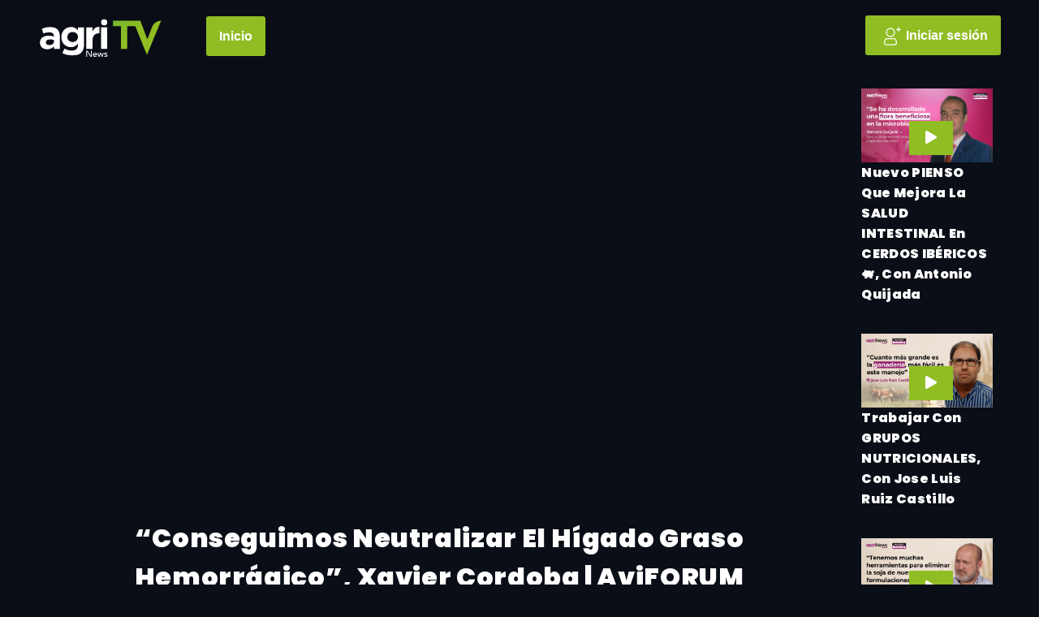

--- FILE ---
content_type: text/html; charset=UTF-8
request_url: https://agrinews.tv/videos/conseguimos-neutralizar-el-higado-graso-hemorragico-xavier-cordoba/
body_size: 16736
content:
<!doctype html>
<html lang="es">

<head>
    <meta charset="UTF-8">
    <meta name="viewport" content="width=device-width, initial-scale=1">
    <link rel="profile" href="https://gmpg.org/xfn/11">
    <link rel="shortcut icon" href="https://agrinews.tv/wp-content/themes/agrinewstv/images/favicon.png">
    <link rel="stylesheet" href="https://agrinews.tv/wp-content/themes/agrinewstv/css/bootstrap.min.css" />
    <!--  Style -->
    <link rel="stylesheet" href="https://agrinews.tv/wp-content/themes/agrinewstv/css/style.css" />
    <!--  Responsive -->
    <link rel="stylesheet" href="https://agrinews.tv/wp-content/themes/agrinewstv/css/responsive.css" />
    <!-- Google tag (gtag.js) -->
    <script async src="https://www.googletagmanager.com/gtag/js?id=G-WZCFN6P6TZ"></script>
    <script>
        window.dataLayer = window.dataLayer || [];

        function gtag() {
            dataLayer.push(arguments);
        }
        gtag('js', new Date());
        gtag('config', 'G-WZCFN6P6TZ', {
            'user_id': '0'
        });
    </script>
    <meta name="facebook-domain-verification" content="spmx6ipjfsz00v3vrkb3l8hrchg9nr" />
    <!-- Meta Pixel Code -->
    <script>
        ! function(f, b, e, v, n, t, s) {
            if (f.fbq) return;
            n = f.fbq = function() {
                n.callMethod ?
                    n.callMethod.apply(n, arguments) : n.queue.push(arguments)
            };
            if (!f._fbq) f._fbq = n;
            n.push = n;
            n.loaded = !0;
            n.version = '2.0';
            n.queue = [];
            t = b.createElement(e);
            t.async = !0;
            t.src = v;
            s = b.getElementsByTagName(e)[0];
            s.parentNode.insertBefore(t, s)
        }(window, document, 'script',
            'https://connect.facebook.net/en_US/fbevents.js');
        fbq('init', '3477289809208286');
        fbq('track', 'PageView');
    </script>
    <noscript><img height="1" width="1" style="display:none"
            src="https://www.facebook.com/tr?id=3477289809208286&ev=PageView&noscript=1" /></noscript>
    <!-- End Meta Pixel Code -->
    <script src="https://www.youtube.com/iframe_api"></script>
    <meta name='robots' content='index, follow, max-image-preview:large, max-snippet:-1, max-video-preview:-1' />

	<!-- This site is optimized with the Yoast SEO plugin v23.3 - https://yoast.com/wordpress/plugins/seo/ -->
	<title>“Conseguimos neutralizar el hígado hemorrágico”, Xavier Cordoba</title>
	<meta name="description" content="Durante la celebración del aviFORUM Puesta 2023, Gerard Ponz, periodista para aviNews, ha podido entrevistar a Xavier Cordoba..." />
	<link rel="canonical" href="https://agrinews.tv/videos/conseguimos-neutralizar-el-higado-graso-hemorragico-xavier-cordoba/" />
	<meta property="og:locale" content="es_ES" />
	<meta property="og:type" content="article" />
	<meta property="og:title" content="“Conseguimos neutralizar el hígado hemorrágico”, Xavier Cordoba" />
	<meta property="og:description" content="Durante la celebración del aviFORUM Puesta 2023, Gerard Ponz, periodista para aviNews, ha podido entrevistar a Xavier Cordoba..." />
	<meta property="og:url" content="https://agrinews.tv/videos/conseguimos-neutralizar-el-higado-graso-hemorragico-xavier-cordoba/" />
	<meta property="og:site_name" content="AgriNews TV" />
	<meta property="article:modified_time" content="2023-12-22T08:56:36+00:00" />
	<meta property="og:image" content="https://agrinews.tv/wp-content/uploads/2023/11/AVIFORUM-ENTREVISTAS-9.png" />
	<meta property="og:image:width" content="1920" />
	<meta property="og:image:height" content="1080" />
	<meta property="og:image:type" content="image/png" />
	<meta name="twitter:card" content="summary_large_image" />
	<meta name="twitter:label1" content="Tiempo de lectura" />
	<meta name="twitter:data1" content="1 minuto" />
	<script type="application/ld+json" class="yoast-schema-graph">{"@context":"https://schema.org","@graph":[{"@type":"WebPage","@id":"https://agrinews.tv/videos/conseguimos-neutralizar-el-higado-graso-hemorragico-xavier-cordoba/","url":"https://agrinews.tv/videos/conseguimos-neutralizar-el-higado-graso-hemorragico-xavier-cordoba/","name":"“Conseguimos neutralizar el hígado hemorrágico”, Xavier Cordoba","isPartOf":{"@id":"https://agrinews.tv/#website"},"datePublished":"2023-12-01T11:34:00+00:00","dateModified":"2023-12-22T08:56:36+00:00","description":"Durante la celebración del aviFORUM Puesta 2023, Gerard Ponz, periodista para aviNews, ha podido entrevistar a Xavier Cordoba...","breadcrumb":{"@id":"https://agrinews.tv/videos/conseguimos-neutralizar-el-higado-graso-hemorragico-xavier-cordoba/#breadcrumb"},"inLanguage":"es","potentialAction":[{"@type":"ReadAction","target":["https://agrinews.tv/videos/conseguimos-neutralizar-el-higado-graso-hemorragico-xavier-cordoba/"]}]},{"@type":"BreadcrumbList","@id":"https://agrinews.tv/videos/conseguimos-neutralizar-el-higado-graso-hemorragico-xavier-cordoba/#breadcrumb","itemListElement":[{"@type":"ListItem","position":1,"name":"Portada","item":"https://agrinews.tv/"},{"@type":"ListItem","position":2,"name":"“Conseguimos neutralizar el hígado graso hemorrágico”, Xavier Cordoba | AviFORUM Puesta 2023 #7"}]},{"@type":"WebSite","@id":"https://agrinews.tv/#website","url":"https://agrinews.tv/","name":"AgriNews TV","description":"Plataforma de Video de agriNews","publisher":{"@id":"https://agrinews.tv/#organization"},"potentialAction":[{"@type":"SearchAction","target":{"@type":"EntryPoint","urlTemplate":"https://agrinews.tv/?s={search_term_string}"},"query-input":"required name=search_term_string"}],"inLanguage":"es"},{"@type":"Organization","@id":"https://agrinews.tv/#organization","name":"AgriNews TV","url":"https://agrinews.tv/","logo":{"@type":"ImageObject","inLanguage":"es","@id":"https://agrinews.tv/#/schema/logo/image/","url":"https://agrinews.tv/wp-content/uploads/2023/03/logo-agrinewstv2.png","contentUrl":"https://agrinews.tv/wp-content/uploads/2023/03/logo-agrinewstv2.png","width":251,"height":100,"caption":"AgriNews TV"},"image":{"@id":"https://agrinews.tv/#/schema/logo/image/"}}]}</script>
	<!-- / Yoast SEO plugin. -->


<link rel="alternate" type="application/rss+xml" title="AgriNews TV &raquo; Feed" href="https://agrinews.tv/feed/" />
<link rel="alternate" type="application/rss+xml" title="AgriNews TV &raquo; Feed de los comentarios" href="https://agrinews.tv/comments/feed/" />
<link rel="alternate" title="oEmbed (JSON)" type="application/json+oembed" href="https://agrinews.tv/wp-json/oembed/1.0/embed?url=https%3A%2F%2Fagrinews.tv%2Fvideos%2Fconseguimos-neutralizar-el-higado-graso-hemorragico-xavier-cordoba%2F" />
<link rel="alternate" title="oEmbed (XML)" type="text/xml+oembed" href="https://agrinews.tv/wp-json/oembed/1.0/embed?url=https%3A%2F%2Fagrinews.tv%2Fvideos%2Fconseguimos-neutralizar-el-higado-graso-hemorragico-xavier-cordoba%2F&#038;format=xml" />
		<!-- This site uses the Google Analytics by MonsterInsights plugin v9.11.1 - Using Analytics tracking - https://www.monsterinsights.com/ -->
							<script src="//www.googletagmanager.com/gtag/js?id=G-WZCFN6P6TZ"  data-cfasync="false" data-wpfc-render="false" async></script>
			<script data-cfasync="false" data-wpfc-render="false">
				var mi_version = '9.11.1';
				var mi_track_user = true;
				var mi_no_track_reason = '';
								var MonsterInsightsDefaultLocations = {"page_location":"https:\/\/agrinews.tv\/videos\/conseguimos-neutralizar-el-higado-graso-hemorragico-xavier-cordoba\/"};
								if ( typeof MonsterInsightsPrivacyGuardFilter === 'function' ) {
					var MonsterInsightsLocations = (typeof MonsterInsightsExcludeQuery === 'object') ? MonsterInsightsPrivacyGuardFilter( MonsterInsightsExcludeQuery ) : MonsterInsightsPrivacyGuardFilter( MonsterInsightsDefaultLocations );
				} else {
					var MonsterInsightsLocations = (typeof MonsterInsightsExcludeQuery === 'object') ? MonsterInsightsExcludeQuery : MonsterInsightsDefaultLocations;
				}

								var disableStrs = [
										'ga-disable-G-WZCFN6P6TZ',
									];

				/* Function to detect opted out users */
				function __gtagTrackerIsOptedOut() {
					for (var index = 0; index < disableStrs.length; index++) {
						if (document.cookie.indexOf(disableStrs[index] + '=true') > -1) {
							return true;
						}
					}

					return false;
				}

				/* Disable tracking if the opt-out cookie exists. */
				if (__gtagTrackerIsOptedOut()) {
					for (var index = 0; index < disableStrs.length; index++) {
						window[disableStrs[index]] = true;
					}
				}

				/* Opt-out function */
				function __gtagTrackerOptout() {
					for (var index = 0; index < disableStrs.length; index++) {
						document.cookie = disableStrs[index] + '=true; expires=Thu, 31 Dec 2099 23:59:59 UTC; path=/';
						window[disableStrs[index]] = true;
					}
				}

				if ('undefined' === typeof gaOptout) {
					function gaOptout() {
						__gtagTrackerOptout();
					}
				}
								window.dataLayer = window.dataLayer || [];

				window.MonsterInsightsDualTracker = {
					helpers: {},
					trackers: {},
				};
				if (mi_track_user) {
					function __gtagDataLayer() {
						dataLayer.push(arguments);
					}

					function __gtagTracker(type, name, parameters) {
						if (!parameters) {
							parameters = {};
						}

						if (parameters.send_to) {
							__gtagDataLayer.apply(null, arguments);
							return;
						}

						if (type === 'event') {
														parameters.send_to = monsterinsights_frontend.v4_id;
							var hookName = name;
							if (typeof parameters['event_category'] !== 'undefined') {
								hookName = parameters['event_category'] + ':' + name;
							}

							if (typeof MonsterInsightsDualTracker.trackers[hookName] !== 'undefined') {
								MonsterInsightsDualTracker.trackers[hookName](parameters);
							} else {
								__gtagDataLayer('event', name, parameters);
							}
							
						} else {
							__gtagDataLayer.apply(null, arguments);
						}
					}

					__gtagTracker('js', new Date());
					__gtagTracker('set', {
						'developer_id.dZGIzZG': true,
											});
					if ( MonsterInsightsLocations.page_location ) {
						__gtagTracker('set', MonsterInsightsLocations);
					}
										__gtagTracker('config', 'G-WZCFN6P6TZ', {"forceSSL":"true","link_attribution":"true"} );
										window.gtag = __gtagTracker;										(function () {
						/* https://developers.google.com/analytics/devguides/collection/analyticsjs/ */
						/* ga and __gaTracker compatibility shim. */
						var noopfn = function () {
							return null;
						};
						var newtracker = function () {
							return new Tracker();
						};
						var Tracker = function () {
							return null;
						};
						var p = Tracker.prototype;
						p.get = noopfn;
						p.set = noopfn;
						p.send = function () {
							var args = Array.prototype.slice.call(arguments);
							args.unshift('send');
							__gaTracker.apply(null, args);
						};
						var __gaTracker = function () {
							var len = arguments.length;
							if (len === 0) {
								return;
							}
							var f = arguments[len - 1];
							if (typeof f !== 'object' || f === null || typeof f.hitCallback !== 'function') {
								if ('send' === arguments[0]) {
									var hitConverted, hitObject = false, action;
									if ('event' === arguments[1]) {
										if ('undefined' !== typeof arguments[3]) {
											hitObject = {
												'eventAction': arguments[3],
												'eventCategory': arguments[2],
												'eventLabel': arguments[4],
												'value': arguments[5] ? arguments[5] : 1,
											}
										}
									}
									if ('pageview' === arguments[1]) {
										if ('undefined' !== typeof arguments[2]) {
											hitObject = {
												'eventAction': 'page_view',
												'page_path': arguments[2],
											}
										}
									}
									if (typeof arguments[2] === 'object') {
										hitObject = arguments[2];
									}
									if (typeof arguments[5] === 'object') {
										Object.assign(hitObject, arguments[5]);
									}
									if ('undefined' !== typeof arguments[1].hitType) {
										hitObject = arguments[1];
										if ('pageview' === hitObject.hitType) {
											hitObject.eventAction = 'page_view';
										}
									}
									if (hitObject) {
										action = 'timing' === arguments[1].hitType ? 'timing_complete' : hitObject.eventAction;
										hitConverted = mapArgs(hitObject);
										__gtagTracker('event', action, hitConverted);
									}
								}
								return;
							}

							function mapArgs(args) {
								var arg, hit = {};
								var gaMap = {
									'eventCategory': 'event_category',
									'eventAction': 'event_action',
									'eventLabel': 'event_label',
									'eventValue': 'event_value',
									'nonInteraction': 'non_interaction',
									'timingCategory': 'event_category',
									'timingVar': 'name',
									'timingValue': 'value',
									'timingLabel': 'event_label',
									'page': 'page_path',
									'location': 'page_location',
									'title': 'page_title',
									'referrer' : 'page_referrer',
								};
								for (arg in args) {
																		if (!(!args.hasOwnProperty(arg) || !gaMap.hasOwnProperty(arg))) {
										hit[gaMap[arg]] = args[arg];
									} else {
										hit[arg] = args[arg];
									}
								}
								return hit;
							}

							try {
								f.hitCallback();
							} catch (ex) {
							}
						};
						__gaTracker.create = newtracker;
						__gaTracker.getByName = newtracker;
						__gaTracker.getAll = function () {
							return [];
						};
						__gaTracker.remove = noopfn;
						__gaTracker.loaded = true;
						window['__gaTracker'] = __gaTracker;
					})();
									} else {
										console.log("");
					(function () {
						function __gtagTracker() {
							return null;
						}

						window['__gtagTracker'] = __gtagTracker;
						window['gtag'] = __gtagTracker;
					})();
									}
			</script>
							<!-- / Google Analytics by MonsterInsights -->
		<style id='wp-img-auto-sizes-contain-inline-css'>
img:is([sizes=auto i],[sizes^="auto," i]){contain-intrinsic-size:3000px 1500px}
/*# sourceURL=wp-img-auto-sizes-contain-inline-css */
</style>
<style id='wp-emoji-styles-inline-css'>

	img.wp-smiley, img.emoji {
		display: inline !important;
		border: none !important;
		box-shadow: none !important;
		height: 1em !important;
		width: 1em !important;
		margin: 0 0.07em !important;
		vertical-align: -0.1em !important;
		background: none !important;
		padding: 0 !important;
	}
/*# sourceURL=wp-emoji-styles-inline-css */
</style>
<style id='wp-block-library-inline-css'>
:root{--wp-block-synced-color:#7a00df;--wp-block-synced-color--rgb:122,0,223;--wp-bound-block-color:var(--wp-block-synced-color);--wp-editor-canvas-background:#ddd;--wp-admin-theme-color:#007cba;--wp-admin-theme-color--rgb:0,124,186;--wp-admin-theme-color-darker-10:#006ba1;--wp-admin-theme-color-darker-10--rgb:0,107,160.5;--wp-admin-theme-color-darker-20:#005a87;--wp-admin-theme-color-darker-20--rgb:0,90,135;--wp-admin-border-width-focus:2px}@media (min-resolution:192dpi){:root{--wp-admin-border-width-focus:1.5px}}.wp-element-button{cursor:pointer}:root .has-very-light-gray-background-color{background-color:#eee}:root .has-very-dark-gray-background-color{background-color:#313131}:root .has-very-light-gray-color{color:#eee}:root .has-very-dark-gray-color{color:#313131}:root .has-vivid-green-cyan-to-vivid-cyan-blue-gradient-background{background:linear-gradient(135deg,#00d084,#0693e3)}:root .has-purple-crush-gradient-background{background:linear-gradient(135deg,#34e2e4,#4721fb 50%,#ab1dfe)}:root .has-hazy-dawn-gradient-background{background:linear-gradient(135deg,#faaca8,#dad0ec)}:root .has-subdued-olive-gradient-background{background:linear-gradient(135deg,#fafae1,#67a671)}:root .has-atomic-cream-gradient-background{background:linear-gradient(135deg,#fdd79a,#004a59)}:root .has-nightshade-gradient-background{background:linear-gradient(135deg,#330968,#31cdcf)}:root .has-midnight-gradient-background{background:linear-gradient(135deg,#020381,#2874fc)}:root{--wp--preset--font-size--normal:16px;--wp--preset--font-size--huge:42px}.has-regular-font-size{font-size:1em}.has-larger-font-size{font-size:2.625em}.has-normal-font-size{font-size:var(--wp--preset--font-size--normal)}.has-huge-font-size{font-size:var(--wp--preset--font-size--huge)}.has-text-align-center{text-align:center}.has-text-align-left{text-align:left}.has-text-align-right{text-align:right}.has-fit-text{white-space:nowrap!important}#end-resizable-editor-section{display:none}.aligncenter{clear:both}.items-justified-left{justify-content:flex-start}.items-justified-center{justify-content:center}.items-justified-right{justify-content:flex-end}.items-justified-space-between{justify-content:space-between}.screen-reader-text{border:0;clip-path:inset(50%);height:1px;margin:-1px;overflow:hidden;padding:0;position:absolute;width:1px;word-wrap:normal!important}.screen-reader-text:focus{background-color:#ddd;clip-path:none;color:#444;display:block;font-size:1em;height:auto;left:5px;line-height:normal;padding:15px 23px 14px;text-decoration:none;top:5px;width:auto;z-index:100000}html :where(.has-border-color){border-style:solid}html :where([style*=border-top-color]){border-top-style:solid}html :where([style*=border-right-color]){border-right-style:solid}html :where([style*=border-bottom-color]){border-bottom-style:solid}html :where([style*=border-left-color]){border-left-style:solid}html :where([style*=border-width]){border-style:solid}html :where([style*=border-top-width]){border-top-style:solid}html :where([style*=border-right-width]){border-right-style:solid}html :where([style*=border-bottom-width]){border-bottom-style:solid}html :where([style*=border-left-width]){border-left-style:solid}html :where(img[class*=wp-image-]){height:auto;max-width:100%}:where(figure){margin:0 0 1em}html :where(.is-position-sticky){--wp-admin--admin-bar--position-offset:var(--wp-admin--admin-bar--height,0px)}@media screen and (max-width:600px){html :where(.is-position-sticky){--wp-admin--admin-bar--position-offset:0px}}

/*# sourceURL=wp-block-library-inline-css */
</style><style id='wp-block-paragraph-inline-css'>
.is-small-text{font-size:.875em}.is-regular-text{font-size:1em}.is-large-text{font-size:2.25em}.is-larger-text{font-size:3em}.has-drop-cap:not(:focus):first-letter{float:left;font-size:8.4em;font-style:normal;font-weight:100;line-height:.68;margin:.05em .1em 0 0;text-transform:uppercase}body.rtl .has-drop-cap:not(:focus):first-letter{float:none;margin-left:.1em}p.has-drop-cap.has-background{overflow:hidden}:root :where(p.has-background){padding:1.25em 2.375em}:where(p.has-text-color:not(.has-link-color)) a{color:inherit}p.has-text-align-left[style*="writing-mode:vertical-lr"],p.has-text-align-right[style*="writing-mode:vertical-rl"]{rotate:180deg}
/*# sourceURL=https://agrinews.tv/wp-includes/blocks/paragraph/style.min.css */
</style>
<style id='global-styles-inline-css'>
:root{--wp--preset--aspect-ratio--square: 1;--wp--preset--aspect-ratio--4-3: 4/3;--wp--preset--aspect-ratio--3-4: 3/4;--wp--preset--aspect-ratio--3-2: 3/2;--wp--preset--aspect-ratio--2-3: 2/3;--wp--preset--aspect-ratio--16-9: 16/9;--wp--preset--aspect-ratio--9-16: 9/16;--wp--preset--color--black: #000000;--wp--preset--color--cyan-bluish-gray: #abb8c3;--wp--preset--color--white: #ffffff;--wp--preset--color--pale-pink: #f78da7;--wp--preset--color--vivid-red: #cf2e2e;--wp--preset--color--luminous-vivid-orange: #ff6900;--wp--preset--color--luminous-vivid-amber: #fcb900;--wp--preset--color--light-green-cyan: #7bdcb5;--wp--preset--color--vivid-green-cyan: #00d084;--wp--preset--color--pale-cyan-blue: #8ed1fc;--wp--preset--color--vivid-cyan-blue: #0693e3;--wp--preset--color--vivid-purple: #9b51e0;--wp--preset--gradient--vivid-cyan-blue-to-vivid-purple: linear-gradient(135deg,rgb(6,147,227) 0%,rgb(155,81,224) 100%);--wp--preset--gradient--light-green-cyan-to-vivid-green-cyan: linear-gradient(135deg,rgb(122,220,180) 0%,rgb(0,208,130) 100%);--wp--preset--gradient--luminous-vivid-amber-to-luminous-vivid-orange: linear-gradient(135deg,rgb(252,185,0) 0%,rgb(255,105,0) 100%);--wp--preset--gradient--luminous-vivid-orange-to-vivid-red: linear-gradient(135deg,rgb(255,105,0) 0%,rgb(207,46,46) 100%);--wp--preset--gradient--very-light-gray-to-cyan-bluish-gray: linear-gradient(135deg,rgb(238,238,238) 0%,rgb(169,184,195) 100%);--wp--preset--gradient--cool-to-warm-spectrum: linear-gradient(135deg,rgb(74,234,220) 0%,rgb(151,120,209) 20%,rgb(207,42,186) 40%,rgb(238,44,130) 60%,rgb(251,105,98) 80%,rgb(254,248,76) 100%);--wp--preset--gradient--blush-light-purple: linear-gradient(135deg,rgb(255,206,236) 0%,rgb(152,150,240) 100%);--wp--preset--gradient--blush-bordeaux: linear-gradient(135deg,rgb(254,205,165) 0%,rgb(254,45,45) 50%,rgb(107,0,62) 100%);--wp--preset--gradient--luminous-dusk: linear-gradient(135deg,rgb(255,203,112) 0%,rgb(199,81,192) 50%,rgb(65,88,208) 100%);--wp--preset--gradient--pale-ocean: linear-gradient(135deg,rgb(255,245,203) 0%,rgb(182,227,212) 50%,rgb(51,167,181) 100%);--wp--preset--gradient--electric-grass: linear-gradient(135deg,rgb(202,248,128) 0%,rgb(113,206,126) 100%);--wp--preset--gradient--midnight: linear-gradient(135deg,rgb(2,3,129) 0%,rgb(40,116,252) 100%);--wp--preset--font-size--small: 13px;--wp--preset--font-size--medium: 20px;--wp--preset--font-size--large: 36px;--wp--preset--font-size--x-large: 42px;--wp--preset--spacing--20: 0.44rem;--wp--preset--spacing--30: 0.67rem;--wp--preset--spacing--40: 1rem;--wp--preset--spacing--50: 1.5rem;--wp--preset--spacing--60: 2.25rem;--wp--preset--spacing--70: 3.38rem;--wp--preset--spacing--80: 5.06rem;--wp--preset--shadow--natural: 6px 6px 9px rgba(0, 0, 0, 0.2);--wp--preset--shadow--deep: 12px 12px 50px rgba(0, 0, 0, 0.4);--wp--preset--shadow--sharp: 6px 6px 0px rgba(0, 0, 0, 0.2);--wp--preset--shadow--outlined: 6px 6px 0px -3px rgb(255, 255, 255), 6px 6px rgb(0, 0, 0);--wp--preset--shadow--crisp: 6px 6px 0px rgb(0, 0, 0);}:where(.is-layout-flex){gap: 0.5em;}:where(.is-layout-grid){gap: 0.5em;}body .is-layout-flex{display: flex;}.is-layout-flex{flex-wrap: wrap;align-items: center;}.is-layout-flex > :is(*, div){margin: 0;}body .is-layout-grid{display: grid;}.is-layout-grid > :is(*, div){margin: 0;}:where(.wp-block-columns.is-layout-flex){gap: 2em;}:where(.wp-block-columns.is-layout-grid){gap: 2em;}:where(.wp-block-post-template.is-layout-flex){gap: 1.25em;}:where(.wp-block-post-template.is-layout-grid){gap: 1.25em;}.has-black-color{color: var(--wp--preset--color--black) !important;}.has-cyan-bluish-gray-color{color: var(--wp--preset--color--cyan-bluish-gray) !important;}.has-white-color{color: var(--wp--preset--color--white) !important;}.has-pale-pink-color{color: var(--wp--preset--color--pale-pink) !important;}.has-vivid-red-color{color: var(--wp--preset--color--vivid-red) !important;}.has-luminous-vivid-orange-color{color: var(--wp--preset--color--luminous-vivid-orange) !important;}.has-luminous-vivid-amber-color{color: var(--wp--preset--color--luminous-vivid-amber) !important;}.has-light-green-cyan-color{color: var(--wp--preset--color--light-green-cyan) !important;}.has-vivid-green-cyan-color{color: var(--wp--preset--color--vivid-green-cyan) !important;}.has-pale-cyan-blue-color{color: var(--wp--preset--color--pale-cyan-blue) !important;}.has-vivid-cyan-blue-color{color: var(--wp--preset--color--vivid-cyan-blue) !important;}.has-vivid-purple-color{color: var(--wp--preset--color--vivid-purple) !important;}.has-black-background-color{background-color: var(--wp--preset--color--black) !important;}.has-cyan-bluish-gray-background-color{background-color: var(--wp--preset--color--cyan-bluish-gray) !important;}.has-white-background-color{background-color: var(--wp--preset--color--white) !important;}.has-pale-pink-background-color{background-color: var(--wp--preset--color--pale-pink) !important;}.has-vivid-red-background-color{background-color: var(--wp--preset--color--vivid-red) !important;}.has-luminous-vivid-orange-background-color{background-color: var(--wp--preset--color--luminous-vivid-orange) !important;}.has-luminous-vivid-amber-background-color{background-color: var(--wp--preset--color--luminous-vivid-amber) !important;}.has-light-green-cyan-background-color{background-color: var(--wp--preset--color--light-green-cyan) !important;}.has-vivid-green-cyan-background-color{background-color: var(--wp--preset--color--vivid-green-cyan) !important;}.has-pale-cyan-blue-background-color{background-color: var(--wp--preset--color--pale-cyan-blue) !important;}.has-vivid-cyan-blue-background-color{background-color: var(--wp--preset--color--vivid-cyan-blue) !important;}.has-vivid-purple-background-color{background-color: var(--wp--preset--color--vivid-purple) !important;}.has-black-border-color{border-color: var(--wp--preset--color--black) !important;}.has-cyan-bluish-gray-border-color{border-color: var(--wp--preset--color--cyan-bluish-gray) !important;}.has-white-border-color{border-color: var(--wp--preset--color--white) !important;}.has-pale-pink-border-color{border-color: var(--wp--preset--color--pale-pink) !important;}.has-vivid-red-border-color{border-color: var(--wp--preset--color--vivid-red) !important;}.has-luminous-vivid-orange-border-color{border-color: var(--wp--preset--color--luminous-vivid-orange) !important;}.has-luminous-vivid-amber-border-color{border-color: var(--wp--preset--color--luminous-vivid-amber) !important;}.has-light-green-cyan-border-color{border-color: var(--wp--preset--color--light-green-cyan) !important;}.has-vivid-green-cyan-border-color{border-color: var(--wp--preset--color--vivid-green-cyan) !important;}.has-pale-cyan-blue-border-color{border-color: var(--wp--preset--color--pale-cyan-blue) !important;}.has-vivid-cyan-blue-border-color{border-color: var(--wp--preset--color--vivid-cyan-blue) !important;}.has-vivid-purple-border-color{border-color: var(--wp--preset--color--vivid-purple) !important;}.has-vivid-cyan-blue-to-vivid-purple-gradient-background{background: var(--wp--preset--gradient--vivid-cyan-blue-to-vivid-purple) !important;}.has-light-green-cyan-to-vivid-green-cyan-gradient-background{background: var(--wp--preset--gradient--light-green-cyan-to-vivid-green-cyan) !important;}.has-luminous-vivid-amber-to-luminous-vivid-orange-gradient-background{background: var(--wp--preset--gradient--luminous-vivid-amber-to-luminous-vivid-orange) !important;}.has-luminous-vivid-orange-to-vivid-red-gradient-background{background: var(--wp--preset--gradient--luminous-vivid-orange-to-vivid-red) !important;}.has-very-light-gray-to-cyan-bluish-gray-gradient-background{background: var(--wp--preset--gradient--very-light-gray-to-cyan-bluish-gray) !important;}.has-cool-to-warm-spectrum-gradient-background{background: var(--wp--preset--gradient--cool-to-warm-spectrum) !important;}.has-blush-light-purple-gradient-background{background: var(--wp--preset--gradient--blush-light-purple) !important;}.has-blush-bordeaux-gradient-background{background: var(--wp--preset--gradient--blush-bordeaux) !important;}.has-luminous-dusk-gradient-background{background: var(--wp--preset--gradient--luminous-dusk) !important;}.has-pale-ocean-gradient-background{background: var(--wp--preset--gradient--pale-ocean) !important;}.has-electric-grass-gradient-background{background: var(--wp--preset--gradient--electric-grass) !important;}.has-midnight-gradient-background{background: var(--wp--preset--gradient--midnight) !important;}.has-small-font-size{font-size: var(--wp--preset--font-size--small) !important;}.has-medium-font-size{font-size: var(--wp--preset--font-size--medium) !important;}.has-large-font-size{font-size: var(--wp--preset--font-size--large) !important;}.has-x-large-font-size{font-size: var(--wp--preset--font-size--x-large) !important;}
/*# sourceURL=global-styles-inline-css */
</style>

<style id='classic-theme-styles-inline-css'>
/*! This file is auto-generated */
.wp-block-button__link{color:#fff;background-color:#32373c;border-radius:9999px;box-shadow:none;text-decoration:none;padding:calc(.667em + 2px) calc(1.333em + 2px);font-size:1.125em}.wp-block-file__button{background:#32373c;color:#fff;text-decoration:none}
/*# sourceURL=/wp-includes/css/classic-themes.min.css */
</style>
<link rel='stylesheet' id='contact-form-7-css' href='https://agrinews.tv/wp-content/plugins/contact-form-7/includes/css/styles.css?ver=5.9.8' media='all' />
<link rel='stylesheet' id='wpcf7-redirect-script-frontend-css' href='https://agrinews.tv/wp-content/plugins/wpcf7-redirect/build/css/wpcf7-redirect-frontend.min.css?ver=1.1' media='all' />
<link rel='stylesheet' id='agrinewstv-style-css' href='https://agrinews.tv/wp-content/themes/agrinewstv/style.css?ver=1.0.0' media='all' />
<style id='kadence-blocks-global-variables-inline-css'>
:root {--global-kb-font-size-sm:clamp(0.8rem, 0.73rem + 0.217vw, 0.9rem);--global-kb-font-size-md:clamp(1.1rem, 0.995rem + 0.326vw, 1.25rem);--global-kb-font-size-lg:clamp(1.75rem, 1.576rem + 0.543vw, 2rem);--global-kb-font-size-xl:clamp(2.25rem, 1.728rem + 1.63vw, 3rem);--global-kb-font-size-xxl:clamp(2.5rem, 1.456rem + 3.26vw, 4rem);--global-kb-font-size-xxxl:clamp(2.75rem, 0.489rem + 7.065vw, 6rem);}:root {--global-palette1: #3182CE;--global-palette2: #2B6CB0;--global-palette3: #1A202C;--global-palette4: #2D3748;--global-palette5: #4A5568;--global-palette6: #718096;--global-palette7: #EDF2F7;--global-palette8: #F7FAFC;--global-palette9: #ffffff;}
/*# sourceURL=kadence-blocks-global-variables-inline-css */
</style>
<script src="https://agrinews.tv/wp-content/plugins/google-analytics-for-wordpress/assets/js/frontend-gtag.min.js?ver=9.11.1" id="monsterinsights-frontend-script-js" async data-wp-strategy="async"></script>
<script data-cfasync="false" data-wpfc-render="false" id='monsterinsights-frontend-script-js-extra'>var monsterinsights_frontend = {"js_events_tracking":"true","download_extensions":"doc,pdf,ppt,zip,xls,docx,pptx,xlsx","inbound_paths":"[{\"path\":\"\\\/go\\\/\",\"label\":\"affiliate\"},{\"path\":\"\\\/recommend\\\/\",\"label\":\"affiliate\"}]","home_url":"https:\/\/agrinews.tv","hash_tracking":"false","v4_id":"G-WZCFN6P6TZ"};</script>
<script src="https://agrinews.tv/wp-includes/js/jquery/jquery.min.js?ver=3.7.1" id="jquery-core-js"></script>
<script src="https://agrinews.tv/wp-includes/js/jquery/jquery-migrate.min.js?ver=3.4.1" id="jquery-migrate-js"></script>
<link rel="https://api.w.org/" href="https://agrinews.tv/wp-json/" /><link rel="alternate" title="JSON" type="application/json" href="https://agrinews.tv/wp-json/wp/v2/videos/370" /><link rel="EditURI" type="application/rsd+xml" title="RSD" href="https://agrinews.tv/xmlrpc.php?rsd" />
<meta name="generator" content="WordPress 6.9" />
<link rel='shortlink' href='https://agrinews.tv/?p=370' />
</head>
<style>
    .welcome {
        text-align: center;
        color: #fff;
    }

    .registro a.login,
    .explorar a.login {
        padding: 1em !important;
        background: #90bd23 !important;
        color: #fff !important;
        border-radius: 0.2em !important;
        font-weight: bold !important;
        margin-left: 1em;
    }

    .registro {
        margin-left: auto;
    }

    .explorar span {
        margin-left: 0.2em !important;
    }

    .menu-mobile {
        position: fixed;
        bottom: 0;
        left: 0px;
        width: 100%;
        background: #90bd23;
        z-index: 9999;
    }

    .m-mobile {
        display: grid;
        grid-template-columns: 1fr 1fr;
        grid-gap: 0.5em;
        text-align: center;
        padding: 0.5em;
    }

    .menu-loged {

        grid-template-columns: 2fr 2fr 1fr;

    }

    .m-mobile a {
        font-weight: bold;
        font-size: 18px;
    }

    @media (max-width: 600px) {
        .navbar-brand {
            margin: auto;
        }
    }
</style>

<body class="wp-singular videos-template-default single single-videos postid-370 wp-custom-logo wp-theme-agrinewstv">

        <header id="gen-header" class="gen-header-style-1 gen-has-sticky">
        <div class="gen-bottom-header">
            <div class="container">
                <div class="row">
                    <div class="col-lg-12">

                        <nav class="navbar navbar-expand-lg navbar-light">

                            <a class="navbar-brand" href="https://agrinews.tv/">
                                <img src="https://agrinews.tv/wp-content/themes/agrinewstv/images/logo.svg">
                            </a>
                                                                                                <div class="explorar">
                                        <a href="/" class="login">Inicio</a>
                                    </div>
                                
                                
                                <div class="registro">
                                    <a href="https://socialagri.com/login/sign-up?medio=agrinews.tv&edicion=es" class="login"><span>
                                    <svg width="30px" height="30px" viewBox="0 0 24 24" fill="none" xmlns="http://www.w3.org/2000/svg"><path d="M20 3V5M20 5V7M20 5H22M20 5H18M16 8C16 10.2091 14.2091 12 12 12C9.79086 12 8 10.2091 8 8C8 5.79086 9.79086 4 12 4C14.2091 4 16 5.79086 16 8ZM9.31765 14H14.6824C15.1649 14 15.4061 14 15.6219 14.0461C16.3688 14.2056 17.0147 14.7661 17.3765 15.569C17.4811 15.8009 17.5574 16.0765 17.71 16.6278C17.8933 17.2901 17.985 17.6213 17.9974 17.8884C18.0411 18.8308 17.5318 19.6817 16.7756 19.9297C16.5613 20 16.2714 20 15.6916 20H8.30844C7.72864 20 7.43875 20 7.22441 19.9297C6.46818 19.6817 5.95888 18.8308 6.00261 17.8884C6.01501 17.6213 6.10668 17.2901 6.29003 16.6278C6.44262 16.0765 6.51891 15.8009 6.62346 15.569C6.9853 14.7661 7.63116 14.2056 8.37806 14.0461C8.59387 14 8.83513 14 9.31765 14Z" stroke="#fff" stroke-linecap="round" stroke-linejoin="round"/></svg>
                                </span>Iniciar sesión</a>                                </div>
                            
                        </nav>

                    </div>
                </div>
            </div>
        </div>
    </header>
    
<style>
    .sidebar {
        padding-left: 1em !important;
    }

    .favoritecanal a,
    #newsletter a {
        color: #fff !important;
    }

    .favoritecanal,
    #newsletter {
        background: #90bd23;
        width: fit-content;
        padding: 0.5em;
        border-radius: 1em;
        height: fit-content;
        margin: auto;
        display: inline-block;
    }

    .st0 {
        fill: #FEFEFE;
    }

    .span.follow,
    .gen-title {
        width: fit-content;
        display: inline-block;
    }

    .span.follow {
        float: right;
        margin: 1.5em;
    }

    .gen-single-video-info .gen-single-meta-holder ul li .favoritecanal {
        border-radius: 0.3em;
    }

    .col-lg-10.content-video {
        margin-top: 2%;
        padding-left: 10%;
        padding-right: 10%;
    }

    @media (max-width: 767px) {
        .gen-single-video-info .gen-single-meta-holder ul li {
            border: 0px;
            width: 100%;
        }

        .gen-single-video-info .gen-single-meta-holder ul li .favoritecanal {
            min-width: 250px;
        }
    }

    .popup-teaser {
        display: none;
        position: fixed;
        top: 0;
        left: 0;
        width: 100%;
        height: 100%;
        background-color: rgba(0, 0, 0, 0.5);
        z-index: 9999;
    }

    .popup-teaser h2 {
        color: #222;
    }

    .popupt-content {
        position: absolute;
        top: 50%;
        left: 50%;
        transform: translate(-50%, -50%);
        background-color: #fff;
        padding: 20px;
        text-align: center;
        border-radius: 5px;
    }

    .register-link {
        padding: 1em !important;
        background: #90bd23 !important;
        color: #fff !important;
        border-radius: 0.2em !important;
        font-weight: bold !important;
        margin-left: 1em;
    }

    #close-popup {
        padding: 1em !important;
        color: #fff !important;
        border-radius: 0.2em !important;
        font-weight: bold !important;
        margin-left: 1em;
    }
</style>


    <!-- Single Video Start -->
    <section class="gen-section-padding-3 gen-single-video">
        <div class="container">
            <div class="row no-gutters">
                <div class="col-lg-10 content-video">
                    <div class="row">
                        <div class="col-lg-12">
                            <div class="gen-video-holder">
                                                                    <iframe width="100%" height="550px" src="https://www.youtube.com/embed/npkMvElyPRo??start=10&end=30" frameborder="0" allow="accelerometer; autoplay; clipboard-write; encrypted-media; gyroscope; picture-in-picture" allowfullscreen></iframe>
                                    <div id="register-popup" class="popup-teaser">
                                        <div class="popupt-content next1-text">
                                            <h2>¡Regístrate para ver más!</h2>
                                            <p>Aprovecha nuestro portal donde tendrás una mejor experiencia y acceder a toda la información.</p>
                                            <a href="https://socialagri.com/login/sign-up?medio=agrinews.tv&edicion=es" class="register-link">Iniciar sesión</a>
                                            <button id="close-popup">Cerrar</button>
                                        </div>
                                    </div>
                                    <script>
                                        // script.js
                                        document.addEventListener("DOMContentLoaded", function() {
                                            setTimeout(function() {
                                                document.getElementById("register-popup").style.display = "block";
                                            }, 20000);

                                            document.getElementById("close-popup").addEventListener("click", function() {
                                                document.getElementById("register-popup").style.display = "none";
                                                window.location.href = "https://agrinews.tv/";
                                            });
                                        });
                                    </script>
                                                            </div>
                        </div>
                        <div class="col-lg-12">
                            <div class="single-video">
                                <div class="gen-single-video-info">
                                    <h1 class="gen-title">“Conseguimos neutralizar el hígado graso hemorrágico”, Xavier Cordoba | AviFORUM Puesta 2023 #7</h1>
                                    <!-- <span class="follow">
                                                                           <a href="https://socialagri.com/login/sign-up?medio=agrinews.tv&edicion=es">
                                          <svg xmlns="http://www.w3.org/2000/svg" width="20px" height="20px" xmlns:xlink="http://www.w3.org/1999/xlink" fill="red" version="1.1" x="0px" y="0px" viewBox="0 0 100 125" style="enable-background:new 0 0 100 100;" xml:space="preserve"><g><path d="M100,32.653c0,32.13-50,61.837-50,61.837S0,64.783,0,32.653C0,17.662,12.152,5.51,27.143,5.51   c9.597,0,18.03,4.981,22.857,12.499C54.826,10.491,63.26,5.51,72.857,5.51C87.848,5.51,100,17.662,100,32.653z"/></g></svg> <span><strong style="font-size: 12px; color: #fff;">Añadir mi lista</strong></span>
                                      </a>
                                                                      </span>-->

                                    <div class="gen-single-meta-holder">
                                        <ul>
                                                                                                <li>
                                                        <div class="favoritecanal">                                                                <a href="https://socialagri.com/login/sign-up?medio=agrinews.tv&edicion=es">
                                                                    <svg xmlns="http://www.w3.org/2000/svg" xmlns:xlink="http://www.w3.org/1999/xlink" version="1.1" id="Capa_1" x="0px" y="0px" width="40px" viewBox="0 0 32 32" style="enable-background:new 0 0 32 32;" xml:space="preserve">
                                                                        <path class="st0" d="M9.3,17.1v8.3c0,0.5,0.4,0.9,0.9,0.9c0.5,0,0.9-0.4,0.9-0.9v-8.3c0-0.5-0.4-0.9-0.9-0.9  C9.7,16.2,9.3,16.6,9.3,17.1z" />
                                                                        <path class="st0" d="M6.5,26.3h2v-9.9c0,0,0-0.1,0-0.1c0-4.3,3.4-7.7,7.7-7.7c4.2,0,7.7,3.5,7.7,7.7c0,0.1,0,0.1,0,0.2v9.8h2  c1.4,0,2.5-1.2,2.5-2.6v-5.1c0-1.2-0.8-2.2-1.8-2.5c-0.1-5.7-4.7-10.2-10.3-10.2c-5.6,0-10.3,4.6-10.3,10.2c-1,0.3-1.8,1.3-1.8,2.5  v5.1C4,25.2,5.2,26.3,6.5,26.3z" />
                                                                        <path class="st0" d="M21.2,17.1v8.3c0,0.5,0.4,0.9,0.9,0.9c0.5,0,0.9-0.4,0.9-0.9v-8.3c0-0.5-0.4-0.9-0.9-0.9  C21.6,16.2,21.2,16.6,21.2,17.1z" />
                                                                    </svg> <span><strong>Seguir aviForum Puesta 2023</strong></span>
                                                                </a>
                                                                                                                    </div>
                                                    </li>
                                                                                    </ul>
                                    </div>
                                    <p>
<p>Durante la celebración del aviFORUM Puesta 2023, Gerard Ponz, periodista para aviNews, ha podido entrevistar a Xavier Cordoba, director de Nutribiogenics, sobre los principales desafíos relacionados con la salud hepática en las aves ponedoras y las herramientas existentes para hacer frente a diferentes problemáticas. </p>



<p>El experto compartió los beneficios del producto NBG HepatoShield, distribuido por Provetsa, como protector de la salud hepática en ponedoras y reproductoras.</p>
                                    </p>
                                    <!-- <div class="gen-socail-share mt-0">
                                        <h4 class="align-self-center">Compartir :</h4>
                                        <ul class="social-inner">
                                            <li><a href="#" class="facebook"><i class="fab fa-facebook-f"></i></a></li>
                                            <li><a href="#" class="facebook"><i class="fab fa-instagram"></i></a></li>
                                            <li><a href="#" class="facebook"><i class="fab fa-twitter"></i></a></li>
                                            <li><a href="#" class="linkedin"><i class="fab fa-linkedin"></i></a></li>
                                            <li><a href="#" class="whatsapp"><i class="fab fa-whatsapp"></i></a></li>
                                        </ul>
                                    </div>-->
                                </div>
                            </div>
                        </div>
                        <div class="col-lg-12">
                            <div class="pm-inner">
                                <div class="gen-more-like ">
                                    <h5 class="gen-more-title">También en este canal</h5>
                                    <style>
  .gen-more-like  .explorar-canal {
    overflow-x: scroll;
}
.gen-more-like .menu {
    white-space: nowrap;
}
.canal-user{
    display: grid;
    grid-template-columns: 1fr 1fr 1fr 1fr;
    grid-gap: 1em;
}
.gen-more-like{
    padding-top: 5%;
}
.no-sigo{
    height: fit-content;
    margin-top: 20%;
}
.no-sigo h1{
    color: #90bd23;
    text-align: center;
    font-size: 50px;
}
.no-sigo h4{
    text-align: center;
    padding: 3% 10%;
}
/*.gen-more-like .explorar-canal {
  overflow-x: scroll;
}
.gen-more-like .explorar-canal .video-list {
  white-space: nowrap;
  display: flex !important;
}*/
.gen-more-like .explorar-canal .item.item-mis-videos{
    border: 0px !important;
    width: 100% !important;
}
.gen-more-like .owl-mobile .owl-item{
    width: 200px !important;
    margin-right: 10px !important;
}
.explorar-canal .item, .video-filter-item{
    border: 0px !important;
}
.gen-more-like .explorar-canal.vid .item, .video-filter-item{
    width: 60%;
}
.gen-more-like .gen-movie-img{
    border-radius: 0.5em;
}
.gen-more-like .item {
    display: inline-block;
    padding: 10px;
}
.canales .menu .item{
  height: 200px;
  width: 200px;
}
@media (max-width:767px){
    .owl-carousel .owl-nav{
        display: none !important;
    }
    .gen-more-like h2{
        font-size: 15px;
        font-weight: 600;
    }
}

</style>
        <div class="post-loadmore-wrapper">
</div>
                                    </div>
                            </div>
                        </div>
                    </div>
                </div>
                <div class="col-md-2 sidebar">
                    <div class="pm-inner">
                        <div class="gen-more-like">
                            <style>
.pm-inner .gen-more-like .gen-more-title, .explorar-canal h5{
    font-size: 22px;
}

.sidebar  .explorar-canal {
    overflow-x: scroll;
}
.sidebar .menu {
    white-space: nowrap;
}
.canal-user{
    display: grid;
    grid-template-columns: 1fr 1fr 1fr 1fr;
    grid-gap: 1em;
}

.no-sigo{
    height: fit-content;
    margin-top: 20%;
}
.no-sigo h1{
    color: #90bd23;
    text-align: center;
    font-size: 50px;
}
.no-sigo h4{
    text-align: center;
    padding: 3% 10%;
}

.sidebar .explorar-canal .item.item-mis-videos{
    border: 0px !important;
    width: 100% !important;
}
.sidebar .owl-mobile .owl-item{
    width: 200px !important;
    margin-right: 10px !important;
}
.explorar-canal .item, .video-filter-item{
    border: 0px !important;
}
.sidebar .explorar-canal.vid .item, .video-filter-item{
    width: 60%;
}
.sidebar .gen-movie-img{
    border-radius: 0.5em;
}
.sidebar .item {
    display: inline-block;
    padding: 10px;
}


@media (max-width:767px){
    .owl-carousel .owl-nav{
        display: none !important;
    }
    .sidebar h2{
        font-size: 15px;
        font-weight: 600;
    }
}

</style>
<style>
  .item-sidebar{
    position: relative;
  }
  .item-sidebar h3{
    font-size: 1em !important;
    line-height: initial;
    margin-bottom: 1em;
  }
  .item-sidebar .gen-movie-action{
    width: fit-content;
    position: absolute;
    margin: auto;
    top: 50px;
    left: 38%;
  }
  .item-sidebar .gen-button{
    padding: 5px 20px;
    text-align: center;
  }
  .item-sidebar i{
    margin-right: 0;
  }
</style>
 <div class="item item-sidebar">
  <a href="https://agrinews.tv/videos/nuevo-pienso-que-mejora-la-salud-intestinal-en-cerdos-ibericos-%f0%9f%90%96-con-antonio-quijada/">
   <div class="movie type-movie status-publish has-post-thumbnail hentry movie_genre-action movie_genre-adventure movie_genre-drama">
      <div class=" movie-grid style-2">
         <div class="gen-movie-contain">
            <div class="gen-movie-img">
               <img src="https://agrinews.tv/wp-content/uploads/2024/08/antonio-quijada-1.png" alt="owl-carousel-video-image" >
     
               <div class="gen-movie-action">
                                    <a href="https://agrinews.tv/videos/nuevo-pienso-que-mejora-la-salud-intestinal-en-cerdos-ibericos-%f0%9f%90%96-con-antonio-quijada/" class="gen-button">
                     <i class="fa fa-play"></i>
                  </a>
                                 </div>
            </div>
                        <div class="gen-info-contain">
               <div class="gen-movie-info">
                  <h3>Nuevo PIENSO que mejora la SALUD INTESTINAL en CERDOS IBÉRICOS 🐖, con Antonio Quijada</h3>
               </div> 
            </div>
                  </div>
      </div>
   </div>
  </a>
   <!-- #post-## -->
</div>
<style>
  .item-sidebar{
    position: relative;
  }
  .item-sidebar h3{
    font-size: 1em !important;
    line-height: initial;
    margin-bottom: 1em;
  }
  .item-sidebar .gen-movie-action{
    width: fit-content;
    position: absolute;
    margin: auto;
    top: 50px;
    left: 38%;
  }
  .item-sidebar .gen-button{
    padding: 5px 20px;
    text-align: center;
  }
  .item-sidebar i{
    margin-right: 0;
  }
</style>
 <div class="item item-sidebar">
  <a href="https://agrinews.tv/videos/trabajar-con-grupos-nutricionales-con-jose-luis-ruiz-castillo/">
   <div class="movie type-movie status-publish has-post-thumbnail hentry movie_genre-action movie_genre-adventure movie_genre-drama">
      <div class=" movie-grid style-2">
         <div class="gen-movie-contain">
            <div class="gen-movie-img">
               <img src="https://agrinews.tv/wp-content/uploads/2024/08/nutricion-bovina-JoseLuisRuizCASTILLO-1.png" alt="owl-carousel-video-image" >
     
               <div class="gen-movie-action">
                                    <a href="https://agrinews.tv/videos/trabajar-con-grupos-nutricionales-con-jose-luis-ruiz-castillo/" class="gen-button">
                     <i class="fa fa-play"></i>
                  </a>
                                 </div>
            </div>
                        <div class="gen-info-contain">
               <div class="gen-movie-info">
                  <h3>Trabajar con GRUPOS NUTRICIONALES, con Jose Luis Ruiz Castillo</h3>
               </div> 
            </div>
                  </div>
      </div>
   </div>
  </a>
   <!-- #post-## -->
</div>
<style>
  .item-sidebar{
    position: relative;
  }
  .item-sidebar h3{
    font-size: 1em !important;
    line-height: initial;
    margin-bottom: 1em;
  }
  .item-sidebar .gen-movie-action{
    width: fit-content;
    position: absolute;
    margin: auto;
    top: 50px;
    left: 38%;
  }
  .item-sidebar .gen-button{
    padding: 5px 20px;
    text-align: center;
  }
  .item-sidebar i{
    margin-right: 0;
  }
</style>
 <div class="item item-sidebar">
  <a href="https://agrinews.tv/videos/podemos-prescindir-de-la-soja-en-ganado-bovino-con-braulio-de-la-calle-campos/">
   <div class="movie type-movie status-publish has-post-thumbnail hentry movie_genre-action movie_genre-adventure movie_genre-drama">
      <div class=" movie-grid style-2">
         <div class="gen-movie-contain">
            <div class="gen-movie-img">
               <img src="https://agrinews.tv/wp-content/uploads/2024/07/nutricion-bovina-Braulio-1.png" alt="owl-carousel-video-image" >
     
               <div class="gen-movie-action">
                                    <a href="https://agrinews.tv/videos/podemos-prescindir-de-la-soja-en-ganado-bovino-con-braulio-de-la-calle-campos/" class="gen-button">
                     <i class="fa fa-play"></i>
                  </a>
                                 </div>
            </div>
                        <div class="gen-info-contain">
               <div class="gen-movie-info">
                  <h3>¿Podemos prescindir de la SOJA en GANADO BOVINO?, con Braulio de la Calle Campos</h3>
               </div> 
            </div>
                  </div>
      </div>
   </div>
  </a>
   <!-- #post-## -->
</div>
<style>
  .item-sidebar{
    position: relative;
  }
  .item-sidebar h3{
    font-size: 1em !important;
    line-height: initial;
    margin-bottom: 1em;
  }
  .item-sidebar .gen-movie-action{
    width: fit-content;
    position: absolute;
    margin: auto;
    top: 50px;
    left: 38%;
  }
  .item-sidebar .gen-button{
    padding: 5px 20px;
    text-align: center;
  }
  .item-sidebar i{
    margin-right: 0;
  }
</style>
 <div class="item item-sidebar">
  <a href="https://agrinews.tv/videos/aminoacidos-limitantes-en-dietas-para-lechones/">
   <div class="movie type-movie status-publish has-post-thumbnail hentry movie_genre-action movie_genre-adventure movie_genre-drama">
      <div class=" movie-grid style-2">
         <div class="gen-movie-contain">
            <div class="gen-movie-img">
               <img src="https://agrinews.tv/wp-content/uploads/2024/07/guillermo-fondevila-1.png" alt="owl-carousel-video-image" >
     
               <div class="gen-movie-action">
                                    <a href="https://agrinews.tv/videos/aminoacidos-limitantes-en-dietas-para-lechones/" class="gen-button">
                     <i class="fa fa-play"></i>
                  </a>
                                 </div>
            </div>
                        <div class="gen-info-contain">
               <div class="gen-movie-info">
                  <h3>AMINOÁCIDOS LIMITANTES en DIETAS para LECHONES</h3>
               </div> 
            </div>
                  </div>
      </div>
   </div>
  </a>
   <!-- #post-## -->
</div>
<style>
  .item-sidebar{
    position: relative;
  }
  .item-sidebar h3{
    font-size: 1em !important;
    line-height: initial;
    margin-bottom: 1em;
  }
  .item-sidebar .gen-movie-action{
    width: fit-content;
    position: absolute;
    margin: auto;
    top: 50px;
    left: 38%;
  }
  .item-sidebar .gen-button{
    padding: 5px 20px;
    text-align: center;
  }
  .item-sidebar i{
    margin-right: 0;
  }
</style>
 <div class="item item-sidebar">
  <a href="https://agrinews.tv/videos/regulacion-sobre-el-uso-de-proteina-de-origen-animal-en-piensos-con-jorge-de-saja/">
   <div class="movie type-movie status-publish has-post-thumbnail hentry movie_genre-action movie_genre-adventure movie_genre-drama">
      <div class=" movie-grid style-2">
         <div class="gen-movie-contain">
            <div class="gen-movie-img">
               <img src="https://agrinews.tv/wp-content/uploads/2024/07/miniatura-jorge-de-saja.png" alt="owl-carousel-video-image" >
     
               <div class="gen-movie-action">
                                    <a href="https://agrinews.tv/videos/regulacion-sobre-el-uso-de-proteina-de-origen-animal-en-piensos-con-jorge-de-saja/" class="gen-button">
                     <i class="fa fa-play"></i>
                  </a>
                                 </div>
            </div>
                        <div class="gen-info-contain">
               <div class="gen-movie-info">
                  <h3>REGULACIÓN sobre el USO DE PROTEÍNA de ORIGEN ANIMAL en PIENSOS, con Jorge de Saja</h3>
               </div> 
            </div>
                  </div>
      </div>
   </div>
  </a>
   <!-- #post-## -->
</div>
<style>
  .item-sidebar{
    position: relative;
  }
  .item-sidebar h3{
    font-size: 1em !important;
    line-height: initial;
    margin-bottom: 1em;
  }
  .item-sidebar .gen-movie-action{
    width: fit-content;
    position: absolute;
    margin: auto;
    top: 50px;
    left: 38%;
  }
  .item-sidebar .gen-button{
    padding: 5px 20px;
    text-align: center;
  }
  .item-sidebar i{
    margin-right: 0;
  }
</style>
 <div class="item item-sidebar">
  <a href="https://agrinews.tv/videos/regulaciones-europeas-en-el-sector-agropecuario-con-victor-rodriguez/">
   <div class="movie type-movie status-publish has-post-thumbnail hentry movie_genre-action movie_genre-adventure movie_genre-drama">
      <div class=" movie-grid style-2">
         <div class="gen-movie-contain">
            <div class="gen-movie-img">
               <img src="https://agrinews.tv/wp-content/uploads/2024/07/victorrodriguez-miniat.png" alt="owl-carousel-video-image" >
     
               <div class="gen-movie-action">
                                    <a href="https://agrinews.tv/videos/regulaciones-europeas-en-el-sector-agropecuario-con-victor-rodriguez/" class="gen-button">
                     <i class="fa fa-play"></i>
                  </a>
                                 </div>
            </div>
                        <div class="gen-info-contain">
               <div class="gen-movie-info">
                  <h3>REGULACIONES EUROPEAS en el SECTOR AGROPECUARIO, con Víctor Rodríguez</h3>
               </div> 
            </div>
                  </div>
      </div>
   </div>
  </a>
   <!-- #post-## -->
</div>
<style>
  .item-sidebar{
    position: relative;
  }
  .item-sidebar h3{
    font-size: 1em !important;
    line-height: initial;
    margin-bottom: 1em;
  }
  .item-sidebar .gen-movie-action{
    width: fit-content;
    position: absolute;
    margin: auto;
    top: 50px;
    left: 38%;
  }
  .item-sidebar .gen-button{
    padding: 5px 20px;
    text-align: center;
  }
  .item-sidebar i{
    margin-right: 0;
  }
</style>
 <div class="item item-sidebar">
  <a href="https://agrinews.tv/videos/monogastricos-higado-entrevista-bruno-vecchi/">
   <div class="movie type-movie status-publish has-post-thumbnail hentry movie_genre-action movie_genre-adventure movie_genre-drama">
      <div class=" movie-grid style-2">
         <div class="gen-movie-contain">
            <div class="gen-movie-img">
               <img src="https://agrinews.tv/wp-content/uploads/2024/07/miniatura-bruno-1.png" alt="owl-carousel-video-image" >
     
               <div class="gen-movie-action">
                                    <a href="https://agrinews.tv/videos/monogastricos-higado-entrevista-bruno-vecchi/" class="gen-button">
                     <i class="fa fa-play"></i>
                  </a>
                                 </div>
            </div>
                        <div class="gen-info-contain">
               <div class="gen-movie-info">
                  <h3>Las MARAVILLAS del HÍGADO en MONOGÁSTRICOS, con Bruno Vecchi</h3>
               </div> 
            </div>
                  </div>
      </div>
   </div>
  </a>
   <!-- #post-## -->
</div>
<style>
  .item-sidebar{
    position: relative;
  }
  .item-sidebar h3{
    font-size: 1em !important;
    line-height: initial;
    margin-bottom: 1em;
  }
  .item-sidebar .gen-movie-action{
    width: fit-content;
    position: absolute;
    margin: auto;
    top: 50px;
    left: 38%;
  }
  .item-sidebar .gen-button{
    padding: 5px 20px;
    text-align: center;
  }
  .item-sidebar i{
    margin-right: 0;
  }
</style>
 <div class="item item-sidebar">
  <a href="https://agrinews.tv/videos/sostenibilidad-e-innovacion-en-nutricion-animal-con-emilio-de-leon-y-ponce-de-leon/">
   <div class="movie type-movie status-publish has-post-thumbnail hentry movie_genre-action movie_genre-adventure movie_genre-drama">
      <div class=" movie-grid style-2">
         <div class="gen-movie-contain">
            <div class="gen-movie-img">
               <img src="https://agrinews.tv/wp-content/uploads/2024/07/entrevistaemiliodlypl-2.png" alt="owl-carousel-video-image" >
     
               <div class="gen-movie-action">
                                    <a href="https://agrinews.tv/videos/sostenibilidad-e-innovacion-en-nutricion-animal-con-emilio-de-leon-y-ponce-de-leon/" class="gen-button">
                     <i class="fa fa-play"></i>
                  </a>
                                 </div>
            </div>
                        <div class="gen-info-contain">
               <div class="gen-movie-info">
                  <h3>SOSTENIBILIDAD e INNOVACIÓN en NUTRICIÓN ANIMAL con Emilio de León y Ponce de León</h3>
               </div> 
            </div>
                  </div>
      </div>
   </div>
  </a>
   <!-- #post-## -->
</div>
<style>
  .item-sidebar{
    position: relative;
  }
  .item-sidebar h3{
    font-size: 1em !important;
    line-height: initial;
    margin-bottom: 1em;
  }
  .item-sidebar .gen-movie-action{
    width: fit-content;
    position: absolute;
    margin: auto;
    top: 50px;
    left: 38%;
  }
  .item-sidebar .gen-button{
    padding: 5px 20px;
    text-align: center;
  }
  .item-sidebar i{
    margin-right: 0;
  }
</style>
 <div class="item item-sidebar">
  <a href="https://agrinews.tv/videos/fabricacion-de-piensos-avances-en-el-manejo-de-materias-primas-y-optimizacion-de-resultados/">
   <div class="movie type-movie status-publish has-post-thumbnail hentry movie_genre-action movie_genre-adventure movie_genre-drama">
      <div class=" movie-grid style-2">
         <div class="gen-movie-contain">
            <div class="gen-movie-img">
               <img src="https://agrinews.tv/wp-content/uploads/2024/07/mesaredonda-qualivet.png" alt="owl-carousel-video-image" >
     
               <div class="gen-movie-action">
                                    <a href="https://agrinews.tv/videos/fabricacion-de-piensos-avances-en-el-manejo-de-materias-primas-y-optimizacion-de-resultados/" class="gen-button">
                     <i class="fa fa-play"></i>
                  </a>
                                 </div>
            </div>
                        <div class="gen-info-contain">
               <div class="gen-movie-info">
                  <h3>FABRICACIÓN de PIENSOS: avances en el manejo de MATERIAS PRIMAS y optimización de resultados</h3>
               </div> 
            </div>
                  </div>
      </div>
   </div>
  </a>
   <!-- #post-## -->
</div>
<style>
  .item-sidebar{
    position: relative;
  }
  .item-sidebar h3{
    font-size: 1em !important;
    line-height: initial;
    margin-bottom: 1em;
  }
  .item-sidebar .gen-movie-action{
    width: fit-content;
    position: absolute;
    margin: auto;
    top: 50px;
    left: 38%;
  }
  .item-sidebar .gen-button{
    padding: 5px 20px;
    text-align: center;
  }
  .item-sidebar i{
    margin-right: 0;
  }
</style>
 <div class="item item-sidebar">
  <a href="https://agrinews.tv/videos/ulceras-gastricas-en-ganado-porcino-problematica-en-2023/">
   <div class="movie type-movie status-publish has-post-thumbnail hentry movie_genre-action movie_genre-adventure movie_genre-drama">
      <div class=" movie-grid style-2">
         <div class="gen-movie-contain">
            <div class="gen-movie-img">
               <img src="https://agrinews.tv/wp-content/uploads/2024/07/mesaredondasoulceras.png" alt="owl-carousel-video-image" >
     
               <div class="gen-movie-action">
                                    <a href="https://agrinews.tv/videos/ulceras-gastricas-en-ganado-porcino-problematica-en-2023/" class="gen-button">
                     <i class="fa fa-play"></i>
                  </a>
                                 </div>
            </div>
                        <div class="gen-info-contain">
               <div class="gen-movie-info">
                  <h3>ÚLCERAS GÁSTRICAS en GANADO PORCINO: problemática en 2023</h3>
               </div> 
            </div>
                  </div>
      </div>
   </div>
  </a>
   <!-- #post-## -->
</div>
                            </div>
                    </div>
                </div>
            </div>
        </div>
    </section>
    <!-- Single Video End -->

    <script>
        /*
      // 2. This code loads the IFrame Player API code asynchronously.
      var tag = document.createElement('script');

      tag.src = "https://www.youtube.com/iframe_api";
      var firstScriptTag = document.getElementsByTagName('script')[0];
      firstScriptTag.parentNode.insertBefore(tag, firstScriptTag);

      // 3. This function creates an <iframe> (and YouTube player)
      //    after the API code downloads.
      var player;
      function onYouTubeIframeAPIReady() {
        player = new YT.Player('player', {
          height: '550',
          width: '100%',
          videoId: '0TMLKElB-eM',
          playerVars: {
            'playsinline': 1
          },
          events: {
            'onReady': onPlayerReady,
            'onStateChange': onPlayerStateChange
          }
        });
      }

      // 4. The API will call this function when the video player is ready.
      function onPlayerReady(event) {
        event.target.playVideo();
      }

      // 5. The API calls this function when the player's state changes.
      //    The function indicates that when playing a video (state=1),
      //    the player should play for six seconds and then stop.
      var done = false;
      
      function stopVideo() {
        player.stopVideo();
      }
   function onPlayerStateChange(event) {
        if (event.data == YT.PlayerState.PLAYING) {
            // Verificar si el usuario está logueado en WordPress
            var isUserLoggedIn = 'false';
            
            if (isUserLoggedIn === 'true') {
                // Guardar el minuto actual en la variable savedMinute
                savedMinute = player.getCurrentTime() / 60;
            }
        } else if (event.data == YT.PlayerState.PAUSED) {
            // Verificar si el usuario está logueado en WordPress
            var isUserLoggedIn = 'false';
            
            if (isUserLoggedIn === 'true') {
                // Pausar el video y mostrar el minuto guardado en la consola
                var minute = player.getCurrentTime() / 60;
                console.log('Minuto guardado:', savedMinute);
            }
        }
    }
*/
    </script>


</main><!-- #main -->


<!-- footer start -->
    <footer id="gen-footer">
        <div class="gen-footer-style-1">
            <div class="gen-footer-top">
                <div class="container">
                    <div class="row">
                        <div class="col-xl-12">
                            <div class="widget">
                                <div class="row">
                                    <div class="col-3">

                               <img src="https://agrinews.tv/wp-content/themes/agrinewstv/images/logo.svg" class="mb-5">
                                        <br><br>
                                        <h5 class="text-white fw-bold fs-6">AgriNews TV – Canales de Video y Streaming por agriNews</h5>
                                    </div>
                                    <div class="col-6 p-2">
                                        <a class="text-white fs-6 text-decoration-none" href="https://agrinews.tv/aviso-legal/">Aviso Legal</a><br>
                                        <a class="text-white fs-6 text-decoration-none" href="https://agrinews.tv/politica-de-privacidad/">Política de Privacidad</a><br>
                                        <a class="text-white fs-6 text-decoration-none" href="https://agrinews.tv/politica-de-cookies/">Política de Cookies</a><br>
                                        <a class="text-white fs-6 text-decoration-none" href="https://agrinews.tv/condiciones-generales-de-contratacion/">Condiciones Generales de contratación</a><br>
                                    </div>
                                </div>
                            </div>
                        </div>
                        <div class="col-xl-9 col-md-6">
                                                    </div>
                    </div>
                </div>
            </div>
            <div class="gen-copyright-footer">
                <div class="container">
                    <div class="row">
                        <div class="col-md-12 align-self-center">
                            <span class="gen-copyright fw-bold">2026 Copyright agriNews.TV | <a class="text-white fs-6 text-decoration-none" href="https://agrinews.es/">Red agriNews</a> | <a class="text-white fs-6 text-decoration-none" href="https://agrinewsagency.com/">Marketing Digital</a></span>
                        </div>
                    </div>
                </div>
            </div>
        </div>
    </footer>
    <!-- footer End -->
</div><!-- #page -->
 <!-- footer End -->
<!-- Back-to-Top start -->
<div id="back-to-top">
    <a class="top" id="top" href="#top"> <i class="ion-ios-arrow-up"></i> </a>
</div>
    
<script type="speculationrules">
{"prefetch":[{"source":"document","where":{"and":[{"href_matches":"/*"},{"not":{"href_matches":["/wp-*.php","/wp-admin/*","/wp-content/uploads/*","/wp-content/*","/wp-content/plugins/*","/wp-content/themes/agrinewstv/*","/*\\?(.+)"]}},{"not":{"selector_matches":"a[rel~=\"nofollow\"]"}},{"not":{"selector_matches":".no-prefetch, .no-prefetch a"}}]},"eagerness":"conservative"}]}
</script>
<script src="https://agrinews.tv/wp-includes/js/dist/hooks.min.js?ver=dd5603f07f9220ed27f1" id="wp-hooks-js"></script>
<script src="https://agrinews.tv/wp-includes/js/dist/i18n.min.js?ver=c26c3dc7bed366793375" id="wp-i18n-js"></script>
<script id="wp-i18n-js-after">
wp.i18n.setLocaleData( { 'text direction\u0004ltr': [ 'ltr' ] } );
//# sourceURL=wp-i18n-js-after
</script>
<script src="https://agrinews.tv/wp-content/plugins/contact-form-7/includes/swv/js/index.js?ver=5.9.8" id="swv-js"></script>
<script id="contact-form-7-js-extra">
var wpcf7 = {"api":{"root":"https://agrinews.tv/wp-json/","namespace":"contact-form-7/v1"}};
//# sourceURL=contact-form-7-js-extra
</script>
<script id="contact-form-7-js-translations">
( function( domain, translations ) {
	var localeData = translations.locale_data[ domain ] || translations.locale_data.messages;
	localeData[""].domain = domain;
	wp.i18n.setLocaleData( localeData, domain );
} )( "contact-form-7", {"translation-revision-date":"2024-07-17 09:00:42+0000","generator":"GlotPress\/4.0.1","domain":"messages","locale_data":{"messages":{"":{"domain":"messages","plural-forms":"nplurals=2; plural=n != 1;","lang":"es"},"This contact form is placed in the wrong place.":["Este formulario de contacto est\u00e1 situado en el lugar incorrecto."],"Error:":["Error:"]}},"comment":{"reference":"includes\/js\/index.js"}} );
//# sourceURL=contact-form-7-js-translations
</script>
<script src="https://agrinews.tv/wp-content/plugins/contact-form-7/includes/js/index.js?ver=5.9.8" id="contact-form-7-js"></script>
<script id="wpcf7-redirect-script-js-extra">
var wpcf7r = {"ajax_url":"https://agrinews.tv/wp-admin/admin-ajax.php"};
//# sourceURL=wpcf7-redirect-script-js-extra
</script>
<script src="https://agrinews.tv/wp-content/plugins/wpcf7-redirect/build/js/wpcf7r-fe.js?ver=1.1" id="wpcf7-redirect-script-js"></script>
<script src="https://agrinews.tv/wp-content/themes/agrinewstv/js/navigation.js?ver=1.0.0" id="agrinewstv-navigation-js"></script>
<script src="https://agrinews.tv/wp-content/themes/agrinewstv/js/asyncloader.min.js?ver=1.0.0" id="asyncloader-js"></script>
<script src="https://agrinews.tv/wp-content/themes/agrinewstv/js/bootstrap.min.js?ver=1.0.0" id="bootstrtap-js"></script>
<script src="https://agrinews.tv/wp-content/themes/agrinewstv/js/owl.carousel.min.js?ver=1.0.0" id="carousel-js"></script>
<script src="https://agrinews.tv/wp-content/themes/agrinewstv/js/jquery.waypoints.min.js?ver=1.0.0" id="waypoints-js"></script>
<script src="https://agrinews.tv/wp-content/themes/agrinewstv/js/jquery.counterup.min.js?ver=1.0.0" id="counterup-js"></script>
<script src="https://agrinews.tv/wp-content/themes/agrinewstv/js/popper.min.js?ver=1.0.0" id="popper-js"></script>
<script src="https://agrinews.tv/wp-content/themes/agrinewstv/js/swiper-bundle.min.js?ver=1.0.0" id="swiper-bundle-js"></script>
<script src="https://agrinews.tv/wp-content/themes/agrinewstv/js/isotope.pkgd.min.js?ver=1.0.0" id="isotope-js"></script>
<script src="https://agrinews.tv/wp-content/themes/agrinewstv/js/jquery.magnific-popup.min.js?ver=1.0.0" id="magnific-popup-js"></script>
<script src="https://agrinews.tv/wp-content/themes/agrinewstv/js/slick.min.js?ver=1.0.0" id="slick-js"></script>
<script src="https://agrinews.tv/wp-content/themes/agrinewstv/js/streamlab-core.js?ver=1.0.0" id="streamlab-js"></script>
<script src="https://agrinews.tv/wp-content/themes/agrinewstv/js/script.js?ver=1.0.0" id="script-js"></script>
<script id="video-filter-js-extra">
var videoFilter = {"ajax_url":"https://agrinews.tv/wp-admin/admin-ajax.php"};
//# sourceURL=video-filter-js-extra
</script>
<script src="https://agrinews.tv/wp-content/themes/agrinewstv/js/video-filter.js?ver=1.0" id="video-filter-js"></script>
<script id="wp-emoji-settings" type="application/json">
{"baseUrl":"https://s.w.org/images/core/emoji/17.0.2/72x72/","ext":".png","svgUrl":"https://s.w.org/images/core/emoji/17.0.2/svg/","svgExt":".svg","source":{"concatemoji":"https://agrinews.tv/wp-includes/js/wp-emoji-release.min.js?ver=6.9"}}
</script>
<script type="module">
/*! This file is auto-generated */
const a=JSON.parse(document.getElementById("wp-emoji-settings").textContent),o=(window._wpemojiSettings=a,"wpEmojiSettingsSupports"),s=["flag","emoji"];function i(e){try{var t={supportTests:e,timestamp:(new Date).valueOf()};sessionStorage.setItem(o,JSON.stringify(t))}catch(e){}}function c(e,t,n){e.clearRect(0,0,e.canvas.width,e.canvas.height),e.fillText(t,0,0);t=new Uint32Array(e.getImageData(0,0,e.canvas.width,e.canvas.height).data);e.clearRect(0,0,e.canvas.width,e.canvas.height),e.fillText(n,0,0);const a=new Uint32Array(e.getImageData(0,0,e.canvas.width,e.canvas.height).data);return t.every((e,t)=>e===a[t])}function p(e,t){e.clearRect(0,0,e.canvas.width,e.canvas.height),e.fillText(t,0,0);var n=e.getImageData(16,16,1,1);for(let e=0;e<n.data.length;e++)if(0!==n.data[e])return!1;return!0}function u(e,t,n,a){switch(t){case"flag":return n(e,"\ud83c\udff3\ufe0f\u200d\u26a7\ufe0f","\ud83c\udff3\ufe0f\u200b\u26a7\ufe0f")?!1:!n(e,"\ud83c\udde8\ud83c\uddf6","\ud83c\udde8\u200b\ud83c\uddf6")&&!n(e,"\ud83c\udff4\udb40\udc67\udb40\udc62\udb40\udc65\udb40\udc6e\udb40\udc67\udb40\udc7f","\ud83c\udff4\u200b\udb40\udc67\u200b\udb40\udc62\u200b\udb40\udc65\u200b\udb40\udc6e\u200b\udb40\udc67\u200b\udb40\udc7f");case"emoji":return!a(e,"\ud83e\u1fac8")}return!1}function f(e,t,n,a){let r;const o=(r="undefined"!=typeof WorkerGlobalScope&&self instanceof WorkerGlobalScope?new OffscreenCanvas(300,150):document.createElement("canvas")).getContext("2d",{willReadFrequently:!0}),s=(o.textBaseline="top",o.font="600 32px Arial",{});return e.forEach(e=>{s[e]=t(o,e,n,a)}),s}function r(e){var t=document.createElement("script");t.src=e,t.defer=!0,document.head.appendChild(t)}a.supports={everything:!0,everythingExceptFlag:!0},new Promise(t=>{let n=function(){try{var e=JSON.parse(sessionStorage.getItem(o));if("object"==typeof e&&"number"==typeof e.timestamp&&(new Date).valueOf()<e.timestamp+604800&&"object"==typeof e.supportTests)return e.supportTests}catch(e){}return null}();if(!n){if("undefined"!=typeof Worker&&"undefined"!=typeof OffscreenCanvas&&"undefined"!=typeof URL&&URL.createObjectURL&&"undefined"!=typeof Blob)try{var e="postMessage("+f.toString()+"("+[JSON.stringify(s),u.toString(),c.toString(),p.toString()].join(",")+"));",a=new Blob([e],{type:"text/javascript"});const r=new Worker(URL.createObjectURL(a),{name:"wpTestEmojiSupports"});return void(r.onmessage=e=>{i(n=e.data),r.terminate(),t(n)})}catch(e){}i(n=f(s,u,c,p))}t(n)}).then(e=>{for(const n in e)a.supports[n]=e[n],a.supports.everything=a.supports.everything&&a.supports[n],"flag"!==n&&(a.supports.everythingExceptFlag=a.supports.everythingExceptFlag&&a.supports[n]);var t;a.supports.everythingExceptFlag=a.supports.everythingExceptFlag&&!a.supports.flag,a.supports.everything||((t=a.source||{}).concatemoji?r(t.concatemoji):t.wpemoji&&t.twemoji&&(r(t.twemoji),r(t.wpemoji)))});
//# sourceURL=https://agrinews.tv/wp-includes/js/wp-emoji-loader.min.js
</script>
<script defer src="https://static.cloudflareinsights.com/beacon.min.js/vcd15cbe7772f49c399c6a5babf22c1241717689176015" integrity="sha512-ZpsOmlRQV6y907TI0dKBHq9Md29nnaEIPlkf84rnaERnq6zvWvPUqr2ft8M1aS28oN72PdrCzSjY4U6VaAw1EQ==" data-cf-beacon='{"version":"2024.11.0","token":"ef4532cc69ef4afba76804a4a7fee399","r":1,"server_timing":{"name":{"cfCacheStatus":true,"cfEdge":true,"cfExtPri":true,"cfL4":true,"cfOrigin":true,"cfSpeedBrain":true},"location_startswith":null}}' crossorigin="anonymous"></script>
</body>
</html>


--- FILE ---
content_type: text/css
request_url: https://agrinews.tv/wp-content/themes/agrinewstv/css/style.css
body_size: 20042
content:
/*
Template: StreamLab - Streamlab - Video Streaming HTML5 Template
Author: Gentechtree
Version: 1.0
Design and Developed by: Gentechtree

NOTE: This is main stylesheet of template, This file contains the styling for the actual Template. Please do not change anything here! write in a custom.css file if required!
*/


/*================================================
[  Table of contents  ]
================================================
==> Fonts
==> Import css
==> Moz Selection
==> General
==> HTML Tages
==> Section 
==> Container
==> Loading
==> Back to Top
==> Button Core
==> Single Tv Season
==> Quote From
==> Table
==> Login, Register
==> Pricing Plan
==> Blog Sidebar
==> Blog
==> Pagination
==> Home Blog
==> Breadcrum
==> Header
==> Footer
==> Team
==> Video Popup
==> OWL Carousel
==> Gen Slick
==> Carousel Movies
==> Movies Single
==> Banner
==> Banner 2
==> Banner 3
==> Play Button
==> Icon-Box
================================================*/

/*=============================================
Fonts
==============================================*/
@import url('https://fonts.googleapis.com/css2?family=Poppins:ital,wght@0,300;0,600;0,900;1,500&display=swap');

/*==============================================
Import css
===============================================*/

@import url('all.min.css');
@import url('fontawesome.min.css');
@import url('ionicons.min.css');
@import url('slick.min.css');
@import url('owl.carousel.min.css');
@import url('magnific-popup.min.css');

/*================================================
Moz Selection
================================================*/
:root {
    --primary-color: #90bd23;
    --primarydark-color: #75ff61;
    --black-color: #182031;
    --dark-color: #0a0e17;
    --secondary-color: #cecfd1;
    --grey-color: #f5f5f1;
    --white-color: #ffffff;
    --body-fonts: 'Poppins', sans-serif;
    --title-fonts: 'Poppins', sans-serif;
}

::-moz-selection {
    text-shadow: none;
    background: var(--primary-color);
    color: #fff;
}

::-moz-selection {
    text-shadow: none;
    background: var(--primary-color);
    color: #fff;
}

::selection {
    text-shadow: none;
    background: var(--primary-color);
    color: #fff;
}

/*================================================
General
================================================*/
body {
    background: var(--dark-color);
    font-family: var(--body-fonts);
    font-size: 1rem;
    font-style: normal;
    font-weight: normal;
    line-height: 2;
    color: var(--secondary-color);
    overflow-x: hidden;
}

h1,
h2,
h3,
h4,
h5,
h6 {
    font-family: var(--title-fonts);
    color: var(--white-color);
    font-style: normal;
    text-transform: capitalize;
    font-weight: 900;
    margin: 0;
    letter-spacing: 0.02em;
    -ms-word-wrap: break-word;
    word-wrap: break-word;
}

h1 a,
h2 a,
h3 a,
h4 a,
h5 a,
h6 a {
    color: inherit;
}

h1 {
    font-size: 40px;
    font-style: normal;
    line-height: 48px;
}

h2 {
    font-size: 36px;
    font-style: normal;
    line-height: 44px;
}

h3 {
    font-size: 32px;
    font-style: normal;
    line-height: 40px;
}

h4 {
    font-size: 28px;
    font-style: normal;
    line-height: 36px;
}

h5 {
    font-size: 24px;
    font-style: normal;
    line-height: 32px;
}

h6 {
    font-size: 20px;
    font-style: normal;
    line-height: 28px;
}

/*=============================================== 
HTML Tags 
=================================================*/
a,
.button {
    color: var(--primary-color);
    outline: none !important;
    transition: all 0.5s ease-in-out;
    transition: all 0.5s ease-in-out;
    -moz-transition: all 0.5s ease-in-out;
    -ms-transition: all 0.5s ease-in-out;
    -o-transition: all 0.5s ease-in-out;
    -webkit-transition: all 0.5s ease-in-out;
}

a:focus,
a:hover {
    color: var(--primary-color);
    outline: none;
    text-decoration: none !important;
}

p {
    margin-bottom: 30px;
}

img {
    max-width: 100%;
    height: auto;
}

pre {
    background: var(--white-color);
    padding: 15px;
    border: 1px solid var(--grey-color);
}

hr {
    margin: 0;
    padding: 0px;
    border-bottom: 1px solid #e0e0e0;
    border-top: 0px;
}

b,
strong {
    font-weight: 600;
}

/*===== Lists (Nested) =====*/
ol,
ul {
    padding-left: 25px;
    margin-bottom: 1em;
}

ol li {
    list-style: decimal;
}

ol ol {
    padding-left: 25px;
}

ul li {
    list-style: inherit;
}

/*===== Definition Lists =====*/
dl dd {
    margin-bottom: 15px;
}

dl dd:last-child {
    margin-bottom: 0px;
}

/*===== Table =====*/
table {
    border: 2px solid #222d42;
    width: 100%;
    margin-bottom: 20px;
}

table td,
table th {
    border: 2px solid #222d42;
    padding: 8px;
    text-align: center;
}

/*===== Input Textarea =====*/
input,
input.form-control {
    background: var(--black-color);
    border: 1px solid var(--black-color);
    color: var(--white-color);
    width: 100%;
    float: left;
    font-size: 16px;
    padding: 0 15px;
    height: 54px;
    line-height: 54px;
    outline: none;
    -webkit-border-radius: 0px;
    -moz-border-radius: 0px;
    border-radius: 0px;
    transition: all 0.5s ease-in-out;
    transition: all 0.5s ease-in-out;
    -moz-transition: all 0.5s ease-in-out;
    -ms-transition: all 0.5s ease-in-out;
    -o-transition: all 0.5s ease-in-out;
    -webkit-transition: all 0.5s ease-in-out;
}

input:focus,
input:hover,
textarea:focus,
textarea:hover,
.form-control:focus {
    border-color: var(--primarydark-color);
    outline: none;
}

input[type="radio"],
input[type="checkbox"] {
    width: auto;
    height: auto;
    float: none;
    margin-right: 5px;
}

textarea {
    background: var(--black-color);
    border: 1px solid var(--black-color);
    color: var(--white-color);
    width: 100%;
    float: left;
    padding: 10px 15px;
    outline: none;
    -webkit-border-radius: 0;
    -moz-border-radius: 0;
    border-radius: 0;
    transition: all 0.5s ease-in-out;
    transition: all 0.5s ease-in-out;
    -moz-transition: all 0.5s ease-in-out;
    -ms-transition: all 0.5s ease-in-out;
    -o-transition: all 0.5s ease-in-out;
    -webkit-transition: all 0.5s ease-in-out;
}

input::placeholder,
textarea::placeholder {
    color: var(--secondary-color);
}

input:-ms-input-placeholder,
textarea:-ms-input-placeholder {
    color: var(--secondary-color);
}

input::-ms-input-placeholder,
textarea::-ms-input-placeholder {
    color: var(--secondary-color);
}

/*===== Select =====*/
select,
select.form-control {
    border: 1px solid var(--black-color);
    color: var(--white-color);
    background: var(--black-color);
    width: 100%;
    float: left;
    padding: 0 30px 0 30px;
    height: 51px;
    line-height: 48px;
    outline: none;
    -webkit-border-radius: 0px;
    -moz-border-radius: 0px;
    border-radius: 0px;
    transition: all 0.5s ease-in-out;
    transition: all 0.5s ease-in-out;
    -moz-transition: all 0.5s ease-in-out;
    -ms-transition: all 0.5s ease-in-out;
    -o-transition: all 0.5s ease-in-out;
    -webkit-transition: all 0.5s ease-in-out;
    -webkit-appearance: none;
    -moz-appearance: none;
    appearance: none;
    background-image: url('data:image/svg+xml;utf8,<svg fill=\'%23999999\' height=\'24\' viewBox=\'0 0 24 24\' width=\'24\' xmlns=\'http://www.w3.org/2000/svg\'><path d=\'M7 10l5 5 5-5z\'/><path d=\'M0 0h24v24H0z\' fill=\'none\'/></svg>');
    background-repeat: no-repeat;
    background-position: right 16px bottom 50%;
    background-size: 20px 20px;
}

/*======= Library ========*/

.gen-library form input {
    margin-bottom: 30px;
}

.gen-library form label {
    display: block;
}

.gen-library form .form-button {
    margin-bottom: 30px;
}

/*============================================ 
Section 
==============================================*/

section,
.gen-section-padding {
    padding: 130px 0px 130px 0px;
}

.gen-section-padding-2 {
    padding: 90px 0px 60px 0px;
}

.gen-section-padding-3 {
    padding: 90px 0px 90px 0px;
}

@media (max-width:767px) {

    section,
    .gen-section-padding {
        padding: 60px 0px 60px 0px;
    }
}

@media (max-width:767px) {
    .gen-section-padding-3 {
        padding: 60px 0px 60px 0px;
    }
}

/*========================================= 
Container 
===========================================*/

.container {
    max-width: 1710px;
}

@media (max-width: 1699px) {
    .container {
        max-width: 95%;
    }
}

@media (max-width: 1199px) {
    .container {
        max-width: 960px;
    }
}

@media (max-width: 1023px) {
    .container {
        max-width: 100%;
    }
}

.container-2 {
    max-width: 1300px;
}


/*======Border=======*/

.gen-top-border {
    border-top: 1px solid #141B29;
}


/*================================================
Loading
================================================*/
#gen-loading {
    flex-direction: column;
    justify-content: center;
    align-items: center;
    position: fixed;
    display: flex;
    top: 0;
    left: 0;
    right: 0;
    bottom: 0;
    z-index: 9999;
    width: 100%;
    height: 100%;
    background: var(--dark-color);
}

#gen-loading img {
    height: 75px;
}

@media (max-width: 479px){
    #gen-loading img {
    height: 60px;
   } 
}

/*================================================
Back to Top
================================================*/
#back-to-top .top {
    position: fixed;
    bottom: 75px;
    right: 30px;
    margin: 0px;
    color: var(--white-color);
    background: var(--primary-color);
    z-index: 999;
    border: 1px solid var(--primary-color);
    font-size: 26px;
    width: 50px;
    height: 50px;
    text-align: center;
    line-height: 50px;
    -webkit-border-radius: 00px;
    -moz-border-radius: 00px;
    border-radius: 00px;
}

#back-to-top .top:hover {
    background: var(--primarydark-color);
    color: var(--white-color);
    border: 1px solid var(--primarydark-color);
}


/*================================================
Button Core
================================================*/
input[type="button"],
[type="reset"],
[type="submit"] {
    padding: 12px 30px;
    font-family: var(--title-fonts);
    font-size: 16px;
    background: var(--primary-color);
    color: var(--white-color);
    text-transform: capitalize;
    color: var(--white-color) !important;
    display: inline-block;
    border: none;
    width: auto;
    height: auto;
    line-height: 2;
    text-transform: uppercase;
    -webkit-border-radius: 0px;
    -moz-border-radius: 0px;
    border-radius: 0px;
    transition: all 0.5s ease-in-out;
    transition: all 0.5s ease-in-out;
    -moz-transition: all 0.5s ease-in-out;
    -ms-transition: all 0.5s ease-in-out;
    -o-transition: all 0.5s ease-in-out;
    -webkit-transition: all 0.5s ease-in-out;
}

[type="button"]:hover,
[type="reset"]:hover,
[type="submit"]:hover {
    color: var(--white-color) !important;
}

.gen-button {
    text-transform: uppercase;
    position: relative;
    width: auto;
    font-weight: 400;
    background: var(--primary-color);
    color: var(--white-color);
    font-family: var(--title-fonts);
    font-size: 16px;
    padding: 12px 30px;
    line-height: 2;
    vertical-align: middle;
    border: none;
    display: inline-block;
    overflow: hidden;
    -webkit-border-radius: 0px;
    -moz-border-radius: 0px;
    border-radius: 0px;
}

.gen-button-dark {
    background: #c1db71;
}

.gen-button-flat {
    padding: 5px 30px;
}

.gen-button span {
    z-index: 9;
    position: relative;
}

.gen-button i {
    margin-right: 10px;
}

.gen-button:hover,
.gen-button:focus {
    color: var(--white-color);
    background: var(--primarydark-color);
}

/*===== Button link =====*/
.gen-button.gen-button-link {
    padding: 0;
    background: transparent;
    color: var(--white-color);
    -webkit-border-radius: 0px;
    -moz-border-radius: 0px;
    border-radius: 0px;
}

.gen-button.gen-button-link:hover {
    color: var(--white-color);
}

.gen-button.gen-button-link i {
    margin-right: 10px;
    height: 56px;
    width: 56px;
    display: inline-block;
    line-height: 56px;
    background: var(--white-color);
    color: var(--primary-color);
    text-align: center;
    -webkit-border-radius: 900px;
    -moz-border-radius: 900px;
    border-radius: 900px;
    transition: all 0.5s ease-in-out;
    transition: all 0.5s ease-in-out;
    -moz-transition: all 0.5s ease-in-out;
    -ms-transition: all 0.5s ease-in-out;
    -o-transition: all 0.5s ease-in-out;
    -webkit-transition: all 0.5s ease-in-out;
}

.gen-button.gen-button-link:hover i {
    background: var(--primary-color);
    color: var(--white-color);
}

/*===== Button outline =====*/
.gen-button.gen-button-outline {
    background: transparent;
    border: 1px solid var(--primary-color);
    color: var(--primary-color);
}

.gen-button.gen-button-outline:hover {
    color: var(--blue-color);
    border: 1px solid var(--blue-color)
}

/*================================================
Single Tv Show
===============================================*/
.gen-tv-show-top {
    margin: 90px 0;
}

.gen-season-holder {
    margin-bottom: 60px;
}

.gen-season-holder .nav {
    margin: 0 0 30px 0;
}

.gen-season-holder .nav li {
    margin: 0 15px 0 0;
}

.gen-season-holder .nav li:last-child {
    margin-right: 0;
}

.gen-season-holder .nav li a {
    background: var(--black-color);
    color: var(--white-color);
    padding: 12px 45px;
    -webkit-border-radius: 0;
    -moz-border-radius: 0;
    border-radius: 0;
}

.gen-season-holder .nav li a.active {
    background: var(--primary-color);
    color: var(--white-color);
}

@media(max-width:1023px) {
    .gen-season-holder .nav {
        margin: 30px 0;
    }
}

/*================================================
Single Tv Season
===============================================*/
/*.single-episode .gen-single-tv-show-info {
    margin-bottom: 60px;
    margin-top: 30px;
    display: inline-block;
    width: 100%;
}
*/
.gen-episode-contain .gen-episode-img {
    position: relative;
    overflow: hidden;
}

.gen-episode-contain .gen-episode-img:before {
    content: "";
    position: absolute;
    bottom: 0;
    z-index: 9;
    left: 0;
    width: 100%;
    height: 100%;
    display: inline-block;
    opacity: 0.4;
    background: rgb(12, 17, 27);
    transition: all 0.5s ease-in-out;
    transition: all 0.5s ease-in-out;
    -moz-transition: all 0.5s ease-in-out;
    -ms-transition: all 0.5s ease-in-out;
    -o-transition: all 0.5s ease-in-out;
    -webkit-transition: all 0.5s ease-in-out;
}

.gen-episode-contain:hover .gen-episode-img:before {
    opacity: 0.9;
}

.gen-episode-contain:hover .gen-info-contain {
    border-bottom: 3px solid var(--primary-color);
}

.gen-episode-contain .gen-episode-img img {
    width: 100%;
    -webkit-transform: scale(1);
    transform: scale(1);
    transition: all 0.5s ease-in-out;
    transition: all 0.5s ease-in-out;
    -moz-transition: all 0.5s ease-in-out;
    -ms-transition: all 0.5s ease-in-out;
    -o-transition: all 0.5s ease-in-out;
    -webkit-transition: all 0.5s ease-in-out;
}

.gen-episode-contain:hover .gen-episode-img img {
    -webkit-transform: scale(1.2);
    transform: scale(1.2);
}

.gen-episode-contain .gen-episode-img .gen-movie-action {
    position: absolute;
    top: 50%;
    left: 50%;
    -webkit-transform: translate(-50%, -50%);
    -ms-transform: translate(-50%, -50%);
    transform: translate(-50%, -50%);
    z-index: 9;
}

.gen-episode-contain .gen-episode-img .gen-movie-action .gen-button {
    border-radius: 900px;
    padding: 0;
    width: 60px;
    height: 60px;
    opacity: 0;
    display: inline-block;
    line-height: 60px;
    text-align: center;
}

.gen-episode-contain .gen-episode-img .gen-movie-action .gen-button i {
    margin: 0;
    padding: 0;
}

.gen-episode-contain:hover .gen-episode-img .gen-movie-action .gen-button {
    opacity: 1;
}

.gen-episode-contain .gen-episode-info h3 {
    font-size: 20px;
    line-height: 28px;
    font-weight: 400;
    white-space: nowrap;
    text-overflow: ellipsis;
}

.tab-content .gen-single-meta-holder ul {
    margin: 0 0 0;
    padding: 0;
    display: flex;
    list-style: none;
}

.tab-content .gen-single-meta-holder ul li {
    list-style: none;
    margin: 10px 15px 0px 0;
    padding: 0;
    font-size: 14px;
    line-height: normal;
    display: flex;
    align-items: center;
    color: var(--white-color);
}

.tab-content .gen-single-meta-holder ul li.release-date {
    color: var(--white-color);
    background: var(--primary-color);
    padding: 2px 5px;
}

.tab-content .gen-single-meta-holder ul li:last-child {
    border-right: 0;
    margin-right: 0;
}

/*================================================
Quote From
===============================================*/
.gen-form input[type="text"],
.gen-form textarea,
.gen-form input[type="email"] {
    width: 100%;
    margin-bottom: 30px;
}


/*================================================
Table
===============================================*/
.gen-comparison-table .table.table-striped {
    margin: 0;
}

.gen-comparison-table .table th,
.gen-comparison-table .table td {
    padding: 15px 5px;
    color: var(--white-color);
}

.gen-comparison-table .table-bordered th,
.gen-comparison-table .table-bordered td {
    border: 1px solid #222d42;
    background: var(--black-color);
}

.gen-comparison-table .table-bordered thead th {
    background-color: #c1db71;
}

.gen-comparison-table .table-bordered thead th,
.gen-comparison-table .table-bordered thead td {
    border-color: #222d42;
}

.gen-comparison-table .table-striped tbody tr:nth-of-type(odd) {
    background: #222d42;
}

.gen-comparison-table .table-striped tbody tr td:first-child {
    font-weight: 600;
    font-family: var(--title-fonts);
}

.gen-comparison-table .table-striped thead tr th {
    font-weight: 600;
    font-family: var(--title-fonts);
    font-size: 24px;
    line-height: 30px;
    text-transform: uppercase;
}

.gen-comparison-table .table-striped tbody tr:first-child td span:first-child {
    font-weight: 600;
    font-family: var(--title-fonts);
    font-size: 32px;
    line-height: 40px;
}

.gen-comparison-table .gen-button {
    white-space: nowrap;
}

.gen-comparison-table .cell-inner i {
    font-size: 24px;
    line-height: 32px;
}

@media(max-width:1023px) {

    .gen-comparison-table .table th,
    .gen-comparison-table .table td {
        padding: 15px;
    }

    .gen-comparison-table .table-bordered thead th:first-child {
        min-width: 300px;
        line-height: normal;
        display: inline-block;
        min-height: 65px;
    }
}

/*================================================
Login, Register
===============================================*/
.gen-login-page-background,
.gen-register-page-background,
.recover-password-page-background {
    filter: blur(6px);
    -webkit-filter: blur(6px);
    background-size: cover !important;
    background-position: center center !important;
    position: fixed;
    top: 0;
    left: 0;
    display: inline-block;
    width: 100%;
    height: 100%;
}

.gen-login-page-background:before,
.gen-register-page-background:before,
.recover-password-page-background:before {
    content: "";
    position: absolute;
    top: 0;
    left: 0;
    display: inline-block;
    width: 100%;
    height: 100%;
    background: rgb(10, 14, 23);
    background: linear-gradient(90deg, rgba(10, 14, 23, 0.6) 0%, rgba(10, 14, 23, 0.6) 100%);
    z-index: 9;
}

.gen-pms-login .content-area .site-main,
.gen-pms-login .content-area .site-main,
.gen-pms-recover-password .content-area .site-main {
    height: 100vh;
    display: flex;
    align-items: center;
    text-align: center;
}

#pms_login {
    padding: 30px;
    background: var(--dark-color);
    position: relative;
    z-index: 9;
    width: 500px;
    display: inline-block;
    text-align: left;
}

#pms_login strong {
    font-weight: 400;
}

#pms_login h4,
#pms_register-form h4,
#pms_recover_password_form h4 {
    border-bottom: 1px solid var(--black-color);
    position: relative;
    margin: 0px 0 20px 0;
    padding: 0 0 10px 0;
    text-transform: uppercase;
}

#pms_login h4:before,
#pms_register-form h4:before,
#pms_recover_password_form h4:before {
    content: "";
    position: absolute;
    bottom: -2px;
    left: 0;
    display: inline-block;
    width: 100px;
    height: 3px;
    background: var(--primary-color);
}

#pms_login p {
    display: inline-block;
    width: 100%;
    margin-bottom: 15px;
}

#pms_login p.login-submit {
    margin-bottom: 0;
}

#pms_login p label {
    margin: 0;
    font-family: var(--title-fonts);
    color: var(--white-color);
    font-weight: 400;
    line-height: 26px;
    font-size: 18px;
}

/*==========*/
.gen-pms-register .content-area .site-main {
    display: flex;
    align-items: center;
    text-align: center;
    height: 100vh;
}

#pms_register-form {
    padding: 30px;
    background: var(--dark-color);
    position: relative;
    z-index: 9;
    width: 750px;
    display: inline-block;
    text-align: left;
}

form#pms_register-form.pms-form ul.pms-form-fields-wrapper li label {
    margin: 0;
    font-family: var(--title-fonts);
    color: var(--white-color);
    font-weight: 400;
    line-height: 26px;
    font-size: 18px;
}

form#pms_register-form.pms-form ul.pms-form-fields-wrapper li {
    display: inline-block;
    width: 48%;
    float: left;
    margin-bottom: 15px;
    position: relative;
}

form#pms_register-form.pms-form ul.pms-form-fields-wrapper li:nth-child(even) {
    float: right;
}

form#pms_register-form.pms-form ul.pms-form-fields-wrapper li.pms-field.pms-field-subscriptions {
    width: 100%;
}

#pms_register-form .pms-subscription-plan {
    margin-bottom: 0;
    margin-top: 15px;
}

#pms_register-form #pms-paygates-wrapper {
    margin-bottom: 0;
    margin-top: 15px;
}

#pms_register-form #pms-paygates-inner label input.pms_pay_gate {
    margin-left: 15px;
}

.pms_field-errors-wrapper {
    position: absolute;
    left: 15px;
    bottom: 15px;
}

.pms_field-errors-wrapper p {
    margin: 0;
}

/*==========*/
#pms_recover_password_form {
    padding: 30px;
    background: var(--dark-color);
    position: relative;
    z-index: 9;
    width: 500px;
    display: inline-block;
    text-align: left;
}

#pms_recover_password_form ul.pms-form-fields-wrapper li {
    display: inline-block;
    width: 100%;
}

#pms_recover_password_form ul.pms-form-fields-wrapper li label {
    margin: 0;
    font-family: var(--title-fonts);
    color: var(--white-color);
    font-weight: 400;
    line-height: 26px;
    font-size: 18px;
}

/*==========*/
.gentechtreethemes-contain .pms-account-navigation ul {
    margin: 0 0 30px 0 !important;
}

.gentechtreethemes-contain .pms-account-navigation ul li a {
    background: var(--black-color);
    font-family: var(--title-fonts);
    font-weight: normal;
    color: var(--white-color);
    padding: 12px 45px;
    box-shadow: none !important;
    -webkit-border-radius: 0;
    -moz-border-radius: 0;
    border-radius: 0;
}

.gentechtreethemes-contain .pms-account-navigation ul li a.pms-account-navigation-link--active {
    box-shadow: none !important;
    background: var(--primary-color);
    color: var(--white-color)
}

#pms_new_subscription-form {
    padding: 30px;
    background: var(--black-color);
    position: relative;
    z-index: 9;
    width: 500px;
    display: inline-block;
    text-align: left;
}

#pms_new_subscription-form ul.pms-form-fields-wrapper li {
    margin: 0;
}

#pms_new_subscription-form ul.pms-form-fields-wrapper li .pms-subscription-plan {
    margin-bottom: 15px;
}

/*==========*/
form#pms_edit-profile-form.pms-form ul.pms-form-fields-wrapper li {
    width: 32.1111%;
    float: left;
    display: inline-block;
    margin-right: 30px;
}

form#pms_edit-profile-form.pms-form ul.pms-form-fields-wrapper li:nth-child(3),
form#pms_edit-profile-form.pms-form ul.pms-form-fields-wrapper li:nth-child(6) {
    margin-right: 0;
}

@media(max-width:1399px) {
    form#pms_edit-profile-form.pms-form ul.pms-form-fields-wrapper li {
        width: 31%;
    }
}

@media(max-width:1023px) {
    #pms_register-form {
        width: 100%;
    }
}

@media(max-width:979px) {
    form#pms_edit-profile-form.pms-form ul.pms-form-fields-wrapper li {
        width: 30.66%;
    }
}

@media(max-width:767px) {

    .gen-pms-login .content-area .site-main,
    .gen-pms-register .content-area .site-main {
        height: inherit;
    }

    #pms_login,
    #pms_register-form,
    #pms_recover_password_form,
    #pms_new_subscription-form {
        width: 100%;
        padding: 30px 15px;
    }

    form#pms_register-form.pms-form ul.pms-form-fields-wrapper li {
        width: 100%;
    }

    #pms_login h4,
    #pms_register-form h4,
    #pms_recover_password_form h4 {
        font-size: 20px;
        line-height: 28px;
    }

    form#pms_edit-profile-form.pms-form ul.pms-form-fields-wrapper li {
        width: 100%;
        margin-right: 0;
    }

    .gentechtreethemes-contain .pms-account-navigation ul li a {
        display: inline-block;
        width: 100%;
        text-align: center;
    }
}


/*================================================
Pricing Plan
================================================*/
.gen-price-block {
    background: var(--black-color);
    overflow: hidden;
}

.gen-price-block.active .gen-price-detail {
    background: var(--primary-color);
}

.gen-price-block .gen-price-detail {
    position: relative;
    padding: 30px;
    background: var(--black-color);
    z-index: 9;
    color: var(--white-color);
}

.gen-price-block .gen-price-detail .gen-price-title {
    font-size: 22px;
    letter-spacing: 4px;
    color: var(--white-color);
    font-family: var(--title-fonts);
}

.gen-price-block .gen-price-detail .price {
    color: var(--white-color);
    font-size: 60px;
    line-height: normal;
}

.gen-price-block .gen-price-detail .gen-price-duration {
    font-size: 18px;
    line-height: 26px;
    color: var(--white-color);
    font-weight: normal;
    margin-bottom: 0;
}

.gen-price-block .gen-bg-effect {
    position: absolute;
    left: 0;
    bottom: 0;
    margin-bottom: 0 !important;
    z-index: -1;
    opacity: 0.2;
}

.gen-price-block .gen-list-info {
    margin: 0;
    padding: 30px;
}

.gen-price-block .gen-list-info li {
    list-style: none;
    line-height: 45px;
    color: var(--white-color);
    font-size: 18px;
}

.gen-price-block .gen-list-info li del {
    color: var(--secondary-color);
}

.gen-price-block .gen-button {
    margin-bottom: 30px;
}


@media (max-width:1190px) {
    .gen-price-block .gen-price-detail .price {
        font-size: 54px;
    }
}

@media (max-width:979px) {
    .gen-price-block .gen-price-detail .price {
        font-size: 48px;
    }
}

@media(max-width:767px) {
    .gen-price-block .gen-list-info li {
        line-height: 24px;
        font-size: 16px;
        margin-bottom: 15px;
    }

    .gen-price-block .gen-list-info li:last-child {
        margin-bottom: 0;
    }

    .gen-price-block .gen-list-info {
        padding: 30px 15px;
    }

    .gen-price-block .gen-price-detail .price {
        font-size: 40px;
    }

    .gen-price-block .gen-price-detail {
        padding: 15px;
    }
}


/*================================================
Blog Sidebar
================================================*/
.widget {
    margin-bottom: 30px;
    display: inline-block;
    width: 100%;
    float: left;
    position: relative;
    padding: 30px;
    background: var(--black-color);
    border: none;
    -webkit-border-radius: 0;
    -moz-border-radius: 0;
    border-radius: 0;
    -webkit-border-radius: 0;
    -moz-border-radius: 0;
    border-radius: 0;
}

.widget:last-child {
    margin-bottom: 0;
}

/*+++++ Widget Title +++++*/
.widget .widget-title {
    margin-bottom: 15px;
    padding: 0;
    font-size: 24px;
    position: relative;
    line-height: 32px;
}

/*+++++ SideBar - Search +++++*/
.widget.widget_search .widget-title {
    color: var(--white-color);
}

.widget.widget_search .widget-title:before {
    background: var(--white-color);
}

.widget.widget_search input {
    border: 1px solid transparent;
    color: var(--dark-color);
    background: var(--white-color);
}

.widget.widget_search input:focus,
.widget.widget_search input:hover {
    border: 1px solid transparent;
    color: var(--primary-color);
}

.widget.widget_search input::placeholder {
    color: var(--dark-color);
}

.widget.widget_search input:-ms-input-placeholder {
    color: var(--dark-color);
}

.widget.widget_search input::-ms-input-placeholder {
    color: var(--dark-color);
}

.search-form {
    position: relative;
}

.search-form label {
    width: 100%;
    margin-bottom: 0;
    float: left;
    width: 100%;
}

.search-submit {
    border: none;
    padding: 0;
    position: absolute;
    text-align: center;
    color: var(--white-color) !important;
    line-height: 54px;
    height: 54px;
    width: 54px;
    top: 0;
    right: 0;
    transition: all 0.5s ease-in-out;
    transition: all 0.5s ease-in-out;
    -moz-transition: all 0.5s ease-in-out;
    -ms-transition: all 0.5s ease-in-out;
    -o-transition: all 0.5s ease-in-out;
    -webkit-transition: all 0.5s ease-in-out;
}

.search-submit:before {
    content: "\f002";
    font-family: "Font Awesome 5 Free";
    font-weight: 600;
}

.search-submit:hover {
    color: var(--white-color) !important;
    background: var(--primarydark-color);
    outline: none;
}

/*+++++ widget-menu +++++*/
.widget ul {
    padding: 0;
    margin: 0;
}

.widget ul li {
    list-style: none;
    margin: 0 0 15px 0;
}

.widget ul li:last-child {
    margin-bottom: 0;
}

.widget ul ul.children {
    padding-left: 25px;
    margin-top: 15px;
}

.widget ul li a {
    padding: 0 0 0 20px;
    color: var(--white-color);
    position: relative;
    -ms-word-wrap: break-word;
    word-wrap: break-word;
    position: relative;
}

.widget ul li a:hover {
    color: var(--primary-color);
    text-decoration: none;
}

.widget.widget_archive ul li>a:before,
.widget.widget_categories ul li>a:before,
.widget.widget_meta ul li a:before,
.widget.widget_recent_comments ul li:before,
.widget.widget_recent_entries ul li>a:before,
.widget.widget_nav_menu ul li>a:before,
.widget.widget_pages ul li a:before {
    position: absolute;
    content: '\f054';
    left: 0;
    font-size: 12px;
    top: 3px;
    color: inherit;
    font-family: "Font Awesome 5 Free";
    line-height: normal;
    font-weight: 900;
}

/*+++++ SideBar - Recent Comments +++++*/
.widget.widget_recent_comments #recentcomments li,
.widget.widget_recent_comments ul li {
    padding-left: 20px;
    position: relative;
}

.widget.widget_recent_comments #recentcomments li.recentcomments span a,
.widget.widget_recent_comments ul li.recentcomments span a {
    color: var(--white-color);
}

.widget.widget_recent_comments #recentcomments li.recentcomments a:before,
.widget.widget_recent_comments ul li.recentcomments a:before {
    display: none;
}

.widget.widget_recent_comments #recentcomments li.recentcomments a,
.widget.widget_recent_comments ul li.recentcomments a {
    color: var(--primary-color);
}

.widget.widget_recent_comments #recentcomments li.recentcomments a:hover,
.widget.widget_recent_comments ul li.recentcomments a:hover {
    color: var(--primary-color);
    text-decoration: underline !important;
}

.widget.widget_recent_comments ul li:before,
.widget.widget_recent_comments ul li:before {
    content: '\f27a';
    font-size: 12px;
    top: 10px;
    font-weight: 600;
}

.widget.widget_archive ul>li a:before {
    left: 0;
    top: 5px;
    font-size: 10px;
}

.widget.widget_archive ul li {
    font-weight: 400;
    color: var(--primary-color);
}

/*+++++  SideBar Calendar  +++++*/
.widget_calendar table caption {
    caption-side: inherit;
    padding: 0 0 10px;
    color: var(--white-color);
    font-weight: 600;
}

.widget_calendar table#wp-calendar {
    width: 100%;
    text-align: center;
    margin-bottom: 0;
    margin-top: 0;
    background: var(--dark-color);
}

.widget_calendar .calendar_wrap td#today {
    background: var(--primary-color);
    color: var(--white-color);
}

.widget_calendar .calendar_wrap td#today a {
    color: var(--white-color);
}

.widget_calendar .calendar_wrap table th {
    background: var(--dark-color);
    color: var(--white-color);
}

.widget_calendar .calendar_wrap table th,
.widget_calendar .calendar_wrap table td {
    padding: 8px;
    text-align: center;
}

/*+++++  widget_categories  +++++*/
.widget.widget_categories ul li>a {
    padding-left: 30px;
}

.widget.widget_categories ul>li a:before {
    left: 0;
    top: 4px;
    content: '\f07c';
    font-weight: 400;
    font-size: 14px;
}

.widget_categories ul>li:last-child {
    margin-bottom: 0;
}

/*+++++  Meta - widget RSS +++++*/
.widget.widget_rss ul li {
    margin-bottom: 30px;
}

.widget.widget_rss ul li:last-child {
    margin-bottom: 0;
}

.widget.widget_rss ul li a {
    padding-left: 0;
    font-size: 16px;
    color: var(--white-color);
    font-weight: 600;
    font-family: var(--title-fonts);
}

.widget.widget_rss ul li a:hover {
    color: var(--primary-color);
}

.widget.widget_rss ul li a:before {
    display: none;
}

.widget.widget_rss ul li cite {
    font-weight: 600;
    margin-top: 5px;
    display: inline-block;
    width: 100%;
}

.widget.widget_rss ul li .rss-date {
    font-size: 14px;
    color: var(--primary-color);
    line-height: 1;
    float: left;
    display: inline-block;
    width: 100%;
    margin: 5px 0;
}

/*+++++ widget Nav Menu +++++*/
.widget.widget_nav_menu ul li .sub-menu,
.widget ul.menu li .sub-menu {
    display: block !important;
    padding-left: 15px;
    margin-top: 15px;
}

/*+++++  SideBar - widget Recent Entries +++++*/
.widget_recent_entries ul li .post-date {
    font-weight: 600;
    color: var(--dark-color);
}

/*+++++ SideBar - Tags +++++*/
.widget_tag_cloud .tag-cloud-link {
    font-size: 14px !important;
    background: var(--dark-color);
    margin: 0 10px 10px 0;
    display: inline-block;
    float: left;
    color: var(--white-color);
    padding: 2px 12px;
    -webkit-border-radius: 0;
    -moz-border-radius: 0;
    border-radius: 0;
    border: 1px solid var(--dark-color);
    transition: all 0.5s ease-in-out;
    -webkit-transition: all 0.5s ease-in-out;
    -o-transition: all 0.5s ease-in-out;
    -moz-transition: all 0.5s ease-in-out;
    -ms-transition: all 0.5s ease-in-out;
}

.widget_tag_cloud .tag-cloud-link:hover {
    border-color: var(--primary-color);
    background: var(--primary-color);
    color: var(--white-color);
}

/*+++++ widget Dropdown +++++*/
.widget select,
.widget select.form-control {
    background-color: var(--dark-color);
    border-color: var(--dark-color);
}

@media(max-width:1023px) {
    .sidebar.widget-area {
        margin-top: 45px;
    }
}

/*===== Comments Box =====*/
.comment-respond {
    margin-top: 0;
    display: inline-block;
    width: 100%;
}

.commentlist .comment .comment-respond {
    margin-bottom: 15px;
}

.gen-comment-area .comments-title,
.comment-respond .comment-reply-title {
    padding-top: 45px;
    position: relative;
    margin: 0;
    padding-bottom: 0;
}

.comment-respond .comment-reply-title a {
    font-weight: 600;
    color: var(--primary-color);
    font-size: 60%;
    margin-left: 30px;
}

.comment-respond .comment-reply-title a:hover {
    color: var(--primary-color);
    text-decoration: none;
}

.commentlist {
    margin: 0;
    padding: 0;
    list-style: none;
}

.commentlist .comment {
    margin-top: 30px;
    margin-bottom: 0;
    vertical-align: top;
    padding: 0;
    list-style: none;
}

.commentlist .gen-comment-info {
    padding: 30px;
    border: 1px solid var(--black-color);
    position: relative;
    background: var(--black-color);
    -webkit-border-radius: 0;
    -moz-border-radius: 0;
    border-radius: 0;
}

.commentlist ol.children {
    padding-left: 60px;
}

.commentlist .gen-comment-wrap {
    display: -ms-flexbox;
    display: flex;
    -ms-flex-align: start;
    align-items: flex-start;
}

.commentlist .gen-comment-avatar {
    padding-right: 15px;
}

.commentlist .gen-comment-avatar img {
    -webkit-border-radius: 900px;
    -moz-border-radius: 900px;
    border-radius: 900px;
}

.commentlist .gen-comment-box {
    position: relative;
    display: inline-block;
    width: 100%;
}

.commentlist .gen-comment-box .title:hover {
    text-decoration: none;
    color: var(--primary-color);
}

.commentlist .comment-content p {
    margin: 0;
}

.commentlist .gen-comment-info .reply a {
    position: absolute;
    right: 30px;
    top: 30px;
    margin: 0;
    font-size: 14px;
    line-height: 22px;
    text-transform: uppercase;
}

.commentlist .gen-comment-info .reply a:hover {
    color: var(--primary-color);
    text-decoration: none;
}

.no-comments,
.comment-awaiting-moderation {
    font-style: italic;
    margin: 15px 0;
}

/*===== Comments Form =====*/
.comment-respond .comment-notes,
.comment-respond .logged-in-as {
    padding: 0;
    margin: 0 0 30px;
}

.comment-respond .comment-form-comment {
    margin-top: 0;
    margin-bottom: 30px;
    display: inline-block;
    width: 100%;
    float: left;
}

.comment-respond .comment-form-author,
.comment-respond .comment-form-email,
.comment-respond .comment-form-url {
    float: left;
    width: 33.11111%;
    display: inline-block;
    margin: 0 15px 30px 0;
    width: 100% !important;
}

.comment-respond .comment-form-url {
    margin-right: 0;
}

.comment-respond .form-submit {
    display: inline-block;
    width: 100%;
    margin-bottom: 0;
    float: left;
}

.commentlist .comment-respond .comment-form-author,
.comment-respond .comment-form-email,
.comment-respond .comment-form-url {
    width: 32.2222%;
    float: left;
}

/*===== Comments Form =====*/
ol.commentlist .pingback,
ol.commentlist .trackback {
    margin-left: 25px;
}

/*================================================
Blog
================================================*/
.gen-blog-contain .wp-block-group.has-background {
    color: var(--black-color);
    padding: 30px;
}

.gen-blog-contain .wp-block-media-text.has-background {
    color: var(--black-color);
}

.single-post .gen-blog-post {
    margin-bottom: 0;
}

.gen-blog-post {
    margin-bottom: 30px;
    display: inline-block;
    width: 100%;
    background: var(--black-color);
}

.gen-blog-post .gen-post-media {
    overflow: hidden;
    margin-bottom: 0;
    position: relative;
}

.gen-blog-post .gen-post-media img {
    -webkit-transform: scale(1);
    transform: scale(1);
    -webkit-transition: 0.5s ease-in-out;
    transition: 0.5s ease-in-out;
}

.gen-blog-post:hover .gen-post-media img {
    -webkit-transform: scale(1.1);
    transform: scale(1.1);
}

.gen-blog-post .gen-blog-contain {
    padding: 30px;
    display: inline-block;
    position: relative;
    width: 100%;
}

.gen-blog-col-3 .gen-blog-post .gen-blog-contain .gen-blog-title {
    font-size: 22px;
    line-height: 30px;
}

.gen-blog-post .gen-blog-contain .gen-blog-title {
    font-size: 28px;
    line-height: 36px;
    margin: 0 0 5px;
}

.gen-blog-post .gen-post-meta ul {
    margin: 0 0 15px;
    padding: 0;
    width: 100%;
    display: -ms-flexbox !important;
    display: flex !important;
}

.gen-blog-post .gen-post-meta ul li {
    list-style: none;
    float: left;
    display: inline-block;
    margin-right: 20px;
    align-self: center !important;
    font-family: var(--title-fonts);
    font-size: 14px;
    line-height: 22px;
    text-transform: uppercase;
}

.gen-blog-post .gen-post-meta ul li:last-child {
    margin-right: 0;
}

.gen-blog-post .gen-post-meta ul li a {
    color: var(--white-color);
}

.gen-blog-post .gen-post-meta ul li a:hover {
    color: var(--primary-color);
}

.gen-blog-post .gen-post-meta ul li i {
    margin-right: 10px;
    color: var(--primary-color);
}

@media(max-width:1399px) {

    .comment-respond .comment-form-author,
    .comment-respond .comment-form-email,
    .comment-respond .comment-form-url {
        float: left;
        width: 31.66%;
    }
}

@media(max-width:767px) {
    .commentlist ol.children {
        padding-left: 30px;
    }

    .commentlist .gen-comment-info {
        padding: 15px;
    }

    .commentlist .gen-comment-info .reply a {
        right: 15px;
        top: 15px;
    }

    .comment-respond .comment-form-author,
    .comment-respond .comment-form-email,
    .comment-respond .comment-form-url {
        width: 100%;
        margin-right: 0;
    }

    .commentlist .gen-comment-avatar {
        width: 90px;
    }
}

@media(max-width:479px) {
    .commentlist .gen-comment-wrap {
        display: -ms-flexbox;
        display: inline-block;
        -ms-flex-align: start;
        align-items: inherit;
        width: 100%;
    }

    .commentlist .gen-comment-avatar {
        margin: 0 0 15px 0;
    }

    .gen-blog-post .gen-blog-contain {
        padding: 15px;
    }

    .gen-blog-post .gen-post-meta ul {
        display: inline-block !important;
        margin-bottom: 5px;
    }

    .gen-blog-post .gen-post-meta ul li {
        font-size: 14px;
        margin-bottom: 5px;
    }
}


/*================================================
Pagination
================================================*/
.gen-pagination .page-numbers {
    display: -ms-flexbox;
    display: flex;
    padding-left: 0;
    list-style: none;
    padding: 0;
    margin: 0;
}

.gen-pagination .page-numbers li:first-child .page-numbers {
    margin-left: 0;
}

.gen-pagination .page-numbers li .page-numbers {
    position: relative;
    display: block;
    padding: 0px 15px;
    height: 50px;
    width: 50px;
    text-align: center;
    line-height: 46px;
    margin: 0 5px;
    color: var(--white-color);
    background-color: var(--black-color);
    border: 2px solid var(--black-color);
    -webkit-border-radius: 0;
    -moz-border-radius: 0;
    border-radius: 0;
}

.gen-pagination .page-numbers li .page-numbers:hover {
    color: var(--white-color);
    text-decoration: none;
    background-color: var(--primary-color);
    border-color: var(--primary-color);
    z-index: 2;
}

.gen-pagination .page-numbers li .page-numbers:focus {
    box-shadow: none;
    outline: 0;
    z-index: 2;
}

.gen-pagination .page-numbers li .page-numbers:not(:disabled):not(.disabled) {
    cursor: pointer
}

.gen-pagination .page-numbers li .page-numbers.current {
    color: var(--white-color);
    background: var(--primary-color);
    border-color: var(--primary-color);
    z-index: 1;
    -webkit-transition: all 0.5s ease-out 0s;
    -moz-transition: all 0.5s ease-out 0s;
    -ms-transition: all 0.5s ease-out 0s;
    -o-transition: all 0.5s ease-out 0s;
    transition: all 0.5s ease-out 0s;
}

.gen-pagination .page-numbers li .next.page-numbers,
.gen-pagination .page-numbers li .prev.page-numbers {
    width: auto;
}

@media(max-width:767px) {

    .gen-pagination .page-numbers li .next.page-numbers,
    .gen-pagination .page-numbers li .prev.page-numbers {
        width: auto;
        display: none;
    }
}

@media(max-width:767px) {
    .gen-pagination .page-numbers li .page-numbers {
        padding: 0px 10px;
        height: 45px;
        width: 45px;
        line-height: 42px;
    }
}

/*================================================
Home Blog
================================================*/
.gen-blog .swiper-container .gen-blog-post {
    margin-bottom: 0;
}

.gen-blog .swiper-container .gen-blog-post .gen-post-media .menu {
    display: none;
}

.gen-blog .gen-blog-post .gen-blog-bottom {
    display: flex;
    align-items: center;
    justify-content: space-between;
}

.gen-blog .swiper-container .gen-blog-post .gen-blog-contain .gen-blog-title {
    font-size: 24px;
    line-height: 32px;
}

/*================================================
Breadcrum
================================================*/
.gen-breadcrumb {
    background: var(--black-color);
    color: var(--white-color);
    padding: 90px 0;
    text-align: center;
    position: relative;
    background-attachment: fixed !important;
    background-size: cover !important;
}

.gen-breadcrumb:before {
    position: absolute;
    content: "";
    top: 0;
    left: 0;
    width: 100%;
    height: 100%;
    background: var(--black-color);
    opacity: 0.9;
}

.gen-breadcrumb-container {
    display: inline-block;
}
.gen-breadcrumb.canal, .gen-breadcrumb:before{
    background: transparent;
    height: 650px;
}
.gen-breadcrumb .gen-breadcrumb-title h1 {
    font-size: 56px;
    line-height: 64px;
    margin-bottom: 15px;
    color: var(--white-color);
}

.gen-breadcrumb-container .breadcrumb {
    background: transparent;
    padding: 0;
    margin: 0;
}

.gen-breadcrumb-container .breadcrumb li {
    text-transform: capitalize;
    list-style-type: none;
    margin-right: 15px;
    padding-left: 0;
    align-items: center;
}

.gen-breadcrumb-container .breadcrumb li.active {
    color: var(--primary-color);
}

.gen-breadcrumb-container .breadcrumb li a {
    color: var(--white-color);
}

.gen-breadcrumb-container .breadcrumb li a:hover {
    color: var(--primary-color);
}

.gen-breadcrumb-container .breadcrumb .breadcrumb-item+.breadcrumb-item::before {
    content: "\f125";
    font-size: 12px;
    font-family: "Ionicons";
    padding-right: 15px;
}

.gen-yoest-breadcumbs #breadcrumbs {
    margin: 0;
    padding: 0;
}

.gen-yoest-breadcumbs #breadcrumbs span {
    color: var(--dark-color);
}

.gen-yoest-breadcumbs #breadcrumbs span a {
    padding: 0 5px;
}

.gen-yoest-breadcumbs #breadcrumbs span strong {
    font-weight: 400;
    padding-left: 5px;
}

@media(max-width:1023px) {
    .gen-breadcrumb {
        text-align: center;
    }

    .gen-breadcrumb .gen-breadcrumb-title h1 {
        font-size: 42px;
        line-height: 50px;
    }

    .gen-breadcrumb-container .breadcrumb {
        display: inline-flex;
    }

    .gen-breadcrumb-img.text-right {
        text-align: center !important;
    }
}

@media(max-width:767px) {
    .gen-breadcrumb .gen-breadcrumb-title h1 {
        font-size: 34px;
        line-height: 42px;
    }

    .gen-breadcrumb-container .breadcrumb li,
    .gen-breadcrumb-container .breadcrumb li i {
        font-size: 14px;
    }

    .gen-breadcrumb-container .breadcrumb li {
        margin-right: 10px;
    }

    .gen-breadcrumb-container .breadcrumb .breadcrumb-item+.breadcrumb-item::before {
        padding-right: 10px;
        font-size: 12px;
    }
}

/*================================================
Header
================================================*/
.animated {
    -webkit-animation-duration: 1.25s;
    animation-duration: 1.25s;
}

.fadeInDown {
    animation-name: fadeInDown
}

@keyframes fadeInLeft {
    from {
        opacity: 0;
        transform: translate3d(-100%, 0, 0)
    }

    to {
        opacity: 1;
        transform: none
    }
}

header#gen-header {
    position: relative;
    display: inline-block;
    width: 100%;
    clear: both;
    background: var(--dark-color);
    z-index: 99;
}

header#gen-header.gen-header-sticky {
    position: fixed;
    top: 0;
    left: 0;
    display: inline-block;
    width: 100%;
    -webkit-box-shadow: 0px 5px 15px 0px rgba(0, 33, 85, 0.1);
    -moz-box-shadow: 0px 5px 15px 0px rgba(0, 33, 85, 0.1);
    box-shadow: 0px 5px 15px 0px rgba(0, 33, 85, 0.1);
}

/*===== Header Top Bar =====*/
header#gen-header .gen-top-header {
    background: var(--dark-color);
    padding: 0;
    font-size: 14px;
}

header#gen-header .gen-top-header .gen-header-contact.text-right ul {
    float: right;
}

header#gen-header .gen-top-header .gen-header-contact ul {
    margin: 0;
    padding: 0;
}

header#gen-header .gen-top-header .gen-header-contact ul li {
    list-style: none;
    display: inline-block;
    color: var(--white-color);
    border-left: 1px solid rgba(255, 255, 255, 0.1);
    padding: 10px 20px;
    float: left;
}

header#gen-header .gen-top-header .gen-header-contact ul li:last-child {
    margin-right: 0;
    border-right: 1px solid rgba(255, 255, 255, 0.1);
}

header#gen-header .gen-top-header .gen-header-contact ul li i {
    margin-right: 10px;
}

header#gen-header .gen-top-header .gen-header-contact ul li a {
    color: var(--white-color);
}

header#gen-header .gen-top-header .gen-header-contact ul li a:hover {
    color: var(--white-color);
    background: transparent;
}

header#gen-header .gen-top-header .text-right .gen-header-social ul,
header#gen-header .gen-top-header .gen-header-social.text-right ul {
    float: right;
}

header#gen-header .gen-top-header .gen-header-social ul {
    margin: 0;
    padding: 0;
}

header#gen-header .gen-top-header .gen-header-social ul li {
    list-style: none;
    display: inline-block;
    float: left;
    border-left: 1px solid rgba(255, 255, 255, 0.1);
}

header#gen-header .gen-top-header .gen-header-social ul li a {
    color: var(--white-color);
    padding: 10px 20px;
    display: inline-block;
}

header#gen-header .gen-top-header ul li a:hover {
    color: var(--white-color);
    background: var(--primary-color)
}

header#gen-header .gen-top-header .gen-header-social ul li:last-child {
    border-right: 1px solid rgba(255, 255, 255, 0.1);
}

/*===== Logo =====*/
header#gen-header .gen-bottom-header .navbar .navbar-brand {
    line-height: 80px;
}

header#gen-header .gen-bottom-header .navbar .navbar-brand img {
    height: 50px;
}

/*===== Header Navbar Bar =====*/
header#gen-header .gen-bottom-header {
    min-height: 90px;
}

header#gen-header .gen-bottom-header .navbar {
    padding: 0;
}

header#gen-header .gen-bottom-header .navbar .gen-menu-contain {
    display: inline-block;
    width: 100%;
}

header#gen-header .gen-bottom-header .navbar .navbar-nav {
    float: right;
}

header#gen-header .gen-bottom-header .navbar .navbar-nav li {
    position: relative;
    display: inline-block;
    float: left;
    margin-right: 30px;
    color: var(--white-color);
    line-height: 90px;
    font-weight: 400;
}

header#gen-header .gen-bottom-header .navbar .navbar-nav li:last-child {
    margin-right: 0;
}

header#gen-header .gen-bottom-header .navbar .navbar-nav li a {
    color: var(--white-color);
    font-family: var(--title-fonts);
}

header#gen-header .gen-bottom-header .navbar .navbar-nav li a:focus,
header#gen-header .gen-bottom-header .navbar .navbar-nav li a:hover,
header#gen-header .gen-bottom-header .navbar .navbar-nav li.current-menu-item a,
header#gen-header .gen-bottom-header .navbar .navbar-nav li.current_page_item a,
header#gen-header .gen-bottom-header .navbar .navbar-nav li:hover a,
header#gen-header .gen-bottom-header .navbar .navbar-nav li.current-menu-ancestor a {
    color: var(--primary-color);
}

/*===== Sub Menu Bar =====*/
header#gen-header .gen-bottom-header .navbar .navbar-nav li .sub-menu {
    display: none;
}

header#gen-header .gen-bottom-header .navbar .navbar-nav li:hover .sub-menu {
    display: block;
    background: var(--dark-color);
    position: absolute;
    top: 100%;
    left: 0;
    padding-left: 0;
    display: inline-block;
    width: 210px;
    z-index: 999;
    -webkit-box-shadow: 0px 5px 15px 0px rgba(0, 33, 85, 0.1);
    -moz-box-shadow: 0px 5px 15px 0px rgba(0, 33, 85, 0.1);
    box-shadow: 0px 5px 15px 0px rgba(0, 33, 85, 0.1);
}

header#gen-header .gen-bottom-header .navbar .navbar-nav li .sub-menu li {
    line-height: 2;
    padding: 0;
    margin: 0;
    display: inline-block;
    width: 100%;
    color: var(--white-color);
}

header#gen-header .gen-bottom-header .navbar .navbar-nav li i {
    margin-left: 10px;
    font-size: 12px;
    color: var(--white-color);
    opacity: 0.3;
}

header#gen-header .gen-bottom-header .navbar .navbar-nav li .sub-menu li a {
    line-height: 2;
    text-transform: capitalize;
    padding: 10px 15px;
    display: inline-block;
    width: 100%;
    color: var(--white-color);
    font-size: 14px;
}

header#gen-header .gen-bottom-header .navbar .navbar-nav li .sub-menu li a:focus,
header#gen-header .gen-bottom-header .navbar .navbar-nav li .sub-menu li a:hover,
header#gen-header .gen-bottom-header .navbar .navbar-nav li .sub-menu li.current-menu-item>a {
    background: var(--primary-color);
    color: var(--white-color);
}

@media screen and (max-width:4000px) and (min-width:1023px) {
    header#gen-header .gen-bottom-header .navbar .navbar-nav li:hover>.sub-menu {
        display: block !important;
    }
}

/*===== Navigation Sub Menu =====*/
header#gen-header .gen-bottom-header .navbar .navbar-nav li .sub-menu li>.sub-menu {
    display: none;
}

header#gen-header .gen-bottom-header .navbar .navbar-nav li .sub-menu li:hover>.sub-menu {
    position: absolute;
    top: 0;
    right: 100%;
    left: inherit;
    display: block;
    background: var(--dark-color);
    padding-left: 0;
    display: inline-block;
    width: 200px;
}

header#gen-header .gen-bottom-header .navbar .navbar-nav li:hover .sub-menu li.menu-item-has-children>.gen-submenu-icon {
    opacity: 1;
    position: absolute;
    top: 12px;
    right: 15px;
    line-height: 2;
    font-size: 12px;
    color: var(--white-color);
    -moz-transform: rotate(270deg);
    -webkit-transform: rotate(270deg);
    -o-transform: rotate(270deg);
    -ms-transform: rotate(270deg);
    transform: rotate(270deg);
}

header#gen-header .gen-bottom-header .navbar .navbar-nav li .sub-menu>li.menu-item-has-children:hover>.gen-submenu-icon {
    color: var(--white-color);
}

header#gen-header .gen-bottom-header .navbar .navbar-nav li .sub-menu>li.menu-item-has-children:hover {
    background: var(--primary-color);
    color: var(--white-color);
}

header#gen-header .gen-bottom-header .navbar .navbar-nav li .sub-menu li.menu-item-has-children:hover>a {
    color: var(--white-color);
    transition: all 0s ease-in-out;
    transition: all 0s ease-in-out;
    -moz-transition: all 0s ease-in-out;
    -ms-transition: all 0s ease-in-out;
    -o-transition: all 0s ease-in-out;
    -webkit-transition: all 0s ease-in-out;
}

/*===== Navigation search =====*/
header#gen-header .gen-menu-search-block {
    position: relative;
    margin: 0 30px 0 0;
}

header#gen-header .gen-menu-search-block a {
    color: var(--white-color);
    font-size: 16px;
    width: 18px;
    display: inline-block;
}

header#gen-header .gen-search-form {
    position: absolute;
    top: 59px;
    right: -30px;
    width: 350px;
    padding: 15px;
    z-index: 999;
    display: none;
    background: var(--black-color);
    -webkit-border-radius: 0;
    -moz-border-radius: 0;
    border-radius: 0;
}

header#gen-header .gen-button:hover .gen-button-line-left {
    width: calc(15px - 1px);
}

header#gen-header .gen-search-form .search-field {
    border-color: var(--dark-color);
    background: var(--dark-color);
}

/*===== Header Default =====*/
header#gen-header.gen-header-default .gen-bottom-header.gen-header-sticky {
    position: fixed;
    top: 0;
    left: 0;
    display: inline-block;
    width: 100%;
    -webkit-box-shadow: 0px 5px 15px 0px rgba(0, 33, 85, 0.1);
    -moz-box-shadow: 0px 5px 15px 0px rgba(0, 33, 85, 0.1);
    box-shadow: 0px 5px 15px 0px rgba(0, 33, 85, 0.1);
    background: var(--dark-color);
}

/*===== Header Style-1 =====*/
header#gen-header.gen-header-style-1.gen-has-sticky {
    position: absolute;
    top: 0;
    left: 0;
    display: inline-block;
    width: 100%;
    background: transparent;
    z-index: 99;
    padding: 0;
    box-shadow: none;
    background: rgba(10, 14, 23, 0.4);
    -webkit-backdrop-filter: blur(3px);
    backdrop-filter: blur(3px);
}

header#gen-header.gen-header-style-1.gen-has-sticky.gen-header-sticky {
    position: fixed;
    background: #141b29;
    padding: 0;
    -webkit-box-shadow: 0px 3px 30px 0px rgba(0, 33, 85, 0.1);
    -moz-box-shadow: 0px 3px 30px 0px rgba(0, 33, 85, 0.1);
    box-shadow: 0px 3px 30px 0px rgba(0, 33, 85, 0.1);
    z-index: 999;
}

header#gen-header.gen-header-style-1 .gen-bottom-header {
    min-height: 70px;
}

header#gen-header.gen-header-style-1 .gen-bottom-header .navbar .navbar-brand {
    line-height: 90px;
    background: transparent;
    padding: 0;
    position: relative;
    -webkit-border-radius: 0;
    -moz-border-radius: 0;
    border-radius: 0;
}

header#gen-header.gen-header-style-1 .gen-bottom-header .navbar .navbar-nav li {
    line-height: 90px;
}

header#gen-header.gen-header-style-1 .gen-bottom-header .navbar .navbar-nav li.current-menu-ancestor>a {
    color: var(--primary-color);
}

header#gen-header.gen-header-style-1 .gen-bottom-header .navbar .navbar-nav li i {
    color: var(--white-color);
}

header#gen-header.gen-header-style-1 .gen-bottom-header .navbar .navbar-nav li:hover .sub-menu {
    top: 100%;
}

header#gen-header.gen-header-style-1 .gen-header-info-box {
    margin: 0 0 0 30px;
    display: flex;
    color: var(--white-color);
    align-items: center;
}

header#gen-header.gen-header-style-1 .gen-header-call {
    display: inline-block;
    float: left;
    margin-right: 30px;
    margin-top: 5px;
}

header#gen-header.gen-header-style-1 .gen-header-call a i {
    font-size: 48px;
    margin-right: 15px;
    line-height: 56px;
}

header#gen-header.gen-header-style-1 .gen-header-call a {
    display: flex;
    align-items: flex-start;
}

header#gen-header.gen-header-style-1 .gen-header-call a .gen-call-info {
    flex: 1;
    text-transform: capitalize;
    font-size: 14px;
    color: var(--dark-color);
}

header#gen-header.gen-header-style-1 .gen-header-call a .gen-call-info span {
    width: 100%;
    float: left;
    display: inline-block;
    color: var(--primary-color);
    line-height: normal;
    font-family: var(--title-fonts);
}

header#gen-header.gen-header-style-1 .gen-header-call a .gen-call-info h5 {
    font-weight: 600;
    line-height: 1;
    font-size: 18px;
    line-height: 26px;
    color: var(--dark-color);
}

header#gen-header.gen-header-style-1 .gen-button {
    background: var(--primary-color);
    padding: 5px 20px;
}

/*==========*/
header#gen-header.gen-header-default .gen-btn-container {
    margin: 0 0 0 30px;
}

header#gen-header.gen-header-default .gen-btn-container .gen-button {
    background: var(--blue-color);
}

header#gen-header.gen-header-default .gen-btn-container .gen-button:hover {
    background: var(--primary-color);
}

header#gen-header.gen-header-default .gen-toggle-btn {
    padding: 0;
    margin: 0 0 0 30px;
}

header#gen-header.gen-header-default .gen-toggle-btn a {
    position: relative;
    display: inline-block;
    padding: 0;
    font-size: 38px;
    background: var(--primary-color);
    color: #fff;
    line-height: 52px;
    width: 52px;
    height: 52px;
    text-align: center;
    -webkit-border-radius: 5px;
    -moz-border-radius: 5px;
    border-radius: 5px;
}

header#gen-header.gen-header-default .gen-menu-search-block {
    margin: 0 0 0 30px;
}

.gen-account-holder {
    position: relative;
    margin-right: 30px;
    line-height: 90px;
}

.gen-account-holder a#gen-user-btn {
    height: 45px;
    width: 45px;
    line-height: 45px;
    text-align: center;
    background: var(--primary-color);
    color: var(--white-color);
    display: inline-block;
    border-radius: 90px;
}

.gen-account-holder .gen-account-menu {
    position: absolute;
    top: 100%;
    right: 0;
    width: 200px;
    display: none;
    transition: all 0.5s ease-in-out;
    transition: all 0.5s ease-in-out;
    -moz-transition: all 0.5s ease-in-out;
    -ms-transition: all 0.5s ease-in-out;
    -o-transition: all 0.5s ease-in-out;
    -webkit-transition: all 0.5s ease-in-out;
}

.gen-account-holder .gen-account-menu.gen-form-show {
    display: inline-block;
}

.gen-account-holder .gen-account-menu ul {
    margin: 0;
    padding: 0;
    background: var(--dark-color);
}

.gen-account-holder .gen-account-menu ul li {
    list-style: none;
}

.gen-account-holder .gen-account-menu ul li a {
    float: left;
    line-height: 2;
    text-transform: capitalize;
    padding: 10px 15px;
    display: inline-block;
    list-style: none;
    width: 100%;
    color: var(--white-color);
    font-size: 14px;
    text-overflow: ellipsis;
    overflow: hidden;
    white-space: nowrap;
}

.gen-account-holder .gen-account-menu ul li a i {
    margin-right: 8px;
}

.gen-account-holder .gen-account-menu ul li a:hover {
    background: var(--primary-color);
}

header#gen-header.gen-header-style-1 .gen-bottom-header .navbar .navbar-nav li.active>a{
    color: var(--primary-color);
}

header#gen-header.gen-header-style-1 .gen-bottom-header .navbar .navbar-nav li.active ul li.active>a{
    background-color: var(--primary-color);
    color: var(--white-color);
}


/*===== Header Style-1 =====*/
.admin-bar header#gen-header.gen-header-sticky,
.admin-bar header#gen-header.gen-header-style-1 {
    top: 32px;
}

.admin-bar header#gen-header.gen-header-default .gen-bottom-header.gen-header-sticky {
    top: 32px;
}

@media(max-width:767px) {

    .admin-bar header#gen-header.gen-header-sticky,
    .admin-bar header#gen-header {
        top: 0;
    }

    .admin-bar header#gen-header.gen-header-style-1.gen-header-sticky {
        top: 0;
    }
}

@media only screen and (min-device-width:601px) and (max-device-width:768px) {

    .admin-bar header#gen-header.gen-header-sticky,
    .admin-bar header#gen-header.gen-header-style-1,
    .admin-bar header#gen-header.gen-header-default .gen-bottom-header.gen-header-sticky {
        top: 46px;
    }

    .admin-bar header#gen-header.gen-header-style-1.gen-has-sticky.gen-header-sticky {
        top: 46px !important;
    }
}

@media(max-width:1399px) {
    header#gen-header .gen-bottom-header .navbar .navbar-nav li .sub-menu li:hover>.sub-menu {
        left: inherit;
        right: 100%;
    }
}

@media(max-width:1365px) {
    header#gen-header .gen-bottom-header .navbar .navbar-nav li {
        margin-right: 15px;
    }

    header#gen-header .gen-top-header .gen-header-social ul li a {
        font-size: 12px;
        padding: 10px 15px;
    }

    header#gen-header .gen-top-header .gen-header-contact ul li {
        font-size: 12px;
        padding: 10px 15px;
    }

    header#gen-header.gen-header-default .gen-btn-container {
        margin: 0 0 0 15px;
    }

    header#gen-header.gen-header-default .gen-toggle-btn {
        margin: 0 0 0 15px;
    }

    /*===== Header Style-1 =====*/
    header#gen-header.gen-header-style-1 .gen-header-call {
        display: none;
    }

    header#gen-header .gen-menu-search-block {
        position: relative;
        margin: 0 15px 0 0;
    }

    header#gen-header.gen-header-style-1 .gen-header-info-box {
        margin: 0 0 0 15px;
    }

    .gen-account-holder {
        margin-right: 15px;
    }
}

@media(max-width:1023px) {

    /*===== Button Toggler =====*/
    header#gen-header .gen-bottom-header .navbar-toggler {
        font-size: 20px;
        padding: 12px 18px;
        line-height: normal;
        float: right;
        outline: none;
        margin: 0 0 0 15px;
        background: var(--primary-color);
        border: var(--primary-color);
        color: var(--white-color);
        border-radius: 0;
    }

    header#gen-header .gen-bottom-header .navbar .navbar-collapse {
        width: 100%;
        position: absolute;
        left: 0;
        top: 100%;
        background: var(--black-color);
        -webkit-box-shadow: 0px 5px 15px 0px rgba(0, 33, 85, 0.1);
        -moz-box-shadow: 0px 5px 15px 0px rgba(0, 33, 85, 0.1);
        box-shadow: 0px 5px 15px 0px rgba(0, 33, 85, 0.1);
        max-height: 330px;
        overflow-y: scroll;
        overflow-x: hidden;
    }

    header#gen-header .gen-bottom-header .navbar .navbar-brand {
        line-height: 60px;
    }

    header#gen-header .gen-bottom-header {
        min-height: 60px;
    }

    header#gen-header .gen-search-form {
        top: 51px;
    }

    header#gen-header .gen-bottom-header .navbar .navbar-nav {
        float: left;
        width: 100%;
        display: inline-block;
    }

    header#gen-header .gen-bottom-header .navbar .navbar-nav li {
        float: left;
        width: 100%;
        display: inline-block;
        line-height: normal;
        position: relative;
        font-size: 16px;
        position: relative;
    }

    header#gen-header .gen-bottom-header .navbar .navbar-nav li a {
        width: 100%;
        display: inline-block;
        padding: 15px;
    }

    header#gen-header .gen-bottom-header .navbar .navbar-nav li i {
        margin-left: 0;
        opacity: 1;
        font-size: 12px;
        position: absolute;
        right: 0;
        margin-top: 0;
        top: 0;
        padding: 18px 25px;
        -moz-transform: none;
        -webkit-transform: none;
        -o-transform: none;
        -ms-transform: none;
        transform: none;
    }

    header#gen-header .gen-bottom-header .navbar .navbar-nav li:hover .sub-menu {
        position: relative;
        top: 0;
        left: 0;
        padding-left: 0;
        background: #f5f5f5;
        box-shadow: none;
        display: inline-block;
        width: 100%;
    }

    header#gen-header .gen-bottom-header .navbar .navbar-nav li .sub-menu li.menu-item-has-children:hover>a {
        background: var(--primary-color);
    }

    header#gen-header .gen-bottom-header .navbar .navbar-nav li:hover .sub-menu li.menu-item-has-children>.gen-submenu-icon {
        opacity: 1;
        position: absolute;
        top: 0;
        right: 0;
        line-height: 2;
        font-size: 12px;
        padding: 12px 30px;
        -moz-transform: none;
        -webkit-transform: none;
        -o-transform: none;
        -ms-transform: none;
        transform: none;
    }

    header#gen-header .gen-bottom-header .navbar .navbar-nav li .sub-menu li a {
        padding: 10px 30px;
    }

    header#gen-header .gen-bottom-header .navbar .navbar-nav li>a:hover,
    header#gen-header .gen-bottom-header .navbar .navbar-nav li:hover>a {
        background: var(--primary-color);
        color: var(--white-color);
    }

    header#gen-header .gen-bottom-header .navbar .navbar-nav li.current-menu-ancestor>a {
        background: var(--primary-color);
        color: var(--white-color);
    }

    header#gen-header .gen-bottom-header .navbar .navbar-nav li.current-menu-ancestor>.gen-submenu-icon,
    header#gen-header .gen-bottom-header .navbar .navbar-nav li:hover>.gen-submenu-icon {
        color: var(--white-color);
    }

    header#gen-header .gen-bottom-header .navbar .navbar-nav li .sub-menu li:hover>.sub-menu {
        position: relative;
        top: 0;
        left: 0;
        background: transparent;
        display: inline-block;
        width: 100%;
        float: left;
    }

    header#gen-header .gen-bottom-header .navbar .navbar-nav li .sub-menu>li>a {
        background: var(--dark-color);
        color: var(--white-color);
    }

    header#gen-header .gen-top-header .gen-header-contact ul li {
        padding: 10px 10px;
    }

    header#gen-header.gen-header-default .gen-menu-search-block {
        margin-left: auto !important;
    }

    header#gen-header.gen-header-default .gen-toggle-btn {
        display: none;
    }

    /*===== Header Style-1 =====*/
    header#gen-header.gen-header-style-1 .gen-bottom-header .navbar .navbar-brand {
        line-height: 75px;
    }

    header#gen-header.gen-header-style-1.gen-has-sticky {
        top: 0;
        padding: 0;
        position: relative;
    }

    header#gen-header.gen-header-style-1.gen-has-sticky.gen-header-sticky {
        top: 0;
    }

    .admin-bar header#gen-header.gen-header-style-1.gen-has-sticky.gen-header-sticky {
        top: 32px;
    }

    header#gen-header.gen-header-style-1 .gen-header-call {
        margin-right: 30px;
        display: flex;
    }

    header#gen-header.gen-header-style-1 .gen-header-info-box {
        margin-left: auto;
    }

    header#gen-header.gen-header-style-1 .gen-bottom-header .navbar .navbar-nav li.current-menu-ancestor>a {
        color: var(--white-color);
    }

    header#gen-header.gen-header-style-1 .gen-bottom-header .navbar .navbar-nav li {
        line-height: normal;
    }

    header#gen-header.gen-header-style-1 .gen-bottom-header .navbar .navbar-nav li>a,
    header#gen-header.gen-header-style-1 .gen-bottom-header .navbar .navbar-nav li {
        color: var(--white-color);
    }

    header#gen-header.gen-header-style-1 .gen-bottom-header .navbar .navbar-nav li:hover .sub-menu {
        top: 0;
    }

    header#gen-header.gen-header-style-1 .gen-bottom-header .navbar .navbar-nav li>a:hover,
    header#gen-header.gen-header-style-1 .gen-bottom-header .navbar .navbar-nav li:hover>a {
        color: var(--white-color);
    }

    header#gen-header.gen-header-style-1.gen-has-sticky.gen-header-sticky .gen-bottom-header .navbar .navbar-collapse {
        top: 100%;
    }
}

@media(max-width:767px) {

    header#gen-header.gen-header-style-1 .gen-header-call,
    header#gen-header.gen-header-style-1 .gen-button {
        display: none;
    }

    header#gen-header.gen-header-default .gen-top-header,
    header#gen-header.gen-header-default .gen-btn-container {
        display: none !important;
    }

    .admin-bar header#gen-header.gen-header-style-1.gen-has-sticky.gen-header-sticky,
    .admin-bar header#gen-header.gen-header-default .gen-bottom-header.gen-header-sticky {
        top: 0;
    }

    .gen-account-holder {
        margin-right: 0;
    }
}

@media(max-width:479px) {

    .gen-menu-search-block,
    .gen-sidebar,
    .gen-toggle-btn,
    header#gen-header.gen-header-style-1 .gen-header-info-box {
        display: none !important;
    }
}

@media (max-width:479px){
    header#gen-header .gen-bottom-header .navbar .navbar-brand img{
        height: 45px;
    }
}


/*================================================
Footer
================================================*/

footer#gen-footer {
    background: var(--black-color);
    display: inline-block;
    width: 100%;
    float: left;
}

footer#gen-footer .gen-footer-top {
    padding: 60px 0 0;
}

footer#gen-footer .gen-copyright-footer {
    padding: 15px 0;
    background: var(--primary-color);
}

footer#gen-footer .gen-copyright-footer .gen-copyright {
    text-align: center;
    display: inline-block;
    width: 100%;
}

footer#gen-footer .gen-copyright-footer .gen-copyright a {
    color: var(--white-color);
}

footer#gen-footer .gen-copyright-footer .gen-copyright a:hover {
    color: var(--white-color);
    text-decoration: underline;
}

/*===== Footer Widget =====*/
footer#gen-footer .widget {
    background: transparent;
    padding: 0;
    box-shadow: none;
    border: none;
    margin-bottom: 45px;
}

footer#gen-footer .widget .footer-title {
    margin-bottom: 15px;
    padding: 0;
    font-size: 26px;
    position: relative;
    line-height: 34px;
}

footer#gen-footer .widget ul {
    padding: 0;
    margin: 0;
}

footer#gen-footer .widget ul li a {
    padding: 0;
}

footer#gen-footer .widget ul li a:hover {
    color: var(--primary-color);
}

footer#gen-footer table td,
footer#gen-footer table th {
    border: 1px solid #222d42;
}

footer#gen-footer .calendar_wrap table caption {
    caption-side: inherit;
    padding: 0 0 10px;
    font-weight: 600;
    color: var(--secondary-color);
}

footer#gen-footer .calendar_wrap td#today {
    background: var(--primary-color);
    color: var(--white-color);
}

footer#gen-footer .calendar_wrap td#today a {
    color: var(--white-color);
}

footer#gen-footer ul li a.rsswidget {
    padding-left: 0;
    font-size: 16px;
    color: var(--secondary-color);
    font-weight: 600;
    font-family: var(--title-fonts);
}

footer#gen-footer ul li .rss-date {
    font-size: 14px;
    color: var(--primary-color);
    line-height: 1;
    float: left;
    display: inline-block;
    width: 100%;
    margin: 5px 0;
}

footer#gen-footer ul li cite {
    font-weight: 600;
    margin-top: 5px;
    display: inline-block;
    width: 100%;
}

footer#gen-footer .search-form {
    position: relative;
}

footer#gen-footer .search-form .search-submit {
    background: var(--primary-color);
    border: none;
    position: absolute;
    text-align: center;
    line-height: 54px;
    height: 54px;
    width: 54px;
    top: 0;
    right: 0;
    transition: all 0.5s ease-in-out;
    transition: all 0.5s ease-in-out;
    -moz-transition: all 0.5s ease-in-out;
    -ms-transition: all 0.5s ease-in-out;
    -o-transition: all 0.5s ease-in-out;
    -webkit-transition: all 0.5s ease-in-out;
}

footer#gen-footer .search-form .search-submit:before {
    content: "\f002";
    font-family: "Font Awesome 5 Free";
    font-weight: 600;
    color: #ffffff;
}

footer#gen-footer .search-form .search-submit:hover {
    background: var(--dark-color);
}

footer#gen-footer .search-form input {
    background: var(--white-color);
    border-color: var(--white-color);
    color: var(--secondary-color);
}

footer#gen-footer .tagcloud .tag-cloud-link {
    font-size: 14px !important;
    color: var(--white-color);
    background: var(--dark-color);
    margin: 0 10px 10px 0;
    display: inline-block;
    float: left;
    padding: 2px 12px;
    border-radius: 0;
    border: 1px solid var(--dark-color);
    transition: all 0.5s ease-in-out;
    -webkit-transition: all 0.5s ease-in-out;
    -o-transition: all 0.5s ease-in-out;
    -moz-transition: all 0.5s ease-in-out;
    -ms-transition: all 0.5s ease-in-out;
}

footer#gen-footer .tagcloud .tag-cloud-link:hover {
    border-color: var(--primary-color);
    background: var(--primary-color);
    color: var(--white-color);
}

footer#gen-footer .widget ul.menu li a,
footer#gen-footer .gen-widget-menu .gen-service li a {
    position: relative;
    border: none;
    padding: 5px 0 5px 15px;
    display: inline-block;
    width: 100%;
}

footer#gen-footer .widget ul.menu li a:hover,
footer#gen-footer .gen-widget-menu .gen-service li a:hover {
    color: var(--primary-color);
}

footer#gen-footer .widget ul.menu li a:before {
    content: "";
    position: absolute;
    top: 0;
    bottom: 0;
    left: 0;
    width: 5px;
    height: 5px;
    display: inline-block;
    background: var(--primary-color);
    margin: auto 0;
    -webkit-border-radius: 5px;
    -moz-border-radius: 5px;
    border-radius: 5px;
}

footer#gen-footer .wp-calendar-nav .wp-calendar-nav-prev,
footer#gen-footer .wp-calendar-nav .wp-calendar-nav-next {
    background: transparent;
}

footer#gen-footer .wp-caption p.wp-caption-text {
    color: var(--secondary-color);
}

footer#gen-footer .gen-widget-menu .gen-service li a:before {
    content: "";
    position: absolute;
    top: 18px;
    bottom: 0;
    left: 0;
    width: 5px;
    height: 5px;
    display: inline-block;
    background: var(--primary-color);
    margin: 0;
}

footer#gen-footer .widget #recentcomments--1 li.recentcomments span a {
    color: var(--primary-color);
}

/*=========*/
footer#gen-footer .gen-footer-style-1 .widget .footer-title,
footer#gen-footer .gen-footer-style-1 .widget ul.menu li a,
footer#gen-footer .gen-footer-style-1 .gen-widget-menu .gen-service li a,
footer#gen-footer .gen-footer-style-1 .widget ul li a {
    color: var(--white-color);
}

footer#gen-footer .gen-footer-style-1 .widget ul li a:hover {
    color: var(--primary-color);
}

footer#gen-footer .gen-footer-style-1 .gen-copyright-footer {
    background: var(--primary-color);
}

#gen-footer .gen-footer-style-1 .widget:first-child {
    margin-bottom: 45px;
}

#gen-footer .gen-footer-style-1 .gen-footer-logo {
    height: 60px;
    margin-bottom: 15px;
}

footer#gen-footer .gen-footer-style-1 .widget ul.menu li {
    margin-bottom: 0;
    width: calc(50% - 2px);
    display: inline-block;
}

#gen-footer .social-link {
    margin: 0;
    padding: 0;
}

#gen-footer .social-link li {
    list-style: none;
    float: left;
    margin-right: 30px;
}

#gen-footer .social-link li:last-child {
    margin-right: 0;
}

#gen-footer .social-link li a {
    color: var(--white-color);
    font-size: 18px;
    line-height: normal;
    text-align: center;
    display: inline-block;
    margin-right: 0 !important;
    -webkit-border-radius: 0;
    -moz-border-radius: 0;
    border-radius: 0;
}

#gen-footer .social-link li a:last-child {
    margin-right: 0px;
}

#gen-footer .social-link li a:hover {
    color: var(--primary-color);
}

.gen-playstore-logo {
    height: 45px;
    display: inline-block;
    float: left;
}

.gen-appstore-logo {
    height: 45px;
    display: inline-block;
    float: left;
    margin-left: 15px;
}

/*================================================
Team
================================================*/
.gen-teambox-1 {
    position: relative;
    -webkit-border-radius: 5px;
    -moz-border-radius: 5px;
    border-radius: 5px;
    transition: all 0.5s ease-in-out;
    transition: all 0.5s ease-in-out;
    -moz-transition: all 0.5s ease-in-out;
    -ms-transition: all 0.5s ease-in-out;
    -o-transition: all 0.5s ease-in-out;
    -webkit-transition: all 0.5s ease-in-out;
}

.gen-teambox-1 .gen-team-img {
    position: relative;
    overflow: hidden;
    -webkit-border-radius: 5px;
    -webkit-border-bottom-right-radius: 0;
    -webkit-border-bottom-left-radius: 0;
    -moz-border-radius: 5px;
    -moz-border-radius-bottomright: 0;
    -moz-border-radius-bottomleft: 0;
    border-radius: 5px;
    border-bottom-right-radius: 0;
    border-bottom-left-radius: 0;
}

.gen-teambox-1 .gen-team-img .gen-team-social {
    position: absolute;
    bottom: 0;
    left: 0;
    right: 0;
    transition: all 0.5s ease-in-out;
    transition: all 0.5s ease-in-out;
    -moz-transition: all 0.5s ease-in-out;
    -ms-transition: all 0.5s ease-in-out;
    -o-transition: all 0.5s ease-in-out;
    -webkit-transition: all 0.5s ease-in-out;
    opacity: 0;
}

.gen-teambox-1:hover .gen-team-img .gen-team-social {
    bottom: 30px;
    opacity: 1;
}

.gen-teambox-1 .gen-team-img .gen-team-social ul {
    margin: 0;
    padding: 0;
}

.gen-teambox-1 .gen-team-img .gen-team-social ul li {
    list-style: none;
    margin: 0 2px;
    padding: 0;
    display: inline-block;
}

.gen-teambox-1 .gen-team-img .gen-team-social ul li a {
    display: inline-block;
    width: 60px;
    height: 60px;
    line-height: 60px;
    text-align: center;
    background: var(--dark-color);
    color: var(--white-color);
    -webkit-border-radius: 700px;
    -moz-border-radius: 700px;
    border-radius: 700px;
}

.gen-teambox-1 .gen-team-img .gen-team-social ul li a:hover {
    background: var(--primary-color);
    color: var(--white-color);
}

.gen-teambox-1 .gen-team-info {
    z-index: 99;
    background: var(--white-color);
    padding: 30px 15px;
    transition: all 0.5s ease-in-out;
    transition: all 0.5s ease-in-out;
    -moz-transition: all 0.5s ease-in-out;
    -ms-transition: all 0.5s ease-in-out;
    -o-transition: all 0.5s ease-in-out;
    -webkit-transition: all 0.5s ease-in-out;
    -webkit-border-radius: 0;
    -webkit-border-bottom-right-radius: 5px;
    -webkit-border-bottom-left-radius: 5px;
    -moz-border-radius: 0;
    -moz-border-radius-bottomright: 5px;
    -moz-border-radius-bottomleft: 5px;
    border-radius: 0;
    border-bottom-right-radius: 5px;
    border-bottom-left-radius: 5px;
}

.gen-teambox-1 .gen-team-info .gen-team-designation {
    color: var(--primary-color);
    font-size: 14px;
    line-height: 22px;
    text-transform: uppercase;
}

/*================================================
Video Popup
================================================*/
.gen-video-icon a {
    position: relative;
    text-decoration: none;
    color: var(--primary-color);
    font-size: 28px;
    width: 90px;
    height: 90px;
    line-height: 90px;
    text-align: center;
    display: inline-block;
    background-color: var(--white-color);
    margin: 0 auto;
    border-radius: 90%;
    -webkit-animation: ripple 1s linear infinite;
    animation: ripple 1s linear infinite;
}

@-webkit-keyframes ripple {
    0% {
        -webkit-box-shadow: 0 0 0 0 rgba(255, 255, 255, 0.2), 0 0 0 10px rgba(255, 255, 255, 0.2), 0 0 0 30px rgba(255, 255, 255, 0.2), 0 0 0 60px rgba(255, 255, 255, 0.2);
        box-shadow: 0 0 0 0 rgba(255, 255, 255, 0.2), 0 0 0 10px rgba(255, 255, 255, 0.2), 0 0 0 30px rgba(255, 255, 255, 0.2), 0 0 0 60px rgba(255, 255, 255, 0.2);
    }

    100% {
        -webkit-box-shadow: 0 0 0 10px rgba(255, 255, 255, 0.2), 0 0 0 30px rgba(255, 255, 255, 0.2), 0 0 0 60px rgba(255, 255, 255, 0.2), 0 0 0 90px rgba(255, 255, 255, 0);
        box-shadow: 0 0 0 10px rgba(255, 255, 255, 0.2), 0 0 0 30px rgba(255, 255, 255, 0.2), 0 0 0 60px rgba(255, 255, 255, 0.2), 0 0 0 90px rgba(255, 255, 255, 0);
    }
}

@keyframes ripple {
    0% {
        -webkit-box-shadow: 0 0 0 0 rgba(255, 255, 255, 0.2), 0 0 0 10px rgba(255, 255, 255, 0.2), 0 0 0 30px rgba(255, 255, 255, 0.2), 0 0 0 60px rgba(255, 255, 255, 0.2);
        box-shadow: 0 0 0 0 rgba(255, 255, 255, 0.2), 0 0 0 10px rgba(255, 255, 255, 0.2), 0 0 0 30px rgba(255, 255, 255, 0.2), 0 0 0 60px rgba(255, 255, 255, 0.2);
    }

    100% {
        -webkit-box-shadow: 0 0 0 10px rgba(255, 255, 255, 0.2), 0 0 0 30px rgba(255, 255, 255, 0.2), 0 0 0 60px rgba(255, 255, 255, 0.2), 0 0 0 90px rgba(255, 255, 255, 0);
        box-shadow: 0 0 0 10px rgba(255, 255, 255, 0.2), 0 0 0 30px rgba(255, 255, 255, 0.2), 0 0 0 60px rgba(255, 255, 255, 0.2), 0 0 0 90px rgba(255, 255, 255, 0);
    }
}

.gen-video-icon a.primary {
    -webkit-animation: rippleprimary 1s linear infinite;
    animation: rippleprimary 1s linear infinite;
}

@-webkit-keyframes rippleprimary {
    0% {
        -webkit-box-shadow: 0 0 0 0 rgba(255, 75, 52, 0.2), 0 0 0 10px rgba(255, 75, 52, 0.2), 0 0 0 30px rgba(255, 75, 52, 0.2), 0 0 0 60px rgba(255, 75, 52, 0.2);
        box-shadow: 0 0 0 0 rgba(255, 75, 52, 0.2), 0 0 0 10px rgba(255, 75, 52, 0.2), 0 0 0 30px rgba(255, 75, 52, 0.2), 0 0 0 60px rgba(255, 75, 52, 0.2);
    }

    100% {
        -webkit-box-shadow: 0 0 0 10px rgba(255, 75, 52, 0.2), 0 0 0 30px rgba(255, 75, 52, 0.2), 0 0 0 60px rgba(255, 75, 52, 0.2), 0 0 0 90px rgba(255, 75, 52, 0);
        box-shadow: 0 0 0 10px rgba(255, 75, 52, 0.2), 0 0 0 30px rgba(255, 75, 52, 0.2), 0 0 0 60px rgba(255, 75, 52, 0.2), 0 0 0 90px rgba(255, 75, 52, 0);
    }
}

@keyframes rippleprimary {
    0% {
        -webkit-box-shadow: 0 0 0 0 rgba(255, 75, 52, 0.2), 0 0 0 10px rgba(255, 75, 52, 0.2), 0 0 0 30px rgba(255, 75, 52, 0.2), 0 0 0 60px rgba(255, 75, 52, 0.2);
        box-shadow: 0 0 0 0 rgba(255, 75, 52, 0.2), 0 0 0 10px rgba(255, 75, 52, 0.2), 0 0 0 30px rgba(255, 75, 52, 0.2), 0 0 0 60px rgba(255, 75, 52, 0.2);
    }

    100% {
        -webkit-box-shadow: 0 0 0 10px rgba(255, 75, 52, 0.2), 0 0 0 30px rgba(255, 75, 52, 0.2), 0 0 0 60px rgba(255, 75, 52, 0.2), 0 0 0 90px rgba(255, 75, 52, 0);
        box-shadow: 0 0 0 10px rgba(255, 75, 52, 0.2), 0 0 0 30px rgba(255, 75, 52, 0.2), 0 0 0 60px rgba(255, 75, 52, 0.2), 0 0 0 90px rgba(255, 75, 52, 0);
    }
}

.gen-video-icon a.blue {
    -webkit-animation: rippleblue 1s linear infinite;
    animation: rippleblue 1s linear infinite;
}

@-webkit-keyframes rippleblue {
    0% {
        -webkit-box-shadow: 0 0 0 0 rgba(67, 78, 255, 0.2), 0 0 0 10px rgba(67, 78, 255, 0.2), 0 0 0 30px rgba(67, 78, 255, 0.2), 0 0 0 60px rgba(67, 78, 255, 0.2);
        box-shadow: 0 0 0 0 rgba(67, 78, 255, 0.2), 0 0 0 10px rgba(67, 78, 255, 0.2), 0 0 0 30px rgba(67, 78, 255, 0.2), 0 0 0 60px rgba(67, 78, 255, 0.2);
    }

    100% {
        -webkit-box-shadow: 0 0 0 10px rgba(67, 78, 255, 0.2), 0 0 0 30px rgba(67, 78, 255, 0.2), 0 0 0 60px rgba(67, 78, 255, 0.2), 0 0 0 90px rgba(67, 78, 255, 0);
        box-shadow: 0 0 0 10px rgba(67, 78, 255, 0.2), 0 0 0 30px rgba(67, 78, 255, 0.2), 0 0 0 60px rgba(67, 78, 255, 0.2), 0 0 0 90px rgba(67, 78, 255, 0);
    }
}

@keyframes rippleblue {
    0% {
        -webkit-box-shadow: 0 0 0 0 rgba(67, 78, 255, 0.2), 0 0 0 10px rgba(67, 78, 255, 0.2), 0 0 0 30px rgba(67, 78, 255, 0.2), 0 0 0 60px rgba(67, 78, 255, 0.2);
        box-shadow: 0 0 0 0 rgba(67, 78, 255, 0.2), 0 0 0 10px rgba(67, 78, 255, 0.2), 0 0 0 30px rgba(67, 78, 255, 0.2), 0 0 0 60px rgba(67, 78, 255, 0.2);
    }

    100% {
        -webkit-box-shadow: 0 0 0 10px rgba(67, 78, 255, 0.2), 0 0 0 30px rgba(67, 78, 255, 0.2), 0 0 0 60px rgba(67, 78, 255, 0.2), 0 0 0 90px rgba(67, 78, 255, 0);
        box-shadow: 0 0 0 10px rgba(67, 78, 255, 0.2), 0 0 0 30px rgba(67, 78, 255, 0.2), 0 0 0 60px rgba(67, 78, 255, 0.2), 0 0 0 90px rgba(67, 78, 255, 0);
    }
}



/*================================================
OWL Carousel
================================================*/
.owl-carousel .owl-nav.disabled {
    display: none;
}

.owl-carousel .owl-nav {
    cursor: pointer;
    z-index: 9;
    margin: 0;
    width: 100%;
    position: absolute;
    top: 50%;
    left: 0%;
    -webkit-transform: translate(0%, -50%);
    -ms-transform: translate(0%, -50%);
    transform: translate(0%, -50%);
}

.owl-carousel .owl-nav button.owl-prev {
    outline: none;
    text-align: center;
    text-indent: inherit;
    cursor: pointer;
    text-align: center;
    font-size: 32px;
    position: absolute;
    top: 0;
    left: -22.5px;
    line-height: 1;
    padding: 0;
    margin: 0;
    color: var(--white-color) !important;
}

.owl-carousel .owl-nav button.disabled {
    display: none;
}

.owl-carousel .owl-nav button.owl-next {
    outline: none;
    text-align: center;
    text-indent: inherit;
    cursor: pointer;
    text-align: center;
    font-size: 32px;
    position: absolute;
    top: 0;
    right: -22.5px;
    line-height: 1;
    padding: 0;
    margin: 0;
    color: var(--white-color) !important;
}

.gen-style-2 .owl-carousel .owl-nav {
    top: 30%;
}

.gen-style-1 .owl-carousel .owl-nav {
    top: 40%;
}

@media(max-width:1399px) {
    .gen-style-2 .owl-carousel .owl-nav {
        top: 26%;
    }
}

@media(max-width:1199px) {}

@media(max-width:1023px) {
    .owl-carousel .owl-nav button.owl-prev {
        left: 15px;
    }

    .owl-carousel .owl-nav button.owl-next {
        right: 15px;
    }

    .gen-style-2 .owl-carousel .owl-nav {
        top: 32%;
    }
}

@media(max-width:979px) {
    .gen-style-2 .owl-carousel .owl-nav {
        top: 36%;
    }
}

@media(max-width:767px) {
    .gen-style-2 .owl-carousel .owl-nav {
        top: 32%;
    }
}

@media(max-width:479px) {
    .gen-style-2 .owl-carousel .owl-nav {
        top: 26%;
    }
}

/* Dots */
.owl-carousel .owl-dots.disabled {
    display: none;
}

.owl-carousel .owl-dots {
    margin: 15px 0 0;
    line-height: normal;
    position: relative;
    display: inline-block;
    width: 100%;
    text-indent: inherit;
    text-align: center;
    cursor: pointer;
}

.owl-carousel .owl-dots .owl-dot {
    box-shadow: none;
    outline: none;
    background: var(--white-color);
    opacity: 1;
    display: inline-block;
    padding: 0;
    margin: 0px 5px;
    height: 4px;
    width: 30px;
    border: none;
    border-radius: 0;
    transition: all 0.5s ease-in-out;
    -webkit-transition: all 0.5s ease-in-out;
    -o-transition: all 0.5s ease-in-out;
    -moz-transition: all 0.5s ease-in-out;
    -ms-transition: all 0.5s ease-in-out;
    cursor: pointer;
}

.owl-carousel .owl-dots .owl-dot:hover {
    background: var(--primary-color);
    opacity: 1;
}

.owl-carousel .owl-dots .owl-dot.active {
    background: var(--primary-color);
    opacity: 1;
}


/*================================================
Gen Slick
===============================================*/
.pp-30 .gen-banner-movies .gen-movie-contain {
    padding: 0 0 0 30px;
}

.gen-banner-movies .gen-slick-slider {
    position: relative;
    padding: 0 0 0 30px;
}

.home-singal-silder .gen-banner-movies .slider-item {
    height: 70vh;
}

.gen-banner-movies .slider-item {
    background-size: cover !important;
    background-position: center center !important;
    background-repeat: no-repeat !important;
    width: 100%;
    height: 100vh;
    position: relative;
    z-index: 1;
    border-left: 3px solid var(--primary-color);
}

.gen-banner-movies .gen-slick-slider:before {
    content: "";
    position: absolute;
    top: 0;
    left: 0;
    width: 100%;
    height: 100%;
    display: inline-block;
    background: rgb(12, 17, 27);
    background: -moz-linear-gradient(90deg, rgba(12, 17, 27, 0.9) 0%, rgba(12, 17, 27, 0) 100%);
    background: -webkit-linear-gradient(90deg, rgba(12, 17, 27, 0.9) 0%, rgba(12, 17, 27, 0) 100%);
    background: linear-gradient(90deg, rgba(12, 17, 27, 0.9) 0%, rgba(12, 17, 27, 0) 100%);
    filter: progid:DXImageTransform.Microsoft.gradient(startColorstr="#0c111b", endColorstr="#0c111b", GradientType=1);
}

.gen-banner-movies .slider-nav-contain .gen-nav-img:before {
    content: "";
    position: absolute;
    bottom: 0;
    z-index: 9;
    left: 0;
    width: 100%;
    height: 100%;
    display: inline-block;
    opacity: 1;
    background: rgb(12, 17, 27);
    background: -moz-linear-gradient(0deg, rgba(12, 17, 27, 0.9) 0%, rgba(12, 17, 27, 0) 100%);
    background: -webkit-linear-gradient(0deg, rgba(12, 17, 27, 0.9) 0%, rgba(12, 17, 27, 0) 100%);
    background: linear-gradient(0deg, rgba(12, 17, 27, 0.9) 0%, rgba(12, 17, 27, 0) 100%);
    filter: progid:DXImageTransform.Microsoft.gradient(startColorstr="#0c111b", endColorstr="#0c111b", GradientType=1);
    transition: all 0.5s ease-in-out;
    transition: all 0.5s ease-in-out;
    -moz-transition: all 0.5s ease-in-out;
    -ms-transition: all 0.5s ease-in-out;
    -o-transition: all 0.5s ease-in-out;
    -webkit-transition: all 0.5s ease-in-out;
}

.gen-banner-movies .slider-nav-contain.slick-active.slick-center .gen-nav-img:before {
    content: "";
    background: rgb(144, 189, 35);
    background: -moz-linear-gradient(0deg, rgba(144, 189, 35, 1) 0%, rgba(144, 189, 35, 0) 100%);
    background: -webkit-linear-gradient(0deg, rgba(144, 189, 35, 1) 0%, rgba(144, 189, 35, 0) 100%);
    background: linear-gradient(0deg, rgba(144, 189, 35, 1) 0%, rgba(144, 189, 35, 0) 100%);
    filter: progid:DXImageTransform.Microsoft.gradient(startColorstr="#c1db71", endColorstr="#c1db71", GradientType=1);
}

.gen-banner-movies .slider-nav-contain {
    position: relative;
    margin-bottom: 30px;
    border: none;
}

.gen-banner-movies .slider-nav-contain .movie-info {
    position: absolute;
    bottom: 0;
    left: 0;
    display: inline-block;
    width: 100%;
    padding: 15px;
    z-index: 99;
}

.gen-banner-movies .slider-nav-contain .movie-info h3 {
    font-size: 18px;
    line-height: 26px;
    font-weight: 400;
    text-overflow: ellipsis;
    overflow: hidden;
    white-space: nowrap;
}

.gen-banner-movies .slider-nav-contain .movie-info .gen-movie-meta-holder ul {
    margin: 0 0 0;
    padding: 0;
    float: left;
    display: inline-block;
    width: 100%;
    text-overflow: ellipsis;
    overflow: hidden;
    white-space: nowrap;
}

.gen-banner-movies .slider-nav-contain .movie-info .gen-movie-meta-holder ul li {
    list-style: none;
    margin: 10px 16px 0px 0;
    padding: 0;
    font-size: 16px;
    line-height: normal;
    display: inline;
    align-items: center;
}

.gen-banner-movies .slider-nav-contain .movie-info .gen-movie-meta-holder ul li a {
    color: var(--white-color);
    background: #c1db71;
    padding: 2px 5px;
}

.gen-banner-movies .slider-nav-contain .movie-info .gen-movie-meta-holder ul li:last-child {
    border-right: 0;
    margin-right: 0;
    padding-right: 0;
}

.gen-banner-movies .slick-slider {
    margin-bottom: 0;
}

.gen-banner-movies .slider.slider-nav {
    position: absolute;
    width: 21.3333%;
    right: 15px;
    top: 0;
    z-index: 9;
    height: 100%;
    padding: 0;
}

.gen-banner-movies .slick-slider .slick-list {
    padding: 0 !important;
    height: 100% !important;
}

.gen-banner-movies .slick-slider .prev.slick-arrow {
    position: absolute;
    top: 0;
    left: 0;
    z-index: 9;
    color: var(--white-color);
    display: inline-block;
    width: 100%;
    font-size: 30px;
    line-height: 38px;
    padding: 10px 10px;
    text-align: center;
    background: rgba(12, 17, 27, 0.9);
    transition: all 0.5s ease-in-out;
    transition: all 0.5s ease-in-out;
    -moz-transition: all 0.5s ease-in-out;
    -ms-transition: all 0.5s ease-in-out;
    -o-transition: all 0.5s ease-in-out;
    -webkit-transition: all 0.5s ease-in-out;
}

.gen-banner-movies .slick-slider .next.slick-arrow {
    position: absolute;
    bottom: 0;
    left: 0;
    position: absolute;
    z-index: 9;
    color: var(--white-color);
    display: inline-block;
    width: 100%;
    font-size: 30px;
    line-height: 38px;
    padding: 10px 10px;
    text-align: center;
    background: rgba(12, 17, 27, 0.9);
    transition: all 0.5s ease-in-out;
    transition: all 0.5s ease-in-out;
    -moz-transition: all 0.5s ease-in-out;
    -ms-transition: all 0.5s ease-in-out;
    -o-transition: all 0.5s ease-in-out;
    -webkit-transition: all 0.5s ease-in-out;
}

.gen-banner-movies .slick-slider .prev.slick-arrow:hover,
.gen-banner-movies .slick-slider .next.slick-arrow:hover {
    background: var(--primary-color);
}

@media(max-width:1399px) {
    .gen-banner-movies .slider.slider-nav {
        position: absolute;
        width: 24%;
    }

    .gen-banner-movies .gen-slick-slider,
    .pp-30 .gen-banner-movies .gen-movie-contain {
        padding: 0;
    }
}

@media(max-width:1365px) {
    .gen-banner-movies .slider.slider-nav {
        position: absolute;
        width: 24%;
    }
}

@media(max-width:1023px) {
    .gen-banner-movies .slider.slider-nav {
        display: none !important;
        width: 0;
    }
}

.slider.slider-nav.slick-initialized.slick-slider.slick-vertical ul.slick-dots{
    display: none !important;
}

/*================================================
Carousel Movies
===============================================*/

/*======== 1 =======*/

.gen-style-1 .owl-carousel .item .gen-carousel-movies-style-1 .gen-movie-contain {
    margin-bottom: 0;
}

.gen-carousel-movies-style-1 .gen-movie-contain {
    position: relative;
    margin-bottom: 30px;
    display: inline-block;
    width: 100%;
}

.gen-carousel-movies-style-1 .gen-movie-contain .gen-movie-img:before {
    content: "";
    position: absolute;
    bottom: 0;
    z-index: 9;
    left: 0;
    width: 100%;
    height: 100%;
    display: inline-block;
    opacity: 0.4;
    background: rgb(12, 17, 27);
    transition: all 0.5s ease-in-out;
    transition: all 0.5s ease-in-out;
    -moz-transition: all 0.5s ease-in-out;
    -ms-transition: all 0.5s ease-in-out;
    -o-transition: all 0.5s ease-in-out;
    -webkit-transition: all 0.5s ease-in-out;
}

.gen-carousel-movies-style-1:hover .gen-movie-contain .gen-movie-img:before {
    opacity: 0.9;
}

/*===============*/
.gen-carousel-movies-style-1 .gen-movie-contain .gen-movie-img {
    position: relative;
    overflow: hidden;
}

.gen-carousel-movies-style-1 .gen-movie-contain .gen-info-contain,
.gen-episode-contain .gen-info-contain {
    padding: 15px 15px;
    opacity: 1;
    display: inline-block;
    width: 100%;
    position: absolute;
    bottom: 0;
    left: 0;
    z-index: 9;
    transition: all 0.5s ease-in-out;
    transition: all 0.5s ease-in-out;
    -moz-transition: all 0.5s ease-in-out;
    -ms-transition: all 0.5s ease-in-out;
    -o-transition: all 0.5s ease-in-out;
    -webkit-transition: all 0.5s ease-in-out;
}

.gen-carousel-movies-style-1:hover .gen-movie-contain .gen-info-contain {
    opacity: 1;
}

.gen-carousel-movies-style-1 .gen-movie-contain .gen-movie-img img {
    width: 100%;
    -webkit-transform: scale(1);
    transform: scale(1);
    transition: all 0.5s ease-in-out;
    transition: all 0.5s ease-in-out;
    -moz-transition: all 0.5s ease-in-out;
    -ms-transition: all 0.5s ease-in-out;
    -o-transition: all 0.5s ease-in-out;
    -webkit-transition: all 0.5s ease-in-out;
}

.gen-carousel-movies-style-1:hover .gen-movie-contain .gen-movie-img img {
    -webkit-transform: scale(1.2);
    transform: scale(1.2);
}

.gen-carousel-movies-style-1 .gen-movie-contain .gen-movie-action {
    position: absolute;
    top: 50%;
    left: 50%;
    -webkit-transform: translate(-50%, -50%);
    -ms-transform: translate(-50%, -50%);
    transform: translate(-50%, -50%);
    z-index: 9;
}

.gen-carousel-movies-style-1 .gen-movie-contain .gen-movie-add .dropdown-menu {
    bottom: inherit;
}

.gen-carousel-movies-style-1 .gen-movie-contain .gen-movie-add .dropdown-menu:after {
    bottom: 100%;
    right: 0%;
    border: solid transparent;
    content: "";
    height: 0;
    width: 0;
    top: inherit;
    position: absolute;
    pointer-events: none;
    border-color: rgba(255, 255, 255, 0);
    border-bottom-color: #fff;
    border-width: 8px;
    margin-right: 14px;
}

.gen-carousel-movies-style-1 .gen-movie-contain .gen-movie-info h3 {
    font-size: 20px;
    line-height: 28px;
    font-weight: 400;
    white-space: nowrap;
    text-overflow: ellipsis;
    overflow: hidden;
}

.gen-carousel-movies-style-1 .gen-movie-contain .gen-movie-action .gen-button {
    padding: 0;
    width: 60px;
    height: 60px;
    opacity: 0;
    display: inline-block;
    line-height: 60px;
    text-align: center;
    -webkit-border-radius: 900px;
    -moz-border-radius: 900px;
    border-radius: 900px;
}

.gen-carousel-movies-style-1 .gen-movie-contain .gen-movie-action .gen-button i {
    margin: 0;
    padding: 0;
}

.gen-carousel-movies-style-1:hover .gen-movie-contain .gen-movie-action .gen-button {
    opacity: 1;
}

.gen-carousel-movies-style-1 .gen-movie-contain .gen-movie-meta-holder ul {
    margin: 0 0 0;
    padding: 0;
    float: left;
    display: inline-block;
    width: 100%;
    text-overflow: ellipsis;
    overflow: hidden;
    white-space: nowrap;
}

.gen-carousel-movies-style-1 .gen-movie-contain .gen-movie-meta-holder ul li {
    list-style: none;
    margin: 10px 15px 0px 0;
    padding: 0;
    font-size: 14px;
    line-height: normal;
    display: inline;
    align-items: center;
    color: var(--white-color);
}

.gen-carousel-movies-style-1 .gen-movie-contain .gen-movie-meta-holder ul li a {
    color: var(--white-color);
    background: var(--primary-color);
    padding: 2px 5px;
}

.gen-carousel-movies-style-1 .gen-movie-contain .gen-movie-meta-holder ul li a span {
    font-family: var(--title-font);
    font-weight: 600;
}

.gen-carousel-movies-style-1 .gen-movie-contain .gen-movie-meta-holder ul li:last-child {
    border-right: 0;
    margin-right: 0;
    padding-right: 0;
}

.gen-carousel-movies-style-1 {
    position: relative;
    width: 100%;
    transition: all 0.45s ease 0s;
    overflow: hidden;
    -webkit-transform: translate3d(0, 0, 0);
    transform: translate3d(0, 0, 0);
    transition: all 0.6s ease 0s;
    -webkit-transition: all 0.6s ease 0s;
    -moz-transition: all 0.6s ease 0s;
    -o-transition: all 0.6s ease 0s;
    -webkit-backface-visibility: hidden;
    backface-visibility: hidden;
}

.gen-carousel-movies-style-1:hover {
    transform: scale3d(1.1, 1.1, 1) translate3d(0, 0, 0) perspective(500px);
    -webkit-transform: scale3d(1.1, 1.1, 1) translate3d(0, 0, 0) perspective(500px);
    -moz-transform: scale3d(1.1, 1.1, 1) translate3d(0, 0, 0) perspective(500px);
    -o-transform: scale3d(1.1, 1.1, 1) translate3d(0, 0, 0) perspective(500px);
    transform-origin: 50% 50%;
    -webkit-transform-origin: 50% 50%;
    -moz-transform-origin: 50% 50%;
    -o-transform-origin: 50% 50%;
    transition: all 0.6s ease 0s;
    -webkit-transition: all 0.6s ease 0s;
    -moz-transition: all 0.6s ease 0s;
    -o-transition: all 0.6s ease 0s;
}

.gen-carousel-movies-style-1.movie-grid.style-1 .gen-movie-contain .gen-movie-add .wpulike.wpulike-heart .wp_ulike_general_class a {
    color: var(--white-color);
}

/*===============*/
.movie-grid .gen-movie-add {
    position: absolute;
    right: 10px;
    top: 10px;
    display: flex;
    z-index: 99;
}

.movie-grid .gen-movie-add .wpulike.wpulike-heart {
    width: 45px;
    height: 45px;
    line-height: 45px;
    text-align: center;
    font-size: 16px;
    padding: 0;
}

.movie-grid .gen-movie-add .wpulike-heart .wp_ulike_put_image {
    font-size: 16px;
    color: var(--white-color);
    background: 0 0;
    padding: 0;
    line-height: normal;
    border-radius: 0;
    border: none;
    outline: none;
}

.movie-grid .gen-movie-add .wpulike-heart .wp_ulike_put_image.wp_ulike_btn_is_active,
.wpulike-heart .wp_ulike_btn:focus,
.wpulike-heart .wp_ulike_btn:hover {
    color: var(--primary-color) !important;
}

.movie-grid .gen-movie-add .wpulike-heart .count-box,
.movie-grid .gen-movie-add .wpulike-heart .wp_ulike_put_image:after {
    display: none !important;
}

.movie-grid .gen-movie-add .wpulike-heart .wp_ulike_general_class {
    box-shadow: none;
    border-radius: 0;
    padding: 0;
}

.movie-grid .gen-movie-add .wpulike-heart .wp_ulike_put_image:before {
    content: "\f004";
    font-family: 'Font Awesome 5 Free';
    font-weight: 400;
}

.movie-grid .gen-movie-add .wpulike-heart .wp_ulike_put_image.wp_ulike_btn_is_active:before {
    font-weight: 900;
}

.movie-grid .gen-movie-add .dropdown .dropdown-toggle {
    padding: 0;
    background: transparent;
    text-align: center;
    font-size: 16px;
    color: var(--white-color);
    outline: none;
    box-shadow: none;
}

.movie-grid .gen-movie-add .dropdown .dropdown-toggle i.fa {
    height: 45px;
    width: 45px;
    line-height: 45px;

}

.movie-grid .gen-movie-add .dropdown-toggle::after {
    display: none;
}

.movie-grid .gen-movie-add .dropdown-menu {
    top: inherit !important;
    left: inherit !important;
    bottom: 45px;
    right: 0;
    transform: inherit !important;
    min-width: 12rem;
    padding: 0;
    margin: 0;
    border: none;
    border-radius: 0;
    max-height: 130px;
}

.movie-grid .gen-movie-add .dropdown-menu:after {
    top: 100%;
    right: 0;
    border: solid transparent;
    content: "";
    height: 0;
    width: 0;
    position: absolute;
    pointer-events: none;
    border-color: rgba(255, 255, 255, 0);
    border-top-color: #ffffff;
    border-width: 8px;
    margin-right: 14px;
}

.movie-grid .gen-movie-add .dropdown-menu a {
    font-family: var(--title-fonts);
    color: var(--dark-color);
    font-size: 14px;
    line-height: 22px;
    padding: 8px 10px;
    display: inline-block;
}

.movie-grid .gen-movie-add .dropdown-menu a:hover {
    color: var(--primary-color);
}

.movie-grid .gen-movie-add.show .dropdown-menu {
    top: inherit !important;
    left: inherit !important;
    bottom: 45px;
    right: 15px;
}

.gen-movie-add .menu {
    z-index: 9;
    padding: 0;
    margin: 0;
    list-style-type: none;
}

.gen-movie-add .menu li {
    position: relative;
    cursor: pointer;
    text-align: center;
}

.gen-movie-add .menu .share i.fa {
    background: transparent;
    width: 45px;
    height: 45px;
    line-height: 45px;
    text-align: center;
    font-size: 16px;
    color: var(--white-color);
    border-radius: 0;
}

.gen-movie-add .menu .submenu {
    list-style-type: none;
    padding: 5px 0;
    opacity: 0;
    margin: 0;
    position: absolute;
    left: 50%;
    margin-left: -18px;
    top: 80%;
    background: var(--white-color);
    -webkit-border-radius: 0;
    -moz-border-radius: 0;
    border-radius: 0;
    transition: all 0.3s ease-in-out;
    transition: all 0.3s ease-in-out;
    -moz-transition: all 0.3s ease-in-out;
    -ms-transition: all 0.3s ease-in-out;
    -o-transition: all 0.3s ease-in-out;
    -webkit-transition: all 0.3s ease-in-out;
}

.gen-movie-add .menu .submenu:after {
    bottom: 100%;
    left: 50%;
    border: solid transparent;
    content: "";
    height: 0;
    width: 0;
    position: absolute;
    pointer-events: none;
    border-color: rgba(255, 255, 255, 0);
    border-bottom-color: #fff;
    border-width: 8px;
    margin-left: -8px;
}

.gen-movie-add .menu .submenu li a {
    padding: 5px 10px;
    color: var(--dark-color);
    display: inline-block;
    line-height: 1.3;
}

.gen-movie-add .menu .submenu li a:hover {
    color: var(--primary-color);
}

.gen-movie-add .menu li:hover .submenu {
    top: 100%;
    opacity: 1;
}


@media(min-width:1279px) {
    .gen-style-1 .gen-carousel-movies-style-1.movie-grid.style-1 .gen-movie-contain .gen-movie-img img {
        object-fit: cover;
        height: 220px;
        width: auto;
    }
}

@media(min-width:1340px) {
    .gen-style-1 .gen-carousel-movies-style-1.movie-grid.style-1 .gen-movie-contain .gen-movie-img img {
        object-fit: cover;
        height: 265px;
        width: auto;
    }
}

/*===== Carousel Movies 2 =====*/
.gen-carousel-movies-style-2 {
    margin-bottom: 30px;
    display: inline-block;
    width: 100%;
}

.gen-carousel-movies-style-2 .gen-movie-contain {
    position: relative;
}

.gen-carousel-movies-style-2 .gen-movie-contain .gen-movie-img {
    position: relative;
    overflow: hidden;
    margin-bottom: 15px;
}

.gen-carousel-movies-style-2 .gen-movie-contain .gen-movie-img:before {
    content: "";
    opacity: 0;
    z-index: 9;
    position: absolute;
    bottom: 0;
    left: 0;
    width: 100%;
    height: 100%;
    display: inline-block;
    transition: all 0.5s ease-in-out;
    transition: all 0.5s ease-in-out;
    -moz-transition: all 0.5s ease-in-out;
    -ms-transition: all 0.5s ease-in-out;
    -o-transition: all 0.5s ease-in-out;
    -webkit-transition: all 0.5s ease-in-out;
    background: #0B101766;
    background: -webkit-linear-gradient(top, #0B101766, #0B1017CC);
    background: -moz-linear-gradient(top, #0B101766, #0B1017CC);
    background: linear-gradient(to bottom, #0B101766, #0B1017CC);
}

.gen-carousel-movies-style-2 .gen-movie-contain:hover .gen-movie-img:before {
    opacity: 1;
}

.gen-carousel-movies-style-2 .gen-movie-contain .gen-movie-img img {
    -webkit-transform: scale(1);
    transform: scale(1);
    transition: all 0.5s ease-in-out;
    transition: all 0.5s ease-in-out;
    -moz-transition: all 0.5s ease-in-out;
    -ms-transition: all 0.5s ease-in-out;
    -o-transition: all 0.5s ease-in-out;
    -webkit-transition: all 0.5s ease-in-out;
}

.gen-carousel-movies-style-2 .gen-movie-contain:hover .gen-movie-img img {
    -webkit-transform: scale(1.2);
    transform: scale(1.2);
}

.gen-carousel-movies-style-2 .gen-movie-contain .gen-movie-action {
    position: absolute;
    top: 50%;
    left: 50%;
    -webkit-transform: translate(-50%, -50%);
    -ms-transform: translate(-50%, -50%);
    transform: translate(-50%, -50%);
    z-index: 9;
    opacity: 0;
}

.gen-carousel-movies-style-2 .gen-movie-contain:hover .gen-movie-action {
    opacity: 1;
}

.gen-carousel-movies-style-2 .gen-movie-contain .gen-movie-action .gen-button {
    padding: 0;
    width: 60px;
    height: 60px;
    opacity: 1;
    display: inline-block;
    line-height: 60px;
    text-align: center;
    -webkit-border-radius: 900px;
    -moz-border-radius: 900px;
    border-radius: 900px;
}

.gen-carousel-movies-style-2 .gen-movie-contain .gen-movie-action .gen-button i {
    margin: 0;
    padding: 0;
}

.gen-carousel-movies-style-2 .gen-movie-contain .info-holder {
    position: absolute;
    padding: 15px;
    bottom: 0;
    left: 0;
    display: inline-block;
    width: 100%;
    z-index: 99;
}

.gen-carousel-movies-style-2 .gen-movie-contain .gen-movie-info h3 {
    font-size: 20px;
    line-height: 28px;
    font-weight: 400;
    text-overflow: ellipsis;
    overflow: hidden;
    white-space: nowrap;
}

.gen-carousel-movies-style-2 .gen-movie-contain .gen-movie-meta-holder ul {
    margin: 5px 0 0;
    padding: 0;
    float: left;
    display: inline-block;
    width: 100%;
    text-overflow: ellipsis;
    overflow: hidden;
    white-space: nowrap;
}

.gen-carousel-movies-style-2 .gen-movie-contain .gen-movie-meta-holder ul li {
    list-style: none;
    margin: 0 15px 0px 0;
    padding: 0 15px 0px 0;
    font-size: 14px;
    line-height: normal;
    display: inline;
    align-items: center;
    color: var(--secondary-color);
    position: relative;
}

.gen-carousel-movies-style-2 .gen-movie-contain .gen-movie-meta-holder ul li:before {
    content: "";
    position: absolute;
    top: 50%;
    margin-top: -2px;
    right: -2px;
    height: 4px;
    width: 4px;
    display: inline-block;
    background: var(--white-color);
    opacity: 0.8;
    -webkit-border-radius: 900px;
    -moz-border-radius: 900px;
    border-radius: 900px;
}

.gen-carousel-movies-style-2 .gen-movie-contain .gen-movie-meta-holder ul li a {
    color: var(--primary-color);
}

.gen-carousel-movies-style-2 .gen-movie-contain .gen-movie-meta-holder ul li a span {
    font-family: var(--title-font);
    font-weight: 600;
}

.gen-carousel-movies-style-2 .gen-movie-contain .gen-movie-meta-holder ul li:last-child {
    border-right: 0;
    margin-right: 0;
    padding-right: 0;
}

.gen-carousel-movies-style-2 .gen-movie-contain .gen-movie-meta-holder ul li:last-child:before {
    display: none;
}

.gen-carousel-movies-style-2 .gen-movie-add {
    top: inherit;
    bottom: 0;
}

.gen-carousel-movies-style-2 .gen-movie-add .menu .submenu {
    top: inherit;
    bottom: 80%;
}

.gen-carousel-movies-style-2 .gen-movie-add .menu li:hover .submenu {
    top: inherit;
    bottom: 100%;
}

.gen-carousel-movies-style-2 .gen-movie-add .menu .submenu:after {
    top: 100%;
    left: 50%;
    border: solid transparent;
    content: "";
    height: 0;
    width: 0;
    position: absolute;
    pointer-events: none;
    border-color: rgba(255, 255, 255, 0);
    border-top-color: #ffffff;
    border-width: 8px;
    margin-left: -8px;
}

.gen-carousel-movies-style-2.movie-grid.style-2 .gen-movie-contain .gen-movie-img .wpulike.wpulike-heart .wp_ulike_general_class a {
    color: var(--white-color);
}

/*===== Carousel Movies 3 =====*/
.gen-carousel-movies-style-3 {
    margin-bottom: 30px;
    display: inline-block;
    width: 100%;
}

.gen-carousel-movies-style-3 .gen-movie-contain {
    position: relative;
}

.gen-carousel-movies-style-3 .gen-movie-contain .gen-movie-img {
    position: relative;
    overflow: hidden;
}

.gen-carousel-movies-style-3 .gen-movie-contain .gen-movie-img:before {
    content: "";
    opacity: 0;
    z-index: 9;
    position: absolute;
    bottom: 0;
    left: 0;
    width: 100%;
    height: 100%;
    display: inline-block;
    transition: all 0.5s ease-in-out;
    transition: all 0.5s ease-in-out;
    -moz-transition: all 0.5s ease-in-out;
    -ms-transition: all 0.5s ease-in-out;
    -o-transition: all 0.5s ease-in-out;
    -webkit-transition: all 0.5s ease-in-out;
    background: #0B101766;
    background: -webkit-linear-gradient(top, #0B101766, #0B1017CC);
    background: -moz-linear-gradient(top, #0B101766, #0B1017CC);
    background: linear-gradient(to bottom, #0B101766, #0B1017CC);
}

.gen-carousel-movies-style-3 .gen-movie-contain:hover .gen-movie-img:before {
    opacity: 1;
}

.gen-carousel-movies-style-3 .gen-movie-contain .gen-movie-img img {
    -webkit-transform: scale(1);
    transform: scale(1);
    transition: all 0.5s ease-in-out;
    transition: all 0.5s ease-in-out;
    -moz-transition: all 0.5s ease-in-out;
    -ms-transition: all 0.5s ease-in-out;
    -o-transition: all 0.5s ease-in-out;
    -webkit-transition: all 0.5s ease-in-out;
}

.gen-carousel-movies-style-3 .gen-movie-contain:hover .gen-movie-img img {
    -webkit-transform: scale(1.2);
    transform: scale(1.2);
}

.gen-carousel-movies-style-3 .gen-movie-contain .gen-movie-action {
    position: absolute;
    top: 50%;
    left: 50%;
    -webkit-transform: translate(-50%, -50%);
    -ms-transform: translate(-50%, -50%);
    transform: translate(-50%, -50%);
    z-index: 9;
    opacity: 0;
}

.gen-carousel-movies-style-3 .gen-movie-contain:hover .gen-movie-action {
    opacity: 1;
}

.gen-carousel-movies-style-3 .gen-movie-contain .gen-movie-action .gen-button {
    padding: 0;
    width: 60px;
    height: 60px;
    opacity: 1;
    display: inline-block;
    line-height: 60px;
    text-align: center;
    -webkit-border-radius: 900px;
    -moz-border-radius: 900px;
    border-radius: 900px;
}

.gen-carousel-movies-style-3 .gen-movie-contain .gen-movie-action .gen-button i {
    margin: 0;
    padding: 0;
}

.gen-carousel-movies-style-3 .gen-movie-contain .gen-info-contain {
    display: inline-block;
    width: 100%;
    padding: 15px;
    background: var(--black-color);
}

.gen-carousel-movies-style-3 .gen-movie-contain .info-holder {
    position: absolute;
    padding: 15px;
    bottom: 0;
    left: 0;
    display: inline-block;
    width: 100%;
    z-index: 99;
}

.gen-carousel-movies-style-3 .gen-movie-contain .gen-movie-info h3 {
    font-size: 20px;
    line-height: 28px;
    font-weight: 400;
    text-overflow: ellipsis;
    overflow: hidden;
    white-space: nowrap;
}

.gen-carousel-movies-style-3 .gen-movie-contain .gen-movie-meta-holder ul {
    margin: 5px 0 0;
    padding: 0;
    float: left;
    display: inline-block;
    width: 100%;
    text-overflow: ellipsis;
    overflow: hidden;
    white-space: nowrap;
}

.gen-carousel-movies-style-3 .gen-movie-contain .gen-movie-meta-holder ul li {
    list-style: none;
    margin: 0 15px 0px 0;
    padding: 0 15px 0px 0;
    font-size: 14px;
    line-height: normal;
    display: inline;
    align-items: center;
    color: var(--secondary-color);
    position: relative;
}

.gen-carousel-movies-style-3 .gen-movie-contain .gen-movie-meta-holder ul li:before {
    content: "";
    position: absolute;
    top: 50%;
    margin-top: -2px;
    right: -2px;
    height: 4px;
    width: 4px;
    display: inline-block;
    background: var(--white-color);
    opacity: 0.8;
    -webkit-border-radius: 900px;
    -moz-border-radius: 900px;
    border-radius: 900px;
}

.gen-carousel-movies-style-3 .gen-movie-contain .gen-movie-meta-holder ul li a {
    color: var(--primary-color);
}

.gen-carousel-movies-style-3 .gen-movie-contain .gen-movie-meta-holder ul li:last-child {
    border-right: 0;
    margin-right: 0;
    padding-right: 0;
}

.gen-carousel-movies-style-3 .gen-movie-contain .gen-movie-meta-holder ul li:last-child:before {
    display: none;
}

.gen-carousel-movies-style-3 .gen-movie-add {
    top: inherit;
    bottom: 0;
}

.gen-carousel-movies-style-3 .gen-movie-add .menu .submenu {
    top: inherit;
    bottom: 80%;
}

.gen-carousel-movies-style-3 .gen-movie-add .menu li:hover .submenu {
    top: inherit;
    bottom: 100%;
}

.gen-carousel-movies-style-3 .gen-movie-add .menu .submenu:after {
    top: 100%;
    left: 50%;
    border: solid transparent;
    content: "";
    height: 0;
    width: 0;
    position: absolute;
    pointer-events: none;
    border-color: rgba(255, 255, 255, 0);
    border-top-color: #ffffff;
    border-width: 8px;
    margin-left: -8px;
}

.gen-carousel-movies-style-3 .gen-movie-contain .gen-movie-meta-holder ul li a span {
    font-family: var(--title-font);
    font-weight: 600;
}

.gen-carousel-movies-style-3.movie-grid.style-3 .gen-movie-contain .gen-movie-img .wpulike.wpulike-heart .wp_ulike_general_class a {
    color: var(--white-color);
}

/*================================================
Movies Single
===============================================*/
.tv-single-background {
    position: absolute;
    top: 0;
    left: 0;
    display: inline-block;
    width: 100%;
}

.tv-single-background img {
    width: 100%;
}

.tv-single-background:before {
    content: "";
    position: absolute;
    top: 0;
    left: 0;
    display: inline-block;
    width: 100%;
    height: 100%;
    background: rgba(12, 17, 27, 0.9);
    background: -moz-linear-gradient(top, rgba(12, 17, 27, 0.9) 0%, rgba(12, 17, 27, 1) 100%);
    background: -webkit-gradient(left top, left bottom, color-stop(0%, rgba(12, 17, 27, 0.9)), color-stop(100%, rgba(12, 17, 27, 1)));
    background: -webkit-linear-gradient(top, rgba(12, 17, 27, 0.9) 0%, rgba(12, 17, 27, 1) 100%);
    background: -o-linear-gradient(top, rgba(12, 17, 27, 0.9) 0%, rgba(12, 17, 27, 1) 100%);
    background: -ms-linear-gradient(top, rgba(12, 17, 27, 0.9) 0%, rgba(12, 17, 27, 1) 100%);
    background: linear-gradient(to bottom, rgba(12, 17, 27, 0.9) 0%, rgba(12, 17, 27, 1) 100%);
    filter: progid:DXImageTransform.Microsoft.gradient(startColorstr='#0c111b', endColorstr='#0c111b', GradientType=0);
}

/*==========*/
.gen-video-holder iframe {
    width: 100% !important;
    height: 70vh !important;
    border: none;
    float: left;
    display: inline-block;
}

.gen-video-holder .wp-video .mejs-video,
.gen-video-holder .wp-video-shortcode video,
.gen-video-holder video.wp-video-shortcode {
    width: 100% !important;
    height: 100% !important;
    border: none;
    overflow: hidden;
    float: left;
    display: inline-block;
    margin-bottom: 20px;
}

.gen-video-holder .wp-video {
    width: 100% !important;
    height: 70vh !important;
    overflow: hidden;
    display: inline-block;
    float: left;
}

/*==========*/
.gen-single-movie-info {
    margin-bottom: 60px;
    margin-top: 30px;
    display: inline-block;
    width: 100%;
}

@media (max-width:1023px) {
    .gen-single-movie {
        padding: 15px 0px;
    }
}


@media (max-width:1023px) {
    .gen-single-video {
        padding: 15px 0px;
    }
}

.gen-single-movie-info p,
.gen-single-video-info p {
    display: inline-block;
    width: 100%;
    font-size: 18px;
    color: #fff;
}

.gen-single-tv-show-info p {
    display: inline-block;
    width: 100%;
    font-size: 18px;
    margin-bottom: 30px;
}

.gen-single-tv-show-info .gen-title {
    margin-bottom: 5px;
}

.gen-single-movie-info .gen-title {
    margin-bottom: 5px;
}

.gen-single-movie-info .gen-single-meta-holder ul,
.gen-single-tv-show-info .gen-single-meta-holder ul,
.gen-single-video-info .gen-single-meta-holder ul {
    margin: 5px 0 10px 0;
    padding: 0;
    display: flex;
    align-items: center;
    float: left;
}

.gen-single-movie-info .gen-single-meta-holder ul li,
.gen-single-tv-show-info .gen-single-meta-holder ul li,
.gen-single-video-info .gen-single-meta-holder ul li {
    list-style: none;
    color: var(--white-color);
    margin: 10px 15px 0 0;
    padding: 0 15px 0 0;
    font-size: 16px;
    line-height: normal;
    display: flex;
    align-items: center;
    font-family: var(--title-fonts);
    border-right: 2px solid #ffffff;
}

.gen-single-movie-info .gen-single-meta-holder ul li a,
.gen-single-tv-show-info .gen-single-meta-holder ul li a,
.gen-single-video-info .gen-single-meta-holder ul li a {
    color: var(--white-color);
}

.gen-single-movie-info .gen-single-meta-holder ul li i,
.gen-single-tv-show-info .gen-single-meta-holder ul li i,
.gen-single-video-info .gen-single-meta-holder ul li i {
    margin-right: 5px;
}

.gen-single-movie-info .gen-single-meta-holder ul li:last-child,
.gen-single-tv-show-info .gen-single-meta-holder ul li:last-child,
.gen-single-video-info .gen-single-meta-holder ul li:last-child {
    border-right: 0;
    margin-right: 0;
    padding-left: 0;
}

.gen-single-movie-info .gen-single-meta-holder ul {
    display: flex;
}

.gen-single-movie-info .gen-single-meta-holder ul li.gen-sen-rating {
    padding: 2px 5px;
    background: var(--primary-color);
}

.gen-extra-data ul {
    margin: 0 0 30px;
    padding: 0;
}

.gen-extra-data ul li {
    list-style: none;
    color: var(--secondary-color);
    margin: 0 0 5px;
    font-size: 18px;
}

.gen-extra-data ul li span:first-child {
    display: inline-block;
    width: 175px;
    font-weight: 500;
}

.gen-extra-data ul li span:last-child {
    color: var(--white-color);
}

/*==========*/
.gen-tv-show-wrapper .col-lg-6 .gen-socail-share {
    border-bottom: none;
    padding: 0;
}

.gen-after-excerpt {
    display: flex;
    border-bottom: 3px solid var(--primary-color);
    padding: 0 0 60px 0;
    align-items: flex-end;
    -ms-flex-pack: justify !important;
    justify-content: space-between !important;
}

.gen-after-excerpt .gen-extra-data ul {
    margin: 0;
}

.gen-after-excerpt .gen-socail-share {
    border-bottom: none;
    padding: 0;
    display: flex;
    text-align: center;
}


.gen-socail-share {
    margin: 0;
    display: flex;
    border-bottom: 3px solid var(--primary-color);
    padding: 0 0 60px 0;
}

.gen-socail-share h4 {
    font-size: 18px;
    line-height: normal;
    font-weight: 600;
    color: var(--white-color);
}

.gen-socail-share .social-inner {
    margin: 0 0 0 15px;
    padding: 0;
    display: flex;
}

.gen-socail-share .social-inner li {
    list-style: none;
    margin: 0 15px 0 0;
}

.gen-socail-share .social-inner li:last-child {
    margin-right: 0;
}

.gen-socail-share .social-inner li a {
    display: inline-block;
    font-size: 18px;
    width: 50px;
    height: 50px;
    line-height: 50px;
    text-align: center;
    background: var(--black-color);
    color: var(--white-color);
    -webkit-border-radius: 0;
    -moz-border-radius: 0;
    border-radius: 0;
}

.gen-socail-share .social-inner li a:hover {
    background: var(--primary-color);
}

.pm-inner .gen-more-like .gen-more-title {
    font-size: 36px;
    line-height: 44px;
    margin-bottom: 30px;
    padding-bottom: 15px;
    border-bottom: 1px solid var(--black-color);
    position: relative;
}

.pm-inner .gen-more-like .gen-more-title:before {
    content: "";
    position: absolute;
    bottom: -2px;
    left: 0;
    display: inline-block;
    width: 100px;
    height: 3px;
    background: var(--primary-color);
}

.gen-section-title-1 .gen-section-title {
    margin-bottom: 30px;
    padding-bottom: 15px;
    border-bottom: 1px solid var(--black-color);
    position: relative;
}

.gen-section-title-1 .gen-section-title:before {
    content: "";
    position: absolute;
    bottom: -2px;
    left: 0;
    display: inline-block;
    width: 100px;
    height: 3px;
    background: var(--primary-color);
}

@media(max-width:1023px) {
    .gen-video-holder iframe {
        height: 60vh !important;
    }

    .single-movie .content-area .site-main,
    .single-video .content-area .site-main {
        padding: 15px 0 0 !important;
    }

    .gentech-tv-show-img-holder {
        margin: 0 0 30px;
    }

    .gen-tv-show-top {
        margin: 0 !important;
    }
}

@media(max-width:979px) {
    .gen-video-holder iframe {
        height: 48vh !important;
    }
}

@media(max-width:767px) {
    .gen-video-holder iframe {
        height: 29vh !important;
    }

    .gen-single-movie-info .gen-title,
    .gen-single-video-info .gen-title,
    .gen-single-tv-show-info .gen-title {
        font-size: 30px;
        line-height: 38px;
    }

    .owl-carousel .gen-carousel-movies-style-1 .gen-movie-contain {
        margin: 0;
    }

    .gen-socail-share {
        margin-top: 30px;
        display: inline-block;
        width: 100%;
    }

    .gen-socail-share .social-inner {
        margin: 15px 0 0;
    }

    .gen-single-movie-info .gen-single-meta-holder ul,
    .gen-single-tv-show-info .gen-single-meta-holder ul,
    .gen-single-video-info .gen-single-meta-holder ul {
        display: inline-block;
    }

    .gen-single-movie-info .gen-single-meta-holder ul li,
    .gen-single-tv-show-info .gen-single-meta-holder ul li,
    .gen-single-video-info .gen-single-meta-holder ul li {
        font-size: 14px;
        float: left;
        margin: 10px 10px 0px 0;
        padding: 0 10px 0 0;
    }
}

@media(max-width:479px) {

    .gen-single-movie-info .gen-title,
    .gen-single-video-info .gen-title,
    .gen-single-tv-show-info .gen-title {
        font-size: 24px;
        line-height: 32px;
    }
}

@media (max-width:767px) {
    .gen-after-excerpt {
        display: inline-block;
        width: 100%;
    }
}

@media (max-width:767px) {
    .gen-single-movie-info .gen-after-excerpt .gen-socail-share ul {
        margin: 0 0 0 15px;
    }
}

@media (max-width:479px) {
    .gen-single-movie-info .gen-after-excerpt .gen-socail-share {
        margin: 30px 0 0;
        display: inline-block;
        width: 100%;
        text-align: left;
    }

    .gen-single-movie-info .gen-after-excerpt .gen-socail-share ul {
        margin: 15px 0 0 0;
    }
}

/*================================================
Banner
===============================================*/
.gen-banner-movies .owl-carousel .owl-nav {
    top: 50%;
}

.gen-banner-movies .owl-carousel .owl-nav button.owl-prev {
    font-size: 40px;
    left: 2%;
}

.gen-banner-movies .owl-carousel .owl-nav button.owl-next {
    font-size: 40px;
    right: 2%;
}

.gen-banner-movies .owl-carousel .owl-dots {
    position: absolute;
    bottom: 30px;
}

.gen-banner-movies .item {
    position: relative;
    width: 100%;
    height: 100vh;
    background-size: cover !important;
    background-position: center center !important;
    background-repeat: no-repeat !important;
}

.gen-banner-movies .item:before {
    content: "";
    position: absolute;
    top: 0;
    left: 0;
    width: 100%;
    height: 100%;
    display: inline-block;
    background: rgb(12, 17, 27);
    background: -moz-linear-gradient(90deg, rgba(12, 17, 27, 0.9) 0%, rgba(12, 17, 27, 0.2) 100%);
    background: -webkit-linear-gradient(90deg, rgba(12, 17, 27, 0.9) 0%, rgba(12, 17, 27, 0.2) 100%);
    background: linear-gradient(90deg, rgba(12, 17, 27, 0.9) 0%, rgba(12, 17, 27, 0.2) 100%);
    filter: progid:DXImageTransform.Microsoft.gradient(startColorstr="#0c111b", endColorstr="#0c111b", GradientType=1);
}

.gen-banner-movies .gen-movie-contain .gen-tag-line {
    text-transform: uppercase;
    letter-spacing: 4px;
    font-weight: 600;
    font-size: 20px;
    line-height: 28px;
    margin: 0 0 15px 0;
    border-left: 2px solid #c1db71;
    padding: 0 0 0 15px;
    color: var(--white-color);
}

.gen-banner-movies .gen-movie-contain .gen-tag-img img {
    width: auto;
    height: 60px;
    margin: 0 0 15px 0;
}

.gen-banner-movies .gen-movie-contain .gen-movie-info h3 {
    font-size: 62px;
    line-height: 70px;
    text-transform: uppercase;
}

.gen-banner-movies .gen-movie-contain .gen-movie-meta-holder ul {
    margin: 5px 0 15px;
    padding: 0;
    display: flex;
    align-items: center;
    white-space: nowrap;
    text-overflow: ellipsis;
    overflow: hidden;
}

.gen-banner-movies .gen-movie-contain .gen-movie-meta-holder ul li {
    list-style: none;
    font-family: var(--title-fonts);
    color: var(--white-color);
    margin: 10px 0 0 20px;
    padding: 0 0 0 20px;
    font-size: 16px;
    line-height: normal;
    display: flex;
    float: left;
    align-items: center;
    position: relative;
}

.gen-banner-movies .gen-movie-contain .gen-movie-meta-holder ul li.gen-sen-rating:before {
    display: none;
}

.gen-banner-movies .gen-movie-contain .gen-movie-meta-holder ul li.gen-sen-rating span {
    color: var(--white-color);
    border: 1px solid var(--white-color);
    padding: 2px 8px;
}

.gen-banner-movies .gen-movie-contain .gen-movie-meta-holder ul li:first-child {
    margin-left: 0;
    padding-left: 0;
}

.gen-banner-movies .gen-movie-contain .gen-movie-meta-holder ul li:before {
    content: "";
    position: absolute;
    top: 50%;
    margin-top: -2px;
    left: -2px;
    height: 4px;
    width: 4px;
    display: inline-block;
    background: var(--white-color);
    opacity: 0.8;
    -webkit-border-radius: 900px;
    -moz-border-radius: 900px;
    border-radius: 900px;
}

.gen-banner-movies .gen-movie-contain .gen-movie-meta-holder ul li:first-child:before {
    display: none;
}

.gen-banner-movies .gen-movie-contain .gen-movie-meta-holder ul li a {
    color: var(--white-color);
    background: #c1db71;
    padding: 2px 8px;
}

.gen-banner-movies .gen-movie-contain .gen-movie-meta-holder ul li:last-child {
    margin-right: 0;
    padding-right: 0;
}

.gen-banner-movies .gen-movie-contain .gen-movie-meta-holder ul li img {
    height: 25px;
    width: auto;
    margin-right: 10px;
    float: left;
}

.gen-banner-movies .gen-movie-contain .gen-movie-meta-holder ul li i {
    margin-right: 5px;
    color: var(--primary-color);
}

.gen-banner-movies .gen-movie-contain .gen-movie-meta-holder p,
.gen-banner-movies .gen-movie-contain .gen-movie-info p, .gen-banner-movies .gen-movie-contain .gen-movie-meta-holder ul p span {
    display: inline-block;
    width: 100%;
    font-size: 18px;
    color: #fff !important;
}

.gen-banner-movies .gen-movie-contain .gen-movie-action .gen-btn-container {
    display: inline-block;
    margin-right: 30px;
}

.gen-banner-movies .owl-carousel .owl-item .gen-movie-contain .gen-movie-info,
.gen-banner-movies .owl-carousel .owl-item .gen-movie-contain .gen-movie-meta-holder,
.gen-banner-movies .owl-carousel .owl-item .gen-movie-contain .gen-movie-action,
.gen-banner-movies .owl-carousel .owl-item .gen-movie-contain .gen-tag-line,
.gen-banner-movies .owl-carousel .owl-item .gen-movie-contain .gen-tag-img {
    transition: transform .5s, opacity .3s, background .5s;
    opacity: 0;
    transform: translateX(300px);
}

.gen-banner-movies .owl-carousel .owl-item.active .gen-movie-contain .gen-movie-info,
.gen-banner-movies .owl-carousel .owl-item.active .gen-movie-contain .gen-movie-meta-holder,
.gen-banner-movies .owl-carousel .owl-item.active .gen-movie-contain .gen-movie-action,
.gen-banner-movies .owl-carousel .owl-item.active .gen-movie-contain .gen-tag-line,
.gen-banner-movies .owl-carousel .owl-item.active .gen-movie-contain .gen-tag-img {
    transform: translateX(0);
    opacity: 1;
}

.gen-banner-movies .owl-carousel .owl-item.active .gen-movie-contain .gen-tag-line,
.gen-banner-movies .gen-movie-contain .gen-tag-img {
    transition-delay: .3s;
}

.gen-banner-movies .owl-carousel .owl-item.active .gen-movie-contain .gen-movie-info {
    transition-delay: .5s;
}

.gen-banner-movies .owl-carousel .owl-item.active .gen-movie-contain .gen-movie-meta-holder {
    transition-delay: .7s;
}

.gen-banner-movies .owl-carousel .owl-item.active .gen-movie-contain .gen-movie-action {
    transition-delay: .9s;
}

/*================*/
.home-singal-silder .gen-banner-movies .item {
    height: 70vh;
    border-left: 3px solid var(--primary-color);
}

@media(max-width:1699px) {
    .gen-movie-contain-style-3 a.playBut {
        margin: 0 0 90px;
    }
}

@media(max-width:1399px) {
    .gen-movie-contain-style-3 a.playBut {
        margin: 0 0 45px;
    }

    .gen-banner-movies .gen-movie-contain .gen-movie-info h3 {
        font-size: 54px;
        line-height: 62px;
    }
}

@media(max-width:1365px) {
    .gen-banner-movies .owl-carousel .owl-nav button.owl-prev {
        left: 1%;
    }

    .gen-banner-movies .owl-carousel .owl-nav button.owl-next {
        right: 1%;
    }

    .gen-banner-movies .gen-movie-contain .gen-movie-info h3 {
        font-size: 62px;
        line-height: 70px;
    }
}

@media(max-width:1023px) {
    .gen-banner-movies .gen-movie-contain .gen-movie-info h3 {
        font-size: 54px;
        line-height: 62px;
    }

    .gen-banner-movies .owl-carousel .owl-nav {
        display: none;
    }
}

@media (max-width:979px) {
    .gen-banner-movies .owl-carousel .owl-dots {
        display: none;
    }
}

@media(max-width:767px) {

    .gen-banner-movies .gen-movie-contain .gen-movie-info h3 {
        font-size: 40px;
        line-height: 48px;
    }

    .gen-banner-movies .gen-movie-contain .gen-movie-meta-holder p,
    .gen-banner-movies .gen-movie-contain .gen-movie-info p {
        font-size: 16px;
    }

    .gen-banner-movies .gen-movie-contain .gen-tag-line {
        font-size: 16px;
        line-height: 24px;
        letter-spacing: 2px;
    }

    .gen-banner-movies .gen-movie-contain .gen-movie-meta-holder ul li img {
        height: 22px;
    }

    .gen-banner-movies .gen-movie-contain .gen-tag-img img {
        height: 45px;
    }

    .gen-banner-movies .gen-movie-contain .gen-movie-action .gen-btn-container {
        margin-right: 10px;
    }

    .gen-banner-movies .gen-movie-contain .gen-movie-action .gen-btn-container.button-1 .gen-button {
        padding: 12px 30px;
    }

    .gen-banner-movies .gen-movie-contain .gen-movie-meta-holder ul li {
        font-size: 14px;
        margin: 8px 0 0 10px;
        padding: 0 0 0 10px;
    }
}

@media(max-width:479px) {
    .gen-banner-movies .gen-movie-contain .gen-movie-action .gen-btn-container.button-2 {
        margin-top: 15px;
    }
}

/*================================================
Banner 2
===============================================*/
.gen-banner-movies.banner-style-2 .item:before {
    content: "";
    position: absolute;
    top: 0;
    left: 0;
    width: 100%;
    height: 100%;
    display: inline-block;
    background: #0B1017CC;
    background: -webkit-linear-gradient(right, #0B1017CC, #0B1017);
    background: -moz-linear-gradient(right, #0B1017CC, #0B1017);
    background: linear-gradient(to left, #0B1017CC, #0B1017);
}

.gen-movie-contain-style-2 .gen-tag-line {
    text-transform: uppercase;
    letter-spacing: 4px;
    font-weight: 600;
    font-size: 20px;
    line-height: 28px;
    margin: 0 0 15px 0;
    border-left: 2px solid #c1db71;
    padding: 0 0 0 15px;
    color: var(--white-color);
}

.gen-movie-contain-style-2 .gen-tag-img img {
    width: auto;
    height: 60px;
    margin: 0 0 15px 0;
}

.gen-movie-contain-style-2 .gen-movie-info h3 {
    font-size: 62px;
    line-height: 70px;
    text-transform: uppercase;
}

.gen-movie-contain-style-2 .gen-movie-meta-holder ul.gen-meta-after-title {
    margin: 5px 0 15px;
    padding: 0;
    display: flex;
    align-items: center;
    white-space: nowrap;
    text-overflow: ellipsis;
    overflow: hidden;
}

.gen-movie-contain-style-2 .gen-movie-meta-holder ul.gen-meta-after-title li {
    list-style: none;
    font-family: var(--title-fonts);
    color: var(--white-color);
    margin: 10px 0 0 20px;
    padding: 0 0 0 20px;
    font-size: 16px;
    line-height: normal;
    display: flex;
    float: left;
    align-items: center;
    position: relative;
}

.gen-movie-contain-style-2 .gen-movie-meta-holder ul.gen-meta-after-title li.gen-sen-rating:before {
    display: none;
}

.gen-movie-contain-style-2 .gen-movie-meta-holder ul.gen-meta-after-title li.gen-sen-rating span {
    color: var(--white-color);
    border: 1px solid var(--white-color);
    padding: 2px 8px;
}

.gen-movie-contain-style-2 .gen-movie-meta-holder ul.gen-meta-after-title li:first-child {
    margin-left: 0;
    padding-left: 0;
}

.gen-movie-contain-style-2 .gen-movie-meta-holder ul.gen-meta-after-title li:before {
    content: "";
    position: absolute;
    top: 50%;
    margin-top: -2px;
    left: -2px;
    height: 4px;
    width: 4px;
    display: inline-block;
    background: var(--white-color);
    opacity: 0.8;
    -webkit-border-radius: 900px;
    -moz-border-radius: 900px;
    border-radius: 900px;
}

.gen-movie-contain-style-2 .gen-movie-meta-holder ul.gen-meta-after-title li a {
    color: var(--white-color);
    background: #c1db71;
    padding: 2px 8px;
}

.gen-movie-contain-style-2 .gen-movie-meta-holder ul.gen-meta-after-title li:last-child {
    margin-right: 0;
    padding-right: 0;
}

.gen-movie-contain-style-2 .gen-movie-meta-holder ul.gen-meta-after-title li img {
    height: 25px;
    width: auto;
    margin-right: 10px;
    float: left;
}

.gen-movie-contain-style-2 .gen-movie-meta-holder ul.gen-meta-after-title li i {
    margin-right: 5px;
    color: var(--primary-color);
}

.gen-movie-contain-style-2 .gen-movie-meta-holder p,
.gen-movie-contain-style-2 .gen-movie-info p {
    display: inline-block;
    width: 100%;
    font-size: 18px;
    margin-bottom: 20px;
}

.gen-movie-contain-style-2 .gen-movie-action .gen-btn-container {
    display: inline-block;
    margin-right: 30px;
}

.gen-movie-contain-style-2 .gen-movie-meta-holder .gen-meta-info ul {
    margin: 0 0 40px;
    padding: 0;
}

.gen-movie-contain-style-2 .gen-movie-meta-holder .gen-meta-info ul li {
    margin: 0 0 5px;
    padding: 0;
    list-style: none;
    font-family: var(--title-fonts);
    color: var(--white-color);
    font-size: 18px;
    text-overflow: ellipsis;
    overflow: hidden;
    white-space: nowrap;
}

.gen-movie-contain-style-2 .gen-movie-meta-holder .gen-meta-info ul li strong {
    color: var(--primary-color);
}

.gen-movie-contain-style-2 .gen-movie-meta-holder .gen-meta-info ul li a {
    color: var(--white-color);
}

/* .gen-banner-movies.banner-style-2 .owl-carousel .owl-item .gen-movie-contain-style-2 .gen-movie-info, .gen-banner-movies.banner-style-2 .owl-carousel .owl-item .gen-movie-contain-style-2 .gen-movie-meta-holder, .gen-banner-movies.banner-style-2 .owl-carousel .owl-item .gen-movie-contain-style-2 .gen-movie-action, .gen-banner-movies.banner-style-2 .owl-carousel .owl-item .gen-movie-contain-style-2 .gen-tag-line, .gen-banner-movies.banner-style-2 .owl-carousel .owl-item .gen-movie-contain-style-2 .gen-tag-img {  }
.gen-banner-movies.banner-style-2 .owl-carousel .owl-item.active .gen-movie-contain-style-2 .gen-movie-info, .gen-banner-movies.banner-style-2 .owl-carousel .owl-item.active .gen-movie-contain-style-2 .gen-movie-meta-holder, .gen-banner-movies.banner-style-2 .owl-carousel .owl-item.active .gen-movie-contain-style-2 .gen-movie-action, .gen-banner-movies.banner-style-2 .owl-carousel .owl-item.active .gen-movie-contain-style-2 .gen-tag-line, .gen-banner-movies.banner-style-2 .owl-carousel .owl-item.active .gen-movie-contain-style-2 .gen-tag-img { transform: translateX(0); opacity: 1; } */
.gen-banner-movies.banner-style-2 .owl-carousel .owl-item.active .gen-movie-contain-style-2 .gen-tag-line,
.gen-banner-movies.banner-style-2 .gen-movie-contain-style-2 .gen-tag-img {
    -webkit-animation: fade-in-right 0.6s cubic-bezier(0.390, 0.575, 0.565, 1.000) 0.2s both;
    animation: fade-in-right 0.6s cubic-bezier(0.390, 0.575, 0.565, 1.000) 0.2s both;
}

.gen-banner-movies.banner-style-2 .owl-carousel .owl-item.active .gen-movie-contain-style-2 .gen-movie-info {
    -webkit-animation: fade-in-right 0.6s cubic-bezier(0.390, 0.575, 0.565, 1.000) 0.4s both;
    animation: fade-in-right 0.6s cubic-bezier(0.390, 0.575, 0.565, 1.000) 0.4s both;
}

.gen-banner-movies.banner-style-2 .owl-carousel .owl-item.active .gen-movie-contain-style-2 .gen-movie-meta-holder {
    -webkit-animation: fade-in-right 0.6s cubic-bezier(0.390, 0.575, 0.565, 1.000) 0.6s both;
    animation: fade-in-right 0.6s cubic-bezier(0.390, 0.575, 0.565, 1.000) 0.6s both;
}

.gen-banner-movies.banner-style-2 .owl-carousel .owl-item.active .gen-movie-contain-style-2 .gen-movie-action {
    -webkit-animation: fade-in-right 0.6s cubic-bezier(0.390, 0.575, 0.565, 1.000) 0.8s both;
    animation: fade-in-right 0.6s cubic-bezier(0.390, 0.575, 0.565, 1.000) 0.8s both;
}

.gen-banner-movies.banner-style-2 .owl-carousel .owl-item.active .gen-front-image {
    -webkit-animation: fade-in-left 0.6s cubic-bezier(0.390, 0.575, 0.565, 1.000) 1s both;
    animation: fade-in-left 0.6s cubic-bezier(0.390, 0.575, 0.565, 1.000) 1s both;
}

/**
 * ----------------------------------------
 * animation fade-in-right
 * ----------------------------------------
 */
@-webkit-keyframes fade-in-right {
    0% {
        -webkit-transform: translateX(50px);
        transform: translateX(50px);
        opacity: 0;
    }

    100% {
        -webkit-transform: translateX(0);
        transform: translateX(0);
        opacity: 1;
    }
}

@keyframes fade-in-right {
    0% {
        -webkit-transform: translateX(50px);
        transform: translateX(50px);
        opacity: 0;
    }

    100% {
        -webkit-transform: translateX(0);
        transform: translateX(0);
        opacity: 1;
    }
}

/**
 * ----------------------------------------
 * animation fade-in-left
 * ----------------------------------------
 */
@-webkit-keyframes fade-in-left {
    0% {
        -webkit-transform: translateX(-50px);
        transform: translateX(-50px);
        opacity: 0;
    }

    100% {
        -webkit-transform: translateX(0);
        transform: translateX(0);
        opacity: 1;
    }
}

@keyframes fade-in-left {
    0% {
        -webkit-transform: translateX(-50px);
        transform: translateX(-50px);
        opacity: 0;
    }

    100% {
        -webkit-transform: translateX(0);
        transform: translateX(0);
        opacity: 1;
    }
}


/*================================================
Banner 3
===============================================*/
.gen-banner-movies.banner-style-3 .item:before {
    content: "";
    position: absolute;
    top: 0;
    left: 0;
    width: 100%;
    height: 100%;
    display: inline-block;
    background: rgb(10, 14, 23);
    background: -moz-linear-gradient(180deg, rgba(10, 14, 23, 0.2) 0%, rgba(10, 14, 23, 1) 100%);
    background: -webkit-linear-gradient(180deg, rgba(10, 14, 23, 0.2) 0%, rgba(10, 14, 23, 1) 100%);
    background: linear-gradient(180deg, rgba(10, 14, 23, 0.2) 0%, rgba(10, 14, 23, 1) 100%);
    filter: progid:DXImageTransform.Microsoft.gradient(startColorstr="#0a0e17", endColorstr="#0a0e17", GradientType=1);
}

.gen-movie-contain-style-3 .row.justify-content-center {
    align-content: flex-end;
    text-align: center;
    padding-bottom: 60px;
}

.gen-movie-contain-style-3 .gen-tag-line {
    text-transform: uppercase;
    letter-spacing: 4px;
    font-weight: 600;
    font-size: 20px;
    line-height: 28px;
    margin: 0 0 15px 0;
    border-left: 2px solid #c1db71;
    padding: 0 0 0 15px;
    color: var(--white-color);
    display: inline-block;
}

.gen-movie-contain-style-3 .gen-tag-img img {
    width: auto;
    height: 60px;
    margin: 0 auto 15px;
}

.gen-movie-contain-style-3 .gen-movie-info h3 {
    font-size: 62px;
    line-height: 70px;
    text-transform: uppercase;
}

.gen-movie-contain-style-3 .gen-movie-meta-holder ul {
    margin: 5px 0 15px;
    padding: 0;
    display: flex;
    align-items: center;
    white-space: nowrap;
    text-overflow: ellipsis;
    overflow: hidden;
    justify-content: center;
}

.gen-movie-contain-style-3 .gen-movie-meta-holder ul li {
    list-style: none;
    font-family: var(--title-fonts);
    color: var(--white-color);
    margin: 10px 0 0 20px;
    padding: 0 0 0 20px;
    font-size: 16px;
    line-height: normal;
    display: flex;
    float: left;
    align-items: center;
    position: relative;
}

.gen-movie-contain-style-3 .gen-movie-meta-holder ul li.gen-sen-rating:before {
    display: none;
}

.gen-movie-contain-style-3 .gen-movie-meta-holder ul li.gen-sen-rating span {
    color: var(--white-color);
    border: 1px solid var(--white-color);
    padding: 2px 8px;
}

.gen-movie-contain-style-3 .gen-movie-meta-holder ul li:first-child {
    margin-left: 0;
    padding-left: 0;
}

.gen-movie-contain-style-3 .gen-movie-meta-holder ul li:before {
    content: "";
    position: absolute;
    top: 50%;
    margin-top: -2px;
    left: -2px;
    height: 4px;
    width: 4px;
    display: inline-block;
    background: var(--white-color);
    opacity: 0.8;
    -webkit-border-radius: 900px;
    -moz-border-radius: 900px;
    border-radius: 900px;
}

.gen-movie-contain-style-3 .gen-movie-meta-holder ul li:first-child:before {
    display: none;
}

.gen-movie-contain-style-3 .gen-movie-meta-holder ul li a {
    color: var(--white-color);
    background: #c1db71;
    padding: 2px 8px;
}

.gen-movie-contain-style-3 .gen-movie-meta-holder ul li:last-child {
    margin-right: 0;
    padding-right: 0;
}

.gen-movie-contain-style-3 .gen-movie-meta-holder ul li img {
    height: 25px;
    width: auto;
    margin-right: 10px;
    float: left;
}

.gen-movie-contain-style-3 .gen-movie-meta-holder ul li i {
    margin-right: 5px;
    color: var(--primary-color);
}

.gen-movie-contain-style-3 .gen-movie-meta-holder p,
.gen-movie-contain-style-3 .gen-movie-info p {
    display: inline-block;
    width: 100%;
    font-size: 18px;
}

.gen-movie-contain-style-3 .gen-movie-action .gen-btn-container {
    display: inline-block;
    margin-right: 30px;
}

/* .gen-banner-movies .owl-carousel .owl-item .gen-movie-contain .gen-movie-info, .gen-banner-movies .owl-carousel .owl-item .gen-movie-contain .gen-movie-meta-holder, .gen-banner-movies .owl-carousel .owl-item .gen-movie-contain .gen-movie-action, .gen-banner-movies .owl-carousel .owl-item .gen-movie-contain .gen-tag-line, .gen-banner-movies .owl-carousel .owl-item .gen-movie-contain .gen-tag-img { transition: transform .5s, opacity .3s, background .5s; opacity: 0; transform: translateX(300px); }
.gen-banner-movies .owl-carousel .owl-item.active .gen-movie-contain .gen-movie-info, .gen-banner-movies .owl-carousel .owl-item.active .gen-movie-contain .gen-movie-meta-holder, .gen-banner-movies .owl-carousel .owl-item.active .gen-movie-contain .gen-movie-action, .gen-banner-movies .owl-carousel .owl-item.active .gen-movie-contain .gen-tag-line, .gen-banner-movies .owl-carousel .owl-item.active .gen-movie-contain .gen-tag-img { transform: translateX(0); opacity: 1; }
.gen-banner-movies .owl-carousel .owl-item.active .gen-movie-contain .gen-tag-line, .gen-movie-contain-style-3 .gen-tag-img { transition-delay: .3s; }
.gen-banner-movies .owl-carousel .owl-item.active .gen-movie-contain .gen-movie-info { transition-delay: .5s; }
.gen-banner-movies .owl-carousel .owl-item.active .gen-movie-contain .gen-movie-meta-holder { transition-delay: .7s; }
.gen-banner-movies .owl-carousel .owl-item.active .gen-movie-contain .gen-movie-action { transition-delay: .9s; } */
.gen-movie-contain-style-3 a.playBut {
    display: flex;
    text-align: center;
    justify-content: center;
    align-items: center;
    margin: 0 0 130px;
}

.gen-movie-contain-style-3 a.playBut svg {
    height: 90px;
    width: auto;
    -webkit-border-radius: 900px;
    -moz-border-radius: 900px;
    border-radius: 900px;
}

.gen-movie-contain-style-3 a.playBut span {
    font-family: var(--title-fonts);
    color: var(--white-color);
    margin: 0 0 0 15px;
    padding: 0;
    font-size: 24px;
    line-height: normal;
    display: flex;
}

.gen-movie-contain-style-3 a.playBut .triangle {
    stroke: var(--white-color);
}

.gen-movie-contain-style-3 a.playBut .circle {
    stroke: var(--white-color);
    stroke-dasharray: 0;
    stroke-dashoffset: 0;
    -webkit-transition: all 0.5s ease-in-out;
    opacity: 1;
}

.gen-movie-contain-style-3 a.playBut:hover .circle {
    opacity: 1;
    stroke-dasharray: 10;
    stroke-dashoffset: 10;
}

@media(max-width:1399px) {
    .gen-movie-contain-style-3 .gen-movie-info h3 {
        font-size: 54px;
        line-height: 62px;
    }
}

@media(max-width:1365px) {
    .gen-movie-contain-style-3 .gen-movie-info h3 {
        font-size: 62px;
        line-height: 70px;
    }
}

@media(max-width:1023px) {
    .gen-movie-contain-style-3 .gen-movie-info h3 {
        font-size: 54px;
        line-height: 62px;
    }

    .gen-movie-contain-style-3 .row.justify-content-center {
        align-content: center;
    }
}

@media(max-width:767px) {
    .gen-movie-contain-style-3 .gen-movie-info h3 {
        font-size: 40px;
        line-height: 48px;
    }

    .gen-movie-contain-style-3 .gen-tag-line {
        font-size: 16px;
        line-height: 24px;
        letter-spacing: 2px;
    }

    .gen-movie-contain-style-3 .gen-movie-meta-holder ul li img {
        height: 22px;
    }

    .gen-movie-contain-style-3 .gen-tag-img img {
        height: 45px;
    }

    .gen-movie-contain-style-3 .gen-movie-action .gen-btn-container {
        margin-right: 10px;
    }

    .gen-movie-contain-style-3 .gen-movie-action .gen-btn-container.button-1 .gen-button {
        padding: 12px 30px;
    }

    .gen-movie-contain-style-3 .gen-movie-meta-holder ul li {
        font-size: 14px;
        margin: 8px 0 0 10px;
        padding: 0 0 0 10px;
    }

    .gen-movie-contain-style-3 .gen-movie-meta-holder p,
    .gen-movie-contain-style-3 .gen-movie-info p {
        font-size: 16px;
    }
}

@media(max-width:479px) {
    .gen-movie-contain-style-3 .gen-movie-action .gen-btn-container.button-2 {
        margin-top: 15px;
    }

    .gen-movie-contain-style-3 a.playBut svg {
        height: 60px;
    }

    .gen-movie-contain-style-3 a.playBut span {
        font-size: 18px;
    }

    .gen-movie-contain-style-3 .gen-movie-info h3 {
        font-size: 30px;
        line-height: 38px;
    }
}

/*================================================
Play Button
================================================*/
.gen-front-image {
    position: relative;
    display: inline-block;
    width: 100%;
}

.gen-front-image:before {
    content: "";
    position: absolute;
    top: 0;
    left: 0;
    width: 100%;
    height: 100%;
    display: inline-block;
    background: var(--dark-color);
    opacity: 0.4;
}

.gen-front-image a {
    margin: auto;
    text-align: center;
    position: absolute;
    top: 50%;
    left: 50%;
    -webkit-transform: translate(-50%, -50%);
    -ms-transform: translate(-50%, -50%);
    transform: translate(-50%, -50%);
}

.gen-front-image a svg {
    height: 90px;
    width: auto;
}

.gen-front-image a span {
    font-family: var(--title-fonts);
    color: var(--white-color);
    margin: 15px 0 0 0;
    padding: 0;
    font-size: 24px;
    line-height: normal;
    display: flex;
}

.circle {
    stroke: var(--white-color);
    stroke-dasharray: 650;
    stroke-dashoffset: 650;
    -webkit-transition: all 0.5s ease-in-out;
    opacity: 0.3;
}

.playBut {
    display: inline-block;
    -webkit-transition: all 0.5s ease;
}

.playBut .triangle {
    -webkit-transition: all 0.7s ease-in-out;
    stroke-dasharray: 240;
    stroke-dashoffset: 480;
    stroke: var(--white-color);
    transform: translateY(0);
}

.playBut:hover .triangle {
    stroke-dashoffset: 0;
    opacity: 1;
    stroke: var(--white-color);
    animation: nudge 0.7s ease-in-out;
}

@keyframes nudge {
    0% {
        transform: translateX(0);
    }

    30% {
        transform: translateX(-5px);
    }

    50% {
        transform: translateX(5px);
    }

    70% {
        transform: translateX(-2px);
    }

    100% {
        transform: translateX(0);
    }
}

.playBut:hover .circle {
    stroke-dashoffset: 0;
    opacity: 1;
}

.gen-front-image.no-image {
    margin: 0;
    text-align: center;
}

.gen-front-image.no-image:before {
    display: none;
}

.gen-front-image.no-image a {
    margin: 0;
    text-align: inherit;
    position: relative;
    top: inherit;
    left: inherit;
    -webkit-transform: inherit;
    -ms-transform: inherit;
    transform: inherit;
}

@media(max-width:1399px) {
    .gen-movie-contain-style-2 .gen-movie-info h3 {
        font-size: 54px;
        line-height: 62px;
    }
}

@media(max-width:1365px) {
    .gen-movie-contain-style-2 .gen-movie-info h3 {
        font-size: 62px;
        line-height: 70px;
    }

    .gen-front-image {
        margin-left: 0;
    }
}

@media(max-width:1200px) {
    .gen-front-image {
        margin-bottom: 45px;
    }

    .gen-banner-movies.banner-style-2 .item {
        height: auto;
        padding: 60px 0;
    }

    .gen-front-image.no-image {
        margin: 0 0 45px;
        text-align: left;
    }
}

@media(max-width:1023px) {
    .gen-movie-contain-style-2 .gen-movie-info h3 {
        font-size: 54px;
        line-height: 62px;
    }

    .gen-banner-movies .owl-carousel .owl-nav {
        display: none;
    }
}

@media(max-width:767px) {
    .gen-movie-contain-style-2 .gen-movie-info h3 {
        font-size: 40px;
        line-height: 48px;
    }

    .gen-movie-contain-style-2 .gen-tag-line {
        font-size: 16px;
        line-height: 24px;
        letter-spacing: 2px;
    }

    .gen-movie-contain-style-2 .gen-movie-meta-holder ul li img {
        height: 22px;
    }

    .gen-movie-contain-style-2 .gen-tag-img img {
        height: 45px;
    }

    .gen-movie-contain-style-2 .gen-movie-action .gen-btn-container {
        margin-right: 10px;
    }

    .gen-movie-contain-style-2 .gen-movie-action .gen-btn-container.button-1 .gen-button {
        padding: 12px 30px;
    }

    .gen-movie-contain-style-2 .gen-movie-meta-holder ul li {
        font-size: 14px;
        margin: 8px 0 0 10px;
        padding: 0 0 0 10px;
    }

    .gen-movie-contain-style-2 .gen-movie-meta-holder .gen-meta-info ul li {
        font-size: 16px;
    }

    .gen-movie-contain-style-2 .gen-movie-meta-holder p,
    .gen-movie-contain-style-2 .gen-movie-info p {
        font-size: 16px;
    }

    .gen-front-image {
        margin-bottom: 30px;
    }
}

@media(max-width:479px) {
    .gen-movie-contain-style-2 .gen-movie-action .gen-btn-container.button-2 {
        margin-top: 15px;
    }

    .gen-front-image a svg {
        height: 60px;
    }

    .gen-front-image a span {
        font-size: 18px;
    }

    .gen-banner-movies .gen-movie-contain .gen-movie-info h3,
    .gen-movie-contain-style-2 .gen-movie-info h3 {
        font-size: 30px;
        line-height: 38px;
    }
}


/*======================================================
Icon-Box
======================================================*/

.gen-icon-box-style-1 {
    padding: 45px 45px 45px 45px;
    background-color: #141B29;
    border-style: solid;
    border-width: 0px 0px 3px 0px;
    border-color: #c1db71;
    text-align: center;
}

.gen-icon-box-style-1 .gen-icon-box-icon {
    margin-bottom: 25px;
}

.gen-icon-box-style-1 .gen-icon-box-icon .gen-icon-animation {
    display: inline-block;
    background-color: #c1db71;
    color: #ffffff;
    text-align: center;
    border: 3px solid #ffffff;
    border-radius: 50%;
    height: 100px;
    width: 100px;
    line-height: 100px;
    font-size: 50px;
}

.gen-icon-box-style-1 .gen-icon-box-content .gen-icon-box-description {
    color: #FFFFFF;
    font-family: var(--body-fonts);
    font-weight: 400;
    margin-bottom: 0;
}
.video-list{
    display: grid;
    grid-template-columns:1fr 1fr 1fr 1fr;
    grid-gap: 1em;
}
.video-filter-menu{
    list-style:none;
}
.video-filter-menu > li {
float:left;
margin-left: 1em;
}

.video-filter-menu li a {
background:transparent;
color:#FFF;
display:block;
border:1px solid;
padding:10px 12px;
}

.video-filter-menu li .flecha{
font-size: 9px;
padding-left: 6px;
display: none;
}

.video-filter-menu li a:not(:last-child) .flecha {
display: inline;
}

.video-filter-menu li a:hover {
background:#90bd23;
}

.video-filter-menu li {
position:relative;
}

.video-filter-menu li ul {
display:none;
position:absolute;
min-width:140px;
}

.video-filter-menu li:hover > ul {
display:block;
}

.video-filter-menu li ul li ul {
right:-140px;
top:0;
}
.video-list h3{
    font-size: 20px;
    line-height: 25px;
}
.video-list .contain{
    position: relative;
}
.video-list .gen-movie-action{
    position: absolute;
    top: 30%; 
    border-radius: 50%;
    width: 100%;
    text-align: center;
}
.video-list .gen-button{
        border-radius: 20%;
}
.video-list .gen-button i{
    margin: 0;
}
@media (max-width:767px){
    .gen-blog-spot-video iframe{
        height: auto;
    }
	.hide-laptop {display: none}
    .video-list{
    display: grid;
    grid-template-columns:1fr;
    grid-gap: 1em;
}
.video-list h3{
    font-size: 15px;
    font-weight: normal;
}

.archive .type-movie{
    position: relative !important;
}
.video-filter-menu li a{
    text-align: center;
}

}


@media (min-width:768px){
    .hide-mobile {display: none}
    
}

.img-canal{
    width: 75px;
    height: 75px;
    margin: auto;
}

.img-canal img, .img-chanel img {
    object-fit: cover;
  width:100%;
  height:100%;

}
.img-chanel{
    width: 150px;
    height: 150px;
    margin: auto;
}
body.tax-canal{
    background: #fff;
}
.desc-canal{
    width: 40%;
    margin-bottom: 2em;
}
.content-canal{
    background: #fff;
    padding-left: 5%;
    padding-right: 5%;
    margin-top: 5%;
    margin-bottom: 5%;

}
.videos-canal{
    background: #000;
    padding-top: 5%;
    padding-bottom: 5%;
}
.gen-button-dark.share {
    background: transparent;
    color: #000;
    border: 2px solid;
    border-radius: 2em;
}
.canal .gen-button-dark.share{
    border-color: #fff;
    color: #fff;
}
.gen-breadcrumb-title h4{
    margin-bottom: 2em;
}
.registro .login{
    padding: 1em !important;
    background: #90bd23 !important;
    color: #fff !important;
    border-radius: 0.5em !important;
    font-weight: bold !important;
}
@media(max-width:767px){
    .desc-canal{
    width: 100%;
    margin-bottom: 2em;
    padding-left: 1em;
    padding-right: 1em;
}
.seguir{
    text-align: center;
}
.img-chanel{
    margin-bottom: 1em;
}
}
/*===========================================================================================================*/

--- FILE ---
content_type: text/javascript
request_url: https://agrinews.tv/wp-content/themes/agrinewstv/js/video-filter.js?ver=1.0
body_size: 213
content:
jQuery(document).ready(function($) {
  $('.video-filter-menu a').click(function(event) {
    event.preventDefault();

    var medio = $(this).data('medio');
    $('.video-filter-menu li').removeClass('active');
    $(this).parent().addClass('active');
    window.location.hash = medio; // Agrega el valor de medio a la URL como ancla
    // Recarga la página con la nueva URL
    //window.location.reload();
    $.ajax({
      type: 'POST',
      url: videoFilter.ajax_url,
      data: {
        action: 'video_filter',
        medio: medio
      },
      success: function(response) {
        $('.video-list').html(response);
      },
      error: function(xhr, status, error) {
        console.log(xhr.responseText);
      }
    });

  });
});
jQuery(document).ready(function($) {
  // Manejador de eventos para el clic en "Videos Vistos"
  $('.video-filter-menu a[data-medio="vistos"]').on('click', function(e) {
    e.preventDefault();

    // Realizar la solicitud AJAX
    $.ajax({
      url: videoFilter.ajax_url,
      type: 'POST',
      data: {
        action: 'video_filter_vistos', // Nueva acción AJAX para obtener videos vistos
      },
      success: function(response) {
        // Mostrar la lista de videos vistos en algún contenedor en tu página
        $('.video-list').html(response);
      },
      error: function() {
        console.log('Error en la solicitud AJAX');
      }
    });
  });
});

/*jQuery(document).ready(function($) {
  $('.video-filter-menu a').click(function(event) {
    event.preventDefault();
  
    var medio = $(this).data('medio');
    $('.video-filter-menu li').removeClass('active');
    $(this).parent().addClass('active');
    window.location.hash = medio; // Agrega el valor de medio a la URL como ancla
    
    // Recarga la página con la nueva URL
    window.location.reload();
  });
});*/


--- FILE ---
content_type: image/svg+xml
request_url: https://agrinews.tv/wp-content/themes/agrinewstv/images/logo.svg
body_size: 1604
content:
<svg version="1.1" id="agriNews_TV" xmlns="http://www.w3.org/2000/svg" xmlns:xlink="http://www.w3.org/1999/xlink" x="0px" y="0px"
	 viewBox="0 0 280 80" style="enable-background:new 0 0 280 80;" xml:space="preserve">
<style type="text/css">
	.st0{fill:#ffffff;}
	.st1{fill:url(#SVGID_1_);}
</style>
<g>
	<g>
		<g>
			<g>
				<path class="st0" d="M18.1,61.9c-2,0-3.9-0.3-5.7-0.8c-1.8-0.6-3.3-1.4-4.6-2.5c-1.3-1.1-2.4-2.5-3.1-4.1
					c-0.8-1.6-1.1-3.5-1.1-5.6v-0.2c0-2.3,0.4-4.3,1.3-6c0.8-1.7,2-3.1,3.5-4.2c1.5-1.1,3.3-1.9,5.4-2.5c2.1-0.6,4.4-0.8,6.9-0.8
					c2.2,0,4.1,0.2,5.7,0.5c1.6,0.3,3.2,0.7,4.7,1.3v-0.7c0-2.5-0.8-4.5-2.3-5.8c-1.5-1.3-3.8-2-6.8-2c-2.3,0-4.4,0.2-6.1,0.6
					c-1.8,0.4-3.6,1-5.6,1.7l-3-9.2c2.3-1,4.8-1.8,7.3-2.5c2.5-0.6,5.6-1,9.2-1c3.3,0,6.2,0.4,8.5,1.2c2.4,0.8,4.3,2,5.8,3.5
					c1.6,1.6,2.7,3.5,3.5,5.8c0.7,2.3,1.1,4.9,1.1,7.7v24.7H31v-4.6c-1.5,1.6-3.3,2.9-5.3,3.9C23.6,61.4,21.1,61.9,18.1,61.9z
					 M21.8,53.6c2.9,0,5.1-0.7,6.9-2.1c1.7-1.4,2.6-3.2,2.6-5.4V44c-1.1-0.5-2.2-0.9-3.5-1.1c-1.3-0.3-2.7-0.4-4.2-0.4
					c-2.6,0-4.6,0.5-6.1,1.5c-1.5,1-2.2,2.5-2.2,4.4v0.2c0,1.6,0.6,2.9,1.8,3.8C18.2,53.1,19.8,53.6,21.8,53.6z"/>
			</g>
		</g>
		<g>
			<path class="st0" d="M66.6,73.9c-3.5,0-6.8-0.4-10-1.1c-3.2-0.8-6.1-1.9-8.8-3.3l4.1-9c2.2,1.2,4.5,2.2,6.7,2.9
				c2.2,0.7,4.8,1,7.7,1c4.1,0,7.2-1,9.2-2.9c2-2,3-4.8,3-8.6v-2.1c-1.8,2.2-3.8,3.9-5.9,5.1c-2.1,1.2-4.8,1.8-8,1.8
				c-2.5,0-4.9-0.4-7.1-1.3c-2.3-0.9-4.3-2.2-6-3.8c-1.7-1.7-3.1-3.8-4.2-6.2c-1-2.5-1.5-5.3-1.5-8.4v-0.2c0-3.2,0.5-6,1.6-8.4
				c1.1-2.5,2.5-4.5,4.2-6.2c1.7-1.7,3.8-3,6-3.8c2.3-0.9,4.6-1.3,7.1-1.3c3.3,0,6,0.6,8.1,1.8c2.1,1.2,4,2.7,5.6,4.5v-5.5h12.1
				v32.9c0,7.6-1.8,13.1-5.4,16.7c-2,2-4.5,3.5-7.6,4.4C74.3,73.5,70.7,73.9,66.6,73.9z M68,47.6c1.5,0,2.9-0.2,4.1-0.7
				c1.3-0.5,2.4-1.1,3.3-2c0.9-0.9,1.7-1.9,2.2-3.1c0.5-1.2,0.8-2.5,0.8-4v-0.2c0-1.4-0.3-2.7-0.8-4c-0.5-1.2-1.3-2.3-2.2-3.1
				c-0.9-0.9-2-1.5-3.3-2c-1.3-0.5-2.6-0.7-4.1-0.7c-1.5,0-2.8,0.2-4.1,0.7c-1.2,0.5-2.3,1.1-3.3,2c-0.9,0.9-1.7,1.9-2.2,3.1
				c-0.5,1.2-0.8,2.5-0.8,4v0.2c0,3,1,5.3,2.9,7.1C62.6,46.7,65,47.6,68,47.6z"/>
		</g>
		<g>
			<g>
				<path class="st0" d="M94.9,18.6h12.1v8.6c1.2-2.9,2.9-5.2,5-7c2.1-1.7,5-2.5,8.6-2.4v12.6h-0.6c-4,0-7.2,1.2-9.5,3.6
					c-2.3,2.4-3.4,6.2-3.4,11.3v15.7H94.9V18.6z"/>
			</g>
		</g>
		<g>
			<g>
				<path class="st0" d="M124,18.6h12.1v42.5H124V18.6z"/>
			</g>
		</g>
	</g>
	<circle class="st0" cx="130.1" cy="8.8" r="6"/>
</g>
<linearGradient id="SVGID_1_" gradientUnits="userSpaceOnUse" x1="100.28" y1="-101.4838" x2="197.1914" y2="25.8626">
	<stop  offset="0" style="stop-color:#39B54A"/>
	<stop  offset="1" style="stop-color:#90BD23"/>
</linearGradient>
<path class="st1" d="M242.4,5.6c-7.9,0-15,4.9-17.8,12.2L215.3,42h-0.2L201.4,5.6h-10h-4h-39.9v10.8h15.8v44.7h12.2V16.4h15.8v-0.8
	l18.2,45.5l5.3,11.8l4.5-11.8L242.4,5.6L242.4,5.6z"/>
<g>
	<path class="st0" d="M94.9,64.6h2.2l6.7,10h0v-10h1.7v12.2h-2.1l-6.8-10h0v10h-1.7V64.6z"/>
	<path class="st0" d="M109.4,73.3c0,0.4,0.1,0.7,0.2,1c0.2,0.3,0.4,0.5,0.6,0.7c0.3,0.2,0.5,0.4,0.9,0.5c0.3,0.1,0.7,0.2,1,0.2
		c0.5,0,0.9-0.1,1.3-0.3c0.4-0.2,0.7-0.5,1-0.9l1.2,0.9c-0.9,1.1-2.1,1.7-3.6,1.7c-0.6,0-1.2-0.1-1.7-0.3c-0.5-0.2-1-0.5-1.3-0.9
		c-0.4-0.4-0.6-0.8-0.8-1.4c-0.2-0.5-0.3-1.1-0.3-1.7s0.1-1.2,0.3-1.7c0.2-0.5,0.5-1,0.9-1.4c0.4-0.4,0.8-0.7,1.3-0.9
		c0.5-0.2,1.1-0.3,1.7-0.3c0.7,0,1.3,0.1,1.8,0.4c0.5,0.3,0.9,0.6,1.2,1c0.3,0.4,0.6,0.9,0.7,1.4c0.1,0.5,0.2,1,0.2,1.6v0.6H109.4z
		 M114.3,72c0-0.3-0.1-0.7-0.2-0.9c-0.1-0.3-0.2-0.5-0.4-0.7c-0.2-0.2-0.4-0.4-0.7-0.5c-0.3-0.1-0.6-0.2-1-0.2c-0.4,0-0.7,0.1-1,0.2
		c-0.3,0.1-0.6,0.3-0.8,0.6c-0.2,0.2-0.4,0.5-0.5,0.8c-0.1,0.3-0.2,0.6-0.2,0.8H114.3z"/>
	<path class="st0" d="M116.8,68.6h1.7l1.8,6.1h0l2-6.1h1.7l2.1,6.1h0l1.7-6.1h1.6l-2.6,8.2h-1.6l-2.2-6.1h0l-2,6.1h-1.7L116.8,68.6z
		"/>
	<path class="st0" d="M135.2,70.7c-0.2-0.2-0.4-0.4-0.7-0.6c-0.3-0.2-0.6-0.2-1-0.2c-0.4,0-0.7,0.1-1,0.2c-0.3,0.2-0.4,0.4-0.4,0.7
		c0,0.2,0.1,0.4,0.2,0.6c0.2,0.1,0.3,0.3,0.5,0.4c0.2,0.1,0.4,0.2,0.7,0.2c0.2,0,0.4,0.1,0.6,0.1c0.3,0.1,0.6,0.2,0.9,0.3
		s0.5,0.3,0.8,0.4c0.2,0.2,0.4,0.4,0.5,0.7c0.1,0.3,0.2,0.6,0.2,1c0,0.5-0.1,0.9-0.3,1.2c-0.2,0.3-0.4,0.6-0.8,0.8
		c-0.3,0.2-0.7,0.4-1.1,0.4c-0.4,0.1-0.8,0.1-1.2,0.1c-0.7,0-1.3-0.1-1.8-0.3c-0.5-0.2-1-0.6-1.4-1.1l1.2-1c0.2,0.3,0.5,0.5,0.8,0.7
		c0.3,0.2,0.7,0.3,1.1,0.3c0.2,0,0.4,0,0.6-0.1c0.2,0,0.4-0.1,0.5-0.2c0.2-0.1,0.3-0.2,0.4-0.3c0.1-0.1,0.1-0.3,0.1-0.5
		c0-0.2-0.1-0.4-0.2-0.6s-0.3-0.3-0.5-0.4c-0.2-0.1-0.4-0.2-0.6-0.2c-0.2-0.1-0.4-0.1-0.6-0.1c-0.3-0.1-0.6-0.2-0.9-0.3
		c-0.3-0.1-0.6-0.2-0.8-0.4c-0.2-0.2-0.4-0.4-0.6-0.7c-0.1-0.3-0.2-0.6-0.2-1c0-0.4,0.1-0.8,0.3-1.1c0.2-0.3,0.4-0.6,0.7-0.8
		c0.3-0.2,0.6-0.4,1-0.5c0.4-0.1,0.7-0.2,1.1-0.2c0.6,0,1.1,0.1,1.6,0.3c0.5,0.2,0.9,0.5,1.2,1L135.2,70.7z"/>
</g>
</svg>
